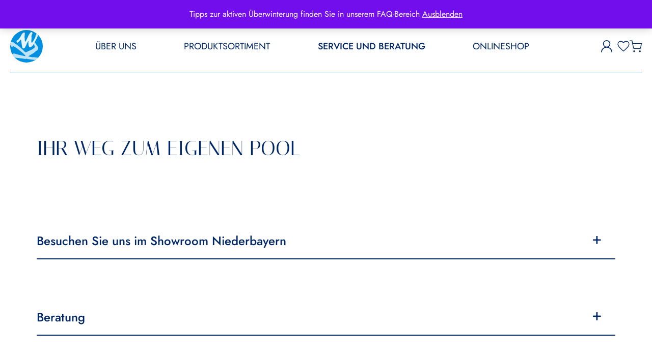

--- FILE ---
content_type: text/html; charset=UTF-8
request_url: https://www.krieger-wasseraufbereitung.de/service-und-beratung/planung-und-umsetzung/
body_size: 30061
content:
<!DOCTYPE html>
<html lang="de" class="no-js no-svg">
<head>
    <meta charset="UTF-8">
    <meta name="viewport" content="width=device-width, initial-scale=1">

    <meta name='robots' content='index, follow, max-image-preview:large, max-snippet:-1, max-video-preview:-1' />
	<style>img:is([sizes="auto" i], [sizes^="auto," i]) { contain-intrinsic-size: 3000px 1500px }</style>
	<!-- Google tag (gtag.js) Consent Mode dataLayer added by Site Kit -->
<script type="text/javascript" id="google_gtagjs-js-consent-mode-data-layer">
/* <![CDATA[ */
window.dataLayer = window.dataLayer || [];function gtag(){dataLayer.push(arguments);}
gtag('consent', 'default', {"ad_personalization":"denied","ad_storage":"denied","ad_user_data":"denied","analytics_storage":"denied","functionality_storage":"denied","security_storage":"denied","personalization_storage":"denied","region":["AT","BE","BG","CH","CY","CZ","DE","DK","EE","ES","FI","FR","GB","GR","HR","HU","IE","IS","IT","LI","LT","LU","LV","MT","NL","NO","PL","PT","RO","SE","SI","SK"],"wait_for_update":500});
window._googlesitekitConsentCategoryMap = {"statistics":["analytics_storage"],"marketing":["ad_storage","ad_user_data","ad_personalization"],"functional":["functionality_storage","security_storage"],"preferences":["personalization_storage"]};
window._googlesitekitConsents = {"ad_personalization":"denied","ad_storage":"denied","ad_user_data":"denied","analytics_storage":"denied","functionality_storage":"denied","security_storage":"denied","personalization_storage":"denied","region":["AT","BE","BG","CH","CY","CZ","DE","DK","EE","ES","FI","FR","GB","GR","HR","HU","IE","IS","IT","LI","LT","LU","LV","MT","NL","NO","PL","PT","RO","SE","SI","SK"],"wait_for_update":500};
/* ]]> */
</script>
<!-- End Google tag (gtag.js) Consent Mode dataLayer added by Site Kit -->

	<!-- This site is optimized with the Yoast SEO plugin v26.0 - https://yoast.com/wordpress/plugins/seo/ -->
	<title>Planung und Umsetzung - Krieger Wasseraufbereitungs GmbH</title>
<link crossorigin data-rocket-preconnect href="https://www.googletagmanager.com" rel="preconnect">
<link crossorigin data-rocket-preconnect href="https://pagead2.googlesyndication.com" rel="preconnect"><link rel="preload" data-rocket-preload as="image" href="https://www.krieger-wasseraufbereitung.de/app/themes/wederundnoch/dist/img/percent.svg" fetchpriority="high">
	<meta name="description" content="Planung und Umsetzung Ihres Schwimmbecken. Wir stellen ihnen den Kontakt zu allen notwendigen Firmen her -" />
	<link rel="canonical" href="https://www.krieger-wasseraufbereitung.de/service-und-beratung/planung-und-umsetzung/" />
	<meta property="og:locale" content="de_DE" />
	<meta property="og:type" content="article" />
	<meta property="og:title" content="Planung und Umsetzung - Krieger Wasseraufbereitungs GmbH" />
	<meta property="og:description" content="Planung und Umsetzung Ihres Schwimmbecken. Wir stellen ihnen den Kontakt zu allen notwendigen Firmen her -" />
	<meta property="og:url" content="https://www.krieger-wasseraufbereitung.de/service-und-beratung/planung-und-umsetzung/" />
	<meta property="og:site_name" content="Krieger Wasseraufbereitungs GmbH" />
	<meta property="article:publisher" content="https://www.facebook.com/kriegerpools" />
	<meta property="article:modified_time" content="2025-11-27T10:57:37+00:00" />
	<meta property="og:image" content="https://www.krieger-wasseraufbereitung.de/app/uploads/2023/10/Berger-2.png" />
	<meta property="og:image:width" content="810" />
	<meta property="og:image:height" content="593" />
	<meta property="og:image:type" content="image/png" />
	<meta name="twitter:card" content="summary_large_image" />
	<meta name="twitter:label1" content="Geschätzte Lesezeit" />
	<meta name="twitter:data1" content="5 Minuten" />
	<script type="application/ld+json" class="yoast-schema-graph">{"@context":"https://schema.org","@graph":[{"@type":"WebPage","@id":"https://www.krieger-wasseraufbereitung.de/service-und-beratung/planung-und-umsetzung/","url":"https://www.krieger-wasseraufbereitung.de/service-und-beratung/planung-und-umsetzung/","name":"Planung und Umsetzung - Krieger Wasseraufbereitungs GmbH","isPartOf":{"@id":"https://www.krieger-wasseraufbereitung.de/#website"},"primaryImageOfPage":{"@id":"https://www.krieger-wasseraufbereitung.de/service-und-beratung/planung-und-umsetzung/#primaryimage"},"image":{"@id":"https://www.krieger-wasseraufbereitung.de/service-und-beratung/planung-und-umsetzung/#primaryimage"},"thumbnailUrl":"https://www.krieger-wasseraufbereitung.de/app/uploads/2023/10/Berger-2.png","datePublished":"2022-07-15T08:03:05+00:00","dateModified":"2025-11-27T10:57:37+00:00","description":"Planung und Umsetzung Ihres Schwimmbecken. Wir stellen ihnen den Kontakt zu allen notwendigen Firmen her -","breadcrumb":{"@id":"https://www.krieger-wasseraufbereitung.de/service-und-beratung/planung-und-umsetzung/#breadcrumb"},"inLanguage":"de","potentialAction":[{"@type":"ReadAction","target":["https://www.krieger-wasseraufbereitung.de/service-und-beratung/planung-und-umsetzung/"]}]},{"@type":"ImageObject","inLanguage":"de","@id":"https://www.krieger-wasseraufbereitung.de/service-und-beratung/planung-und-umsetzung/#primaryimage","url":"https://www.krieger-wasseraufbereitung.de/app/uploads/2023/10/Berger-2.png","contentUrl":"https://www.krieger-wasseraufbereitung.de/app/uploads/2023/10/Berger-2.png","width":810,"height":593,"caption":"Berger Beton Logo"},{"@type":"BreadcrumbList","@id":"https://www.krieger-wasseraufbereitung.de/service-und-beratung/planung-und-umsetzung/#breadcrumb","itemListElement":[{"@type":"ListItem","position":1,"name":"Start","item":"https://www.krieger-wasseraufbereitung.de/"},{"@type":"ListItem","position":2,"name":"Service und Beratung","item":"https://www.krieger-wasseraufbereitung.de/service-und-beratung/"},{"@type":"ListItem","position":3,"name":"Planung und Umsetzung"}]},{"@type":"WebSite","@id":"https://www.krieger-wasseraufbereitung.de/#website","url":"https://www.krieger-wasseraufbereitung.de/","name":"Krieger Wasseraufbereitungs GmbH","description":"Dein Pool, dein Partner","publisher":{"@id":"https://www.krieger-wasseraufbereitung.de/#organization"},"alternateName":"Krieger Pools","potentialAction":[{"@type":"SearchAction","target":{"@type":"EntryPoint","urlTemplate":"https://www.krieger-wasseraufbereitung.de/?s={search_term_string}"},"query-input":{"@type":"PropertyValueSpecification","valueRequired":true,"valueName":"search_term_string"}}],"inLanguage":"de"},{"@type":"Organization","@id":"https://www.krieger-wasseraufbereitung.de/#organization","name":"Krieger Wasseraufbereitungs GmbH","alternateName":"Krieger Pools","url":"https://www.krieger-wasseraufbereitung.de/","logo":{"@type":"ImageObject","inLanguage":"de","@id":"https://www.krieger-wasseraufbereitung.de/#/schema/logo/image/","url":"https://www.krieger-wasseraufbereitung.de/app/uploads/2022/09/cropped-favicon.png","contentUrl":"https://www.krieger-wasseraufbereitung.de/app/uploads/2022/09/cropped-favicon.png","width":512,"height":512,"caption":"Krieger Wasseraufbereitungs GmbH"},"image":{"@id":"https://www.krieger-wasseraufbereitung.de/#/schema/logo/image/"},"sameAs":["https://www.facebook.com/kriegerpools","https://www.instagram.com/kriegerpools/"]}]}</script>
	<!-- / Yoast SEO plugin. -->


<link rel='dns-prefetch' href='//www.googletagmanager.com' />
<link rel='dns-prefetch' href='//pagead2.googlesyndication.com' />
<style id='global-styles-inline-css' type='text/css'>
:root{--wp--preset--aspect-ratio--square: 1;--wp--preset--aspect-ratio--4-3: 4/3;--wp--preset--aspect-ratio--3-4: 3/4;--wp--preset--aspect-ratio--3-2: 3/2;--wp--preset--aspect-ratio--2-3: 2/3;--wp--preset--aspect-ratio--16-9: 16/9;--wp--preset--aspect-ratio--9-16: 9/16;--wp--preset--color--black: #000000;--wp--preset--color--cyan-bluish-gray: #abb8c3;--wp--preset--color--white: #FFFFFF;--wp--preset--color--pale-pink: #f78da7;--wp--preset--color--vivid-red: #cf2e2e;--wp--preset--color--luminous-vivid-orange: #ff6900;--wp--preset--color--luminous-vivid-amber: #fcb900;--wp--preset--color--light-green-cyan: #7bdcb5;--wp--preset--color--vivid-green-cyan: #00d084;--wp--preset--color--pale-cyan-blue: #8ed1fc;--wp--preset--color--vivid-cyan-blue: #0693e3;--wp--preset--color--vivid-purple: #9b51e0;--wp--preset--color--primary: #EDF6F7;--wp--preset--color--secondary: #002765;--wp--preset--gradient--vivid-cyan-blue-to-vivid-purple: linear-gradient(135deg,rgba(6,147,227,1) 0%,rgb(155,81,224) 100%);--wp--preset--gradient--light-green-cyan-to-vivid-green-cyan: linear-gradient(135deg,rgb(122,220,180) 0%,rgb(0,208,130) 100%);--wp--preset--gradient--luminous-vivid-amber-to-luminous-vivid-orange: linear-gradient(135deg,rgba(252,185,0,1) 0%,rgba(255,105,0,1) 100%);--wp--preset--gradient--luminous-vivid-orange-to-vivid-red: linear-gradient(135deg,rgba(255,105,0,1) 0%,rgb(207,46,46) 100%);--wp--preset--gradient--very-light-gray-to-cyan-bluish-gray: linear-gradient(135deg,rgb(238,238,238) 0%,rgb(169,184,195) 100%);--wp--preset--gradient--cool-to-warm-spectrum: linear-gradient(135deg,rgb(74,234,220) 0%,rgb(151,120,209) 20%,rgb(207,42,186) 40%,rgb(238,44,130) 60%,rgb(251,105,98) 80%,rgb(254,248,76) 100%);--wp--preset--gradient--blush-light-purple: linear-gradient(135deg,rgb(255,206,236) 0%,rgb(152,150,240) 100%);--wp--preset--gradient--blush-bordeaux: linear-gradient(135deg,rgb(254,205,165) 0%,rgb(254,45,45) 50%,rgb(107,0,62) 100%);--wp--preset--gradient--luminous-dusk: linear-gradient(135deg,rgb(255,203,112) 0%,rgb(199,81,192) 50%,rgb(65,88,208) 100%);--wp--preset--gradient--pale-ocean: linear-gradient(135deg,rgb(255,245,203) 0%,rgb(182,227,212) 50%,rgb(51,167,181) 100%);--wp--preset--gradient--electric-grass: linear-gradient(135deg,rgb(202,248,128) 0%,rgb(113,206,126) 100%);--wp--preset--gradient--midnight: linear-gradient(135deg,rgb(2,3,129) 0%,rgb(40,116,252) 100%);--wp--preset--font-size--small: 13px;--wp--preset--font-size--medium: 20px;--wp--preset--font-size--large: 36px;--wp--preset--font-size--x-large: 42px;--wp--preset--font-size--normal: 16;--wp--preset--spacing--20: 0.44rem;--wp--preset--spacing--30: 0.67rem;--wp--preset--spacing--40: 1rem;--wp--preset--spacing--50: 1.5rem;--wp--preset--spacing--60: 2.25rem;--wp--preset--spacing--70: 3.38rem;--wp--preset--spacing--80: 5.06rem;--wp--preset--shadow--natural: 6px 6px 9px rgba(0, 0, 0, 0.2);--wp--preset--shadow--deep: 12px 12px 50px rgba(0, 0, 0, 0.4);--wp--preset--shadow--sharp: 6px 6px 0px rgba(0, 0, 0, 0.2);--wp--preset--shadow--outlined: 6px 6px 0px -3px rgba(255, 255, 255, 1), 6px 6px rgba(0, 0, 0, 1);--wp--preset--shadow--crisp: 6px 6px 0px rgba(0, 0, 0, 1);}.wp-block-button .wp-block-button__link{--wp--preset--color--secondary: #002765;}.wp-block-cover{--wp--preset--color--primary: #EDF6F7;--wp--preset--color--secondary: #002765;}:root { --wp--style--global--content-size: 1136.6666px;--wp--style--global--wide-size: 1400px; }:where(body) { margin: 0; }.wp-site-blocks > .alignleft { float: left; margin-right: 2em; }.wp-site-blocks > .alignright { float: right; margin-left: 2em; }.wp-site-blocks > .aligncenter { justify-content: center; margin-left: auto; margin-right: auto; }:where(.is-layout-flex){gap: 0.5em;}:where(.is-layout-grid){gap: 0.5em;}.is-layout-flow > .alignleft{float: left;margin-inline-start: 0;margin-inline-end: 2em;}.is-layout-flow > .alignright{float: right;margin-inline-start: 2em;margin-inline-end: 0;}.is-layout-flow > .aligncenter{margin-left: auto !important;margin-right: auto !important;}.is-layout-constrained > .alignleft{float: left;margin-inline-start: 0;margin-inline-end: 2em;}.is-layout-constrained > .alignright{float: right;margin-inline-start: 2em;margin-inline-end: 0;}.is-layout-constrained > .aligncenter{margin-left: auto !important;margin-right: auto !important;}.is-layout-constrained > :where(:not(.alignleft):not(.alignright):not(.alignfull)){max-width: var(--wp--style--global--content-size);margin-left: auto !important;margin-right: auto !important;}.is-layout-constrained > .alignwide{max-width: var(--wp--style--global--wide-size);}body .is-layout-flex{display: flex;}.is-layout-flex{flex-wrap: wrap;align-items: center;}.is-layout-flex > :is(*, div){margin: 0;}body .is-layout-grid{display: grid;}.is-layout-grid > :is(*, div){margin: 0;}body{padding-top: 0px;padding-right: 0px;padding-bottom: 0px;padding-left: 0px;}a:where(:not(.wp-element-button)){text-decoration: underline;}:root :where(.wp-element-button, .wp-block-button__link){background-color: #32373c;border-width: 0;color: #fff;font-family: inherit;font-size: inherit;line-height: inherit;padding: calc(0.667em + 2px) calc(1.333em + 2px);text-decoration: none;}.has-black-color{color: var(--wp--preset--color--black) !important;}.has-cyan-bluish-gray-color{color: var(--wp--preset--color--cyan-bluish-gray) !important;}.has-white-color{color: var(--wp--preset--color--white) !important;}.has-pale-pink-color{color: var(--wp--preset--color--pale-pink) !important;}.has-vivid-red-color{color: var(--wp--preset--color--vivid-red) !important;}.has-luminous-vivid-orange-color{color: var(--wp--preset--color--luminous-vivid-orange) !important;}.has-luminous-vivid-amber-color{color: var(--wp--preset--color--luminous-vivid-amber) !important;}.has-light-green-cyan-color{color: var(--wp--preset--color--light-green-cyan) !important;}.has-vivid-green-cyan-color{color: var(--wp--preset--color--vivid-green-cyan) !important;}.has-pale-cyan-blue-color{color: var(--wp--preset--color--pale-cyan-blue) !important;}.has-vivid-cyan-blue-color{color: var(--wp--preset--color--vivid-cyan-blue) !important;}.has-vivid-purple-color{color: var(--wp--preset--color--vivid-purple) !important;}.has-primary-color{color: var(--wp--preset--color--primary) !important;}.has-secondary-color{color: var(--wp--preset--color--secondary) !important;}.has-black-background-color{background-color: var(--wp--preset--color--black) !important;}.has-cyan-bluish-gray-background-color{background-color: var(--wp--preset--color--cyan-bluish-gray) !important;}.has-white-background-color{background-color: var(--wp--preset--color--white) !important;}.has-pale-pink-background-color{background-color: var(--wp--preset--color--pale-pink) !important;}.has-vivid-red-background-color{background-color: var(--wp--preset--color--vivid-red) !important;}.has-luminous-vivid-orange-background-color{background-color: var(--wp--preset--color--luminous-vivid-orange) !important;}.has-luminous-vivid-amber-background-color{background-color: var(--wp--preset--color--luminous-vivid-amber) !important;}.has-light-green-cyan-background-color{background-color: var(--wp--preset--color--light-green-cyan) !important;}.has-vivid-green-cyan-background-color{background-color: var(--wp--preset--color--vivid-green-cyan) !important;}.has-pale-cyan-blue-background-color{background-color: var(--wp--preset--color--pale-cyan-blue) !important;}.has-vivid-cyan-blue-background-color{background-color: var(--wp--preset--color--vivid-cyan-blue) !important;}.has-vivid-purple-background-color{background-color: var(--wp--preset--color--vivid-purple) !important;}.has-primary-background-color{background-color: var(--wp--preset--color--primary) !important;}.has-secondary-background-color{background-color: var(--wp--preset--color--secondary) !important;}.has-black-border-color{border-color: var(--wp--preset--color--black) !important;}.has-cyan-bluish-gray-border-color{border-color: var(--wp--preset--color--cyan-bluish-gray) !important;}.has-white-border-color{border-color: var(--wp--preset--color--white) !important;}.has-pale-pink-border-color{border-color: var(--wp--preset--color--pale-pink) !important;}.has-vivid-red-border-color{border-color: var(--wp--preset--color--vivid-red) !important;}.has-luminous-vivid-orange-border-color{border-color: var(--wp--preset--color--luminous-vivid-orange) !important;}.has-luminous-vivid-amber-border-color{border-color: var(--wp--preset--color--luminous-vivid-amber) !important;}.has-light-green-cyan-border-color{border-color: var(--wp--preset--color--light-green-cyan) !important;}.has-vivid-green-cyan-border-color{border-color: var(--wp--preset--color--vivid-green-cyan) !important;}.has-pale-cyan-blue-border-color{border-color: var(--wp--preset--color--pale-cyan-blue) !important;}.has-vivid-cyan-blue-border-color{border-color: var(--wp--preset--color--vivid-cyan-blue) !important;}.has-vivid-purple-border-color{border-color: var(--wp--preset--color--vivid-purple) !important;}.has-primary-border-color{border-color: var(--wp--preset--color--primary) !important;}.has-secondary-border-color{border-color: var(--wp--preset--color--secondary) !important;}.has-vivid-cyan-blue-to-vivid-purple-gradient-background{background: var(--wp--preset--gradient--vivid-cyan-blue-to-vivid-purple) !important;}.has-light-green-cyan-to-vivid-green-cyan-gradient-background{background: var(--wp--preset--gradient--light-green-cyan-to-vivid-green-cyan) !important;}.has-luminous-vivid-amber-to-luminous-vivid-orange-gradient-background{background: var(--wp--preset--gradient--luminous-vivid-amber-to-luminous-vivid-orange) !important;}.has-luminous-vivid-orange-to-vivid-red-gradient-background{background: var(--wp--preset--gradient--luminous-vivid-orange-to-vivid-red) !important;}.has-very-light-gray-to-cyan-bluish-gray-gradient-background{background: var(--wp--preset--gradient--very-light-gray-to-cyan-bluish-gray) !important;}.has-cool-to-warm-spectrum-gradient-background{background: var(--wp--preset--gradient--cool-to-warm-spectrum) !important;}.has-blush-light-purple-gradient-background{background: var(--wp--preset--gradient--blush-light-purple) !important;}.has-blush-bordeaux-gradient-background{background: var(--wp--preset--gradient--blush-bordeaux) !important;}.has-luminous-dusk-gradient-background{background: var(--wp--preset--gradient--luminous-dusk) !important;}.has-pale-ocean-gradient-background{background: var(--wp--preset--gradient--pale-ocean) !important;}.has-electric-grass-gradient-background{background: var(--wp--preset--gradient--electric-grass) !important;}.has-midnight-gradient-background{background: var(--wp--preset--gradient--midnight) !important;}.has-small-font-size{font-size: var(--wp--preset--font-size--small) !important;}.has-medium-font-size{font-size: var(--wp--preset--font-size--medium) !important;}.has-large-font-size{font-size: var(--wp--preset--font-size--large) !important;}.has-x-large-font-size{font-size: var(--wp--preset--font-size--x-large) !important;}.has-normal-font-size{font-size: var(--wp--preset--font-size--normal) !important;}.wp-block-button .wp-block-button__link.has-secondary-color{color: var(--wp--preset--color--secondary) !important;}.wp-block-button .wp-block-button__link.has-secondary-background-color{background-color: var(--wp--preset--color--secondary) !important;}.wp-block-button .wp-block-button__link.has-secondary-border-color{border-color: var(--wp--preset--color--secondary) !important;}.wp-block-cover.has-primary-color{color: var(--wp--preset--color--primary) !important;}.wp-block-cover.has-secondary-color{color: var(--wp--preset--color--secondary) !important;}.wp-block-cover.has-primary-background-color{background-color: var(--wp--preset--color--primary) !important;}.wp-block-cover.has-secondary-background-color{background-color: var(--wp--preset--color--secondary) !important;}.wp-block-cover.has-primary-border-color{border-color: var(--wp--preset--color--primary) !important;}.wp-block-cover.has-secondary-border-color{border-color: var(--wp--preset--color--secondary) !important;}
:where(.wp-block-post-template.is-layout-flex){gap: 1.25em;}:where(.wp-block-post-template.is-layout-grid){gap: 1.25em;}
:where(.wp-block-columns.is-layout-flex){gap: 2em;}:where(.wp-block-columns.is-layout-grid){gap: 2em;}
:root :where(.wp-block-pullquote){font-size: 1.5em;line-height: 1.6;}
</style>
<link rel='stylesheet' id='woocommerce-layout-css' href='https://www.krieger-wasseraufbereitung.de/app/plugins/woocommerce/assets/css/woocommerce-layout.css?ver=9.8.5' type='text/css' media='all' />
<link rel='stylesheet' id='woocommerce-smallscreen-css' href='https://www.krieger-wasseraufbereitung.de/app/plugins/woocommerce/assets/css/woocommerce-smallscreen.css?ver=9.8.5' type='text/css' media='only screen and (max-width: 768px)' />
<link rel='stylesheet' id='woocommerce-general-css' href='https://www.krieger-wasseraufbereitung.de/app/plugins/woocommerce/assets/css/woocommerce.css?ver=9.8.5' type='text/css' media='all' />
<style id='woocommerce-inline-inline-css' type='text/css'>
.woocommerce form .form-row .required { visibility: visible; }
</style>
<link rel='stylesheet' id='brands-styles-css' href='https://www.krieger-wasseraufbereitung.de/app/plugins/woocommerce/assets/css/brands.css?ver=9.8.5' type='text/css' media='all' />
<link rel='stylesheet' id='dgwt-wcas-style-css' href='https://www.krieger-wasseraufbereitung.de/app/plugins/ajax-search-for-woocommerce/assets/css/style.min.css?ver=1.31.0' type='text/css' media='all' />
<link rel='stylesheet' id='wederundnoch-style-css' href='https://www.krieger-wasseraufbereitung.de/app/themes/wederundnoch/style.css?ver=1.0.11' type='text/css' media='all' />
<link rel='stylesheet' id='borlabs-cookie-css' href='https://www.krieger-wasseraufbereitung.de/app/cache/borlabs-cookie/borlabs-cookie_1_de.css?ver=2.3.4-14' type='text/css' media='all' />
<link rel='stylesheet' id='woocommerce-gzd-layout-css' href='https://www.krieger-wasseraufbereitung.de/app/plugins/woocommerce-germanized/build/static/layout-styles.css?ver=3.20.2' type='text/css' media='all' />
<style id='woocommerce-gzd-layout-inline-css' type='text/css'>
.woocommerce-checkout .shop_table { background-color: #eeeeee; } .product p.deposit-packaging-type { font-size: 1.25em !important; } p.woocommerce-shipping-destination { display: none; }
</style>
<script type="text/javascript" src="https://www.krieger-wasseraufbereitung.de/wp/wp-includes/js/jquery/jquery.min.js?ver=3.7.1" id="jquery-core-js"></script>
<script type="text/javascript" src="https://www.krieger-wasseraufbereitung.de/app/plugins/woocommerce/assets/js/jquery-blockui/jquery.blockUI.min.js?ver=2.7.0-wc.9.8.5" id="jquery-blockui-js" defer="defer" data-wp-strategy="defer"></script>
<script type="text/javascript" id="wc-add-to-cart-js-extra">
/* <![CDATA[ */
var wc_add_to_cart_params = {"ajax_url":"\/wp\/wp-admin\/admin-ajax.php","wc_ajax_url":"\/?wc-ajax=%%endpoint%%","i18n_view_cart":"Warenkorb anzeigen","cart_url":"https:\/\/www.krieger-wasseraufbereitung.de\/warenkorb\/","is_cart":"","cart_redirect_after_add":"no"};
/* ]]> */
</script>
<script type="text/javascript" src="https://www.krieger-wasseraufbereitung.de/app/plugins/woocommerce/assets/js/frontend/add-to-cart.min.js?ver=9.8.5" id="wc-add-to-cart-js" defer="defer" data-wp-strategy="defer"></script>
<script type="text/javascript" src="https://www.krieger-wasseraufbereitung.de/app/plugins/woocommerce/assets/js/js-cookie/js.cookie.min.js?ver=2.1.4-wc.9.8.5" id="js-cookie-js" defer="defer" data-wp-strategy="defer"></script>
<script type="text/javascript" id="woocommerce-js-extra">
/* <![CDATA[ */
var woocommerce_params = {"ajax_url":"\/wp\/wp-admin\/admin-ajax.php","wc_ajax_url":"\/?wc-ajax=%%endpoint%%","i18n_password_show":"Passwort anzeigen","i18n_password_hide":"Passwort verbergen"};
/* ]]> */
</script>
<script type="text/javascript" src="https://www.krieger-wasseraufbereitung.de/app/plugins/woocommerce/assets/js/frontend/woocommerce.min.js?ver=9.8.5" id="woocommerce-js" defer="defer" data-wp-strategy="defer"></script>
<script type="text/javascript" id="WCPAY_ASSETS-js-extra">
/* <![CDATA[ */
var wcpayAssets = {"url":"https:\/\/www.krieger-wasseraufbereitung.de\/app\/plugins\/woocommerce-payments\/dist\/"};
/* ]]> */
</script>
<script type="text/javascript" id="favorites-js-extra">
/* <![CDATA[ */
var favorites_data = {"ajaxurl":"https:\/\/www.krieger-wasseraufbereitung.de\/wp\/wp-admin\/admin-ajax.php","nonce":"8d40e84935","favorite":"<i class=\"love\"><\/i>","favorited":"<i class=\"loved\"><\/i>","includecount":"","indicate_loading":"","loading_text":"Loading","loading_image":"","loading_image_active":"","loading_image_preload":"","cache_enabled":"1","button_options":{"button_type":"custom","custom_colors":false,"box_shadow":false,"include_count":false,"default":{"background_default":false,"border_default":false,"text_default":false,"icon_default":false,"count_default":false},"active":{"background_active":false,"border_active":false,"text_active":false,"icon_active":false,"count_active":false}},"authentication_modal_content":"<p>Please login to add favorites.<\/p>\n<p><a href=\"#\" data-favorites-modal-close>Dismiss this notice<\/a><\/p>\n","authentication_redirect":"","dev_mode":"","logged_in":"","user_id":"0","authentication_redirect_url":"https:\/\/www.krieger-wasseraufbereitung.de\/wp\/wp-login.php"};
/* ]]> */
</script>
<script type="text/javascript" src="https://www.krieger-wasseraufbereitung.de/app/plugins/favorites/assets/js/favorites.min.js?ver=2.3.6" id="favorites-js"></script>

<!-- Google tag (gtag.js) snippet added by Site Kit -->
<!-- Google Analytics snippet added by Site Kit -->
<!-- Google Ads snippet added by Site Kit -->
<script type="text/javascript" src="https://www.googletagmanager.com/gtag/js?id=GT-MRMRPKQ" id="google_gtagjs-js" async></script>
<script type="text/javascript" id="google_gtagjs-js-after">
/* <![CDATA[ */
window.dataLayer = window.dataLayer || [];function gtag(){dataLayer.push(arguments);}
gtag("set","linker",{"domains":["www.krieger-wasseraufbereitung.de"]});
gtag("js", new Date());
gtag("set", "developer_id.dZTNiMT", true);
gtag("config", "GT-MRMRPKQ");
gtag("config", "AW-1040634386");
/* ]]> */
</script>
<meta name="generator" content="Site Kit by Google 1.162.1" />		<style>
			.dgwt-wcas-ico-magnifier,.dgwt-wcas-ico-magnifier-handler{max-width:20px}.dgwt-wcas-search-wrapp{max-width:600px}		</style>
			<noscript><style>.woocommerce-product-gallery{ opacity: 1 !important; }</style></noscript>
	
<!-- Google AdSense meta tags added by Site Kit -->
<meta name="google-adsense-platform-account" content="ca-host-pub-2644536267352236">
<meta name="google-adsense-platform-domain" content="sitekit.withgoogle.com">
<!-- End Google AdSense meta tags added by Site Kit -->

<!-- Google AdSense snippet added by Site Kit -->
<script type="text/javascript" async="async" src="https://pagead2.googlesyndication.com/pagead/js/adsbygoogle.js?client=ca-pub-2267901536080191&amp;host=ca-host-pub-2644536267352236" crossorigin="anonymous"></script>

<!-- End Google AdSense snippet added by Site Kit -->
<link rel="icon" href="https://www.krieger-wasseraufbereitung.de/app/uploads/2022/09/cropped-favicon-32x32.png" sizes="32x32" />
<link rel="icon" href="https://www.krieger-wasseraufbereitung.de/app/uploads/2022/09/cropped-favicon-192x192.png" sizes="192x192" />
<link rel="apple-touch-icon" href="https://www.krieger-wasseraufbereitung.de/app/uploads/2022/09/cropped-favicon-180x180.png" />
<meta name="msapplication-TileImage" content="https://www.krieger-wasseraufbereitung.de/app/uploads/2022/09/cropped-favicon-270x270.png" />
<meta name="generator" content="WP Rocket 3.19.4" data-wpr-features="wpr_preconnect_external_domains wpr_oci wpr_preload_links wpr_desktop" /></head>

<body class="wp-singular page-template-default page page-id-31 page-child parent-pageid-13 wp-embed-responsive wp-theme-wederundnoch theme-wederundnoch woocommerce-demo-store woocommerce-no-js">
<div  id="page" class="site">

        <header  id="header" class="site-header with-banner" role="banner">
        <div  class="popup">
            <div  class="container">
                <div id="block-26" class="widget widget_block widget_text"><p>10% Rabatt auf Abholung mit dem Code: Abholung</p></div>            </div>
        </div>
                    <div  class="background"></div>
            <div class="container">
                <div class="header-bar">
                    <a class="logo" href="https://www.krieger-wasseraufbereitung.de/">
                        <svg data-name="Gruppe 10" xmlns="http://www.w3.org/2000/svg" viewBox="0 0 63.893 63.893">
                            <g data-name="Gruppe 9">
                                <g data-name="Gruppe 8">
                                    <g data-name="Gruppe 7">
                                        <path data-name="Pfad 1"
                                              d="M31.946,0A31.947,31.947,0,1,0,63.893,31.946,31.946,31.946,0,0,0,31.946,0"
                                              fill="#0090df"/>
                                        <g data-name="Gruppe 3" opacity=".75">
                                            <g data-name="Gruppe 2">
                                                <g data-name="Gruppe 1">
                                                    <path data-name="Pfad 2"
                                                          d="M54.218,54.31a2.637,2.637,0,0,0-1.5-.335,30.938,30.938,0,0,1-3.83-.355,30.576,30.576,0,0,0-3.83-.356,3.5,3.5,0,0,0-.651.1,3.49,3.49,0,0,1-.653.1,5.549,5.549,0,0,1-1.342-.256,5.557,5.557,0,0,0-1.3-.257q-2.487-.315-3.929-.652a6.372,6.372,0,0,1-1.836-.611q1.539-1.028,3.04-1.975t2.962-1.777q3.12-1.854,4.916-3.08a25.8,25.8,0,0,0,2.271-1.658q.947-.909,1.9-1.9a5.988,5.988,0,0,1,.612-.335c.2-.092.375-.177.533-.257a6.548,6.548,0,0,0,2.606-2.191,5.226,5.226,0,0,0,.829-2.9,5.809,5.809,0,0,0-.632-2.153,23.149,23.149,0,0,0-2.052-3.455q-1.305-1.934-2.331-3.277A24.366,24.366,0,0,0,47.9,24.345c-.385.686-.793,1.385-1.253,2.117-.327.506-.622.956-.9,1.379a4.439,4.439,0,0,0,.965,1.1q.83,1.619,1.283,2.6a5.009,5.009,0,0,1,.454,1.185,3.994,3.994,0,0,1-1.638,2.705,24.628,24.628,0,0,1-4.955,3.218q-2.213,1.028-4.384,2.073t-4.462,1.994q-1.1.514-2.408,1.185a2.033,2.033,0,0,1-1.125-.474,12.391,12.391,0,0,1-1.56-1.422q-2.133-2.289-5.291-5.133t-7.345-6.239Q13.35,29.1,11.732,27.993A21.944,21.944,0,0,0,8.77,26.255a8.709,8.709,0,0,1-.711-.632c-.21-.209-.395-.407-.553-.591a5.15,5.15,0,0,0-2.309-1.4,11.18,11.18,0,0,0-3.337-.454,5.711,5.711,0,0,0-.658.049,31.793,31.793,0,0,0-1,5.042,2.632,2.632,0,0,1,.581,1.078A7.174,7.174,0,0,0,1.827,32.22a2.052,2.052,0,0,0,1.711.945,2.124,2.124,0,0,0,1.247-.612,2.105,2.105,0,0,1,1.2-.611q1.3,0,4.524,2.093a102.753,102.753,0,0,1,8.357,6.278q5.059,4.105,7.864,6.712t3.24,3.791a2.2,2.2,0,0,1-1.146.394,4.64,4.64,0,0,1-.947-.118q-.552-.118-1.223-.276a11.09,11.09,0,0,0-1.284-.336c-.355-.066-.651-.124-.888-.178q-4.463-.948-7.74-1.737T11.3,47.144c-.132-.026-.38-.092-.75-.2S9.7,46.7,9.125,46.512A7.506,7.506,0,0,0,7.882,46.2a6.22,6.22,0,0,0-.849-.079,5.56,5.56,0,0,0-2.211.79,6.316,6.316,0,0,0-.837.518,32.028,32.028,0,0,0,5.078,6.821c.313.04.882.107,1.722.2l4.9.552q5.369.633,8.9,1.086t5.351.77l2.25-.592a3.117,3.117,0,0,1,.948.276c.264.132.487.238.671.316q.4.119,2.251.4t5.054.632q3.12.395,4.778.572t1.975.178a6.812,6.812,0,0,0,1.006-.118,6.735,6.735,0,0,1,1.007-.119h.012a32.05,32.05,0,0,0,4.6-3.793,1,1,0,0,0-.265-.295"
                                                          fill="#fff"/>
                                                </g>
                                            </g>
                                        </g>
                                        <g data-name="Gruppe 6" opacity=".9">
                                            <g data-name="Gruppe 5">
                                                <g data-name="Gruppe 4">
                                                    <path data-name="Pfad 3"
                                                          d="M50.391,10.437a16.981,16.981,0,0,0-.861,2.23,19.46,19.46,0,0,0-.483,1.934,78.026,78.026,0,0,1-4.263,7.76q-1.7,2.588-2.541,2.587a3.035,3.035,0,0,1-.714-1.135,4.823,4.823,0,0,1-.147-.884A2.887,2.887,0,0,1,41.4,22.3q.294-4.29.483-6.309c.1-1.086.162-1.66.182-1.743-.082-.189-.164-.38-.245-.57A3.736,3.736,0,0,1,41.614,13q.333-1.6.629-3.113a3.047,3.047,0,0,1,.1-.883.9.9,0,0,1,.273-.463,2.158,2.158,0,0,0,.714-.715,1.851,1.851,0,0,0,.252-.967,3.768,3.768,0,0,0-.483-2.1,1.761,1.761,0,0,0-1.575-.715q-2.649,0-6.9,9.463T29.5,22.971l-.42-.336a3.938,3.938,0,0,1-.252-1.241q-.126-1.072-.294-3.007-.128-1.809-.211-2.987t-.084-1.766q0-1.345.21-3.849t.211-3.68a1.215,1.215,0,0,0-.316-.926,1.279,1.279,0,0,0-.9-.294,4.5,4.5,0,0,0-3.181,1.556,17.942,17.942,0,0,0-3.1,4.837,21.534,21.534,0,0,1-1.2,2.145q-.736,1.179-1.7,2.482a25.229,25.229,0,0,1-2.044,2.629A6.935,6.935,0,0,1,14.634,19.9q-1.053.63-1.706,1.094a8.12,8.12,0,0,0-.821.631q.547,1.134.968,2.082t.714,1.787a7.742,7.742,0,0,1,1.854-1.577A9.375,9.375,0,0,0,17.5,22.424q.717-.84,1.286-1.471t.948-1.052a6.6,6.6,0,0,1,.632-.631,5.268,5.268,0,0,1,.757-.547q1.308,7.908,1.981,12.009t1.012,4.438l.716.756a1.709,1.709,0,0,0,.568.19c.155.013.316.02.485.02a4.006,4.006,0,0,0,1.577-.294,3.217,3.217,0,0,0,1.2-.884q.334-.756.736-1.492c.266-.49.511-.989.735-1.493l1.389-2.65A4.847,4.847,0,0,0,32,28.187a6.262,6.262,0,0,0,.19-.967q1.01-1.725,1.808-3.2a13.186,13.186,0,0,1,1.115-1.977q.441-.588.652-.589l.21.337a4.236,4.236,0,0,1-.21,1.093,4.425,4.425,0,0,0-.211,1.22,24.463,24.463,0,0,0,.82,7.319q.821,2.439,2.377,2.439a4.652,4.652,0,0,0,2.394-.694,9.217,9.217,0,0,0,2.311-2.04q.168-.21.987-1.367t2.206-3.3a36.233,36.233,0,0,0,3.192-6.141,37.021,37.021,0,0,0,2.5-4.542,42.788,42.788,0,0,0,2-5.215c.12-.373.21-.733.317-1.1A32.038,32.038,0,0,0,51.9,6.989c-.222.5-.444.99-.69,1.493a17.816,17.816,0,0,0-.818,1.955"
                                                          fill="#fff"/>
                                                </g>
                                            </g>
                                        </g>
                                    </g>
                                </g>
                            </g>
                        </svg>
                    </a>

                                <nav class="primary-navigation" role="navigation"
                 aria-label="Primary Navigation">
                <div class="menu-hauptnavigation-container"><ul id="menu-hauptnavigation" class="primary-menu"><li class=" menu-item menu-item-type-post_type menu-item-object-page menu-item-has-children" data-lvl="0"><a href="https://www.krieger-wasseraufbereitung.de/ueber-uns/">Über uns</a>
<ul class="sub-menu">
<li class=" menu-item menu-item-type-post_type menu-item-object-page" data-lvl="1"><a href="https://www.krieger-wasseraufbereitung.de/ueber-uns/karriere/">Karriere</a></li>
<div class="menu-footer"><svg xmlns="http://www.w3.org/2000/svg" viewBox="0 0 98 21.472">
    <g data-name="Gruppe 21" fill="#006fde">
        <path data-name="Pfad 56"
              d="M98,5.639c-2.656,0-3.953-1.327-5.328-2.731C91.273,1.478,89.826,0,86.964,0s-4.309,1.478-5.709,2.908c-1.374,1.4-2.672,2.731-5.328,2.731S71.974,4.313,70.6,2.908C69.2,1.478,67.754,0,64.892,0s-4.309,1.478-5.708,2.908c-1.374,1.4-2.672,2.731-5.327,2.731S49.9,4.313,48.528,2.908C47.129,1.478,45.682,0,42.82,0S38.51,1.478,37.111,2.908c-1.374,1.4-2.672,2.731-5.328,2.731S27.83,4.313,26.456,2.908C25.057,1.478,23.61,0,20.748,0s-4.309,1.478-5.708,2.908c-1.374,1.4-2.672,2.731-5.327,2.731S5.758,4.313,4.384,2.908A8.087,8.087,0,0,0,0,.132V1.267A7.593,7.593,0,0,1,4,3.858c1.4,1.43,2.846,2.908,5.708,2.908s4.309-1.479,5.708-2.908c1.374-1.4,2.672-2.731,5.327-2.731S24.7,2.454,26.075,3.858c1.4,1.43,2.846,2.908,5.708,2.908s4.309-1.479,5.708-2.908c1.374-1.4,2.672-2.731,5.328-2.731s3.953,1.327,5.328,2.731c1.4,1.43,2.846,2.908,5.708,2.908s4.309-1.479,5.708-2.908c1.374-1.4,2.672-2.731,5.327-2.731s3.953,1.327,5.327,2.731c1.4,1.43,2.846,2.908,5.708,2.908s4.309-1.479,5.708-2.908c1.374-1.4,2.672-2.731,5.328-2.731s3.953,1.327,5.328,2.731c1.4,1.43,2.846,2.908,5.708,2.908"/>
        <path data-name="Pfad 57"
              d="M98,26.069c-2.656,0-3.953-1.327-5.328-2.731-1.4-1.43-2.846-2.908-5.708-2.908s-4.309,1.478-5.709,2.908c-1.374,1.4-2.672,2.731-5.328,2.731s-3.954-1.327-5.328-2.731c-1.4-1.43-2.846-2.908-5.708-2.908s-4.309,1.478-5.708,2.908c-1.374,1.4-2.672,2.731-5.327,2.731s-3.953-1.327-5.328-2.731c-1.4-1.43-2.846-2.908-5.708-2.908s-4.309,1.478-5.709,2.908c-1.374,1.4-2.672,2.731-5.328,2.731s-3.954-1.327-5.327-2.731c-1.4-1.43-2.846-2.908-5.708-2.908s-4.309,1.478-5.708,2.908c-1.374,1.4-2.672,2.731-5.327,2.731s-3.953-1.327-5.328-2.731A8.087,8.087,0,0,0,0,20.562V21.7a7.593,7.593,0,0,1,4,2.591C5.4,25.718,6.849,27.2,9.712,27.2s4.309-1.479,5.708-2.908c1.374-1.4,2.672-2.731,5.327-2.731s3.953,1.327,5.327,2.731c1.4,1.43,2.846,2.908,5.708,2.908s4.309-1.479,5.708-2.908c1.374-1.4,2.672-2.731,5.328-2.731s3.953,1.327,5.328,2.731c1.4,1.43,2.846,2.908,5.708,2.908s4.309-1.479,5.708-2.908c1.374-1.4,2.672-2.731,5.327-2.731s3.953,1.327,5.327,2.731c1.4,1.43,2.846,2.908,5.708,2.908s4.309-1.479,5.708-2.908c1.374-1.4,2.672-2.731,5.328-2.731s3.953,1.327,5.328,2.731c1.4,1.43,2.846,2.908,5.708,2.908"
              transform="translate(0 -12.879)"/>
        <path data-name="Pfad 58"
              d="M98,45.424c-2.656,0-3.953-1.327-5.328-2.731-1.4-1.43-2.846-2.908-5.708-2.908s-4.309,1.478-5.709,2.908c-1.374,1.4-2.672,2.731-5.328,2.731S71.974,44.1,70.6,42.693c-1.4-1.43-2.846-2.908-5.708-2.908s-4.309,1.478-5.708,2.908c-1.374,1.4-2.672,2.731-5.327,2.731S49.9,44.1,48.528,42.693c-1.4-1.43-2.846-2.908-5.708-2.908s-4.309,1.478-5.709,2.908c-1.374,1.4-2.672,2.731-5.328,2.731S27.83,44.1,26.456,42.693c-1.4-1.43-2.846-2.908-5.708-2.908s-4.309,1.478-5.708,2.908c-1.374,1.4-2.672,2.731-5.327,2.731S5.758,44.1,4.384,42.693A8.087,8.087,0,0,0,0,39.917v1.135a7.593,7.593,0,0,1,4,2.591c1.4,1.43,2.846,2.908,5.708,2.908s4.309-1.479,5.708-2.908c1.374-1.4,2.672-2.731,5.327-2.731s3.953,1.327,5.327,2.731c1.4,1.43,2.846,2.908,5.708,2.908s4.309-1.479,5.708-2.908c1.374-1.4,2.672-2.731,5.328-2.731s3.953,1.327,5.328,2.731c1.4,1.43,2.846,2.908,5.708,2.908s4.309-1.479,5.708-2.908c1.374-1.4,2.672-2.731,5.327-2.731s3.953,1.327,5.327,2.731c1.4,1.43,2.846,2.908,5.708,2.908s4.309-1.479,5.708-2.908c1.374-1.4,2.672-2.731,5.328-2.731s3.953,1.327,5.328,2.731c1.4,1.43,2.846,2.908,5.708,2.908"
              transform="translate(0 -25.08)"/>
    </g>
</svg><a href="/kontakt">Kontaktieren Sie uns </a ></div ></ul>
</li>
<li class=" menu-item menu-item-type-post_type menu-item-object-page menu-item-has-children" data-lvl="0"><a href="https://www.krieger-wasseraufbereitung.de/unser-produktsortiment/">Produktsortiment</a>
<ul class="sub-menu">
<li class=" menu-item menu-item-type-post_type menu-item-object-page" data-lvl="1"><a href="https://www.krieger-wasseraufbereitung.de/pools/">Pools</a></li>
<li class=" menu-item menu-item-type-post_type menu-item-object-page" data-lvl="1"><a href="https://www.krieger-wasseraufbereitung.de/abdeckungen/">Abdeckungen</a></li>
<li class=" menu-item menu-item-type-post_type menu-item-object-page" data-lvl="1"><a href="https://www.krieger-wasseraufbereitung.de/ausstattung-zubehoer/">Ausstattung &#038; Zubehör</a></li>
<li class=" menu-item menu-item-type-post_type menu-item-object-page" data-lvl="1"><a href="https://www.krieger-wasseraufbereitung.de/showroom/">Showroom</a></li>
<div class="menu-footer"><svg xmlns="http://www.w3.org/2000/svg" viewBox="0 0 98 21.472">
    <g data-name="Gruppe 21" fill="#006fde">
        <path data-name="Pfad 56"
              d="M98,5.639c-2.656,0-3.953-1.327-5.328-2.731C91.273,1.478,89.826,0,86.964,0s-4.309,1.478-5.709,2.908c-1.374,1.4-2.672,2.731-5.328,2.731S71.974,4.313,70.6,2.908C69.2,1.478,67.754,0,64.892,0s-4.309,1.478-5.708,2.908c-1.374,1.4-2.672,2.731-5.327,2.731S49.9,4.313,48.528,2.908C47.129,1.478,45.682,0,42.82,0S38.51,1.478,37.111,2.908c-1.374,1.4-2.672,2.731-5.328,2.731S27.83,4.313,26.456,2.908C25.057,1.478,23.61,0,20.748,0s-4.309,1.478-5.708,2.908c-1.374,1.4-2.672,2.731-5.327,2.731S5.758,4.313,4.384,2.908A8.087,8.087,0,0,0,0,.132V1.267A7.593,7.593,0,0,1,4,3.858c1.4,1.43,2.846,2.908,5.708,2.908s4.309-1.479,5.708-2.908c1.374-1.4,2.672-2.731,5.327-2.731S24.7,2.454,26.075,3.858c1.4,1.43,2.846,2.908,5.708,2.908s4.309-1.479,5.708-2.908c1.374-1.4,2.672-2.731,5.328-2.731s3.953,1.327,5.328,2.731c1.4,1.43,2.846,2.908,5.708,2.908s4.309-1.479,5.708-2.908c1.374-1.4,2.672-2.731,5.327-2.731s3.953,1.327,5.327,2.731c1.4,1.43,2.846,2.908,5.708,2.908s4.309-1.479,5.708-2.908c1.374-1.4,2.672-2.731,5.328-2.731s3.953,1.327,5.328,2.731c1.4,1.43,2.846,2.908,5.708,2.908"/>
        <path data-name="Pfad 57"
              d="M98,26.069c-2.656,0-3.953-1.327-5.328-2.731-1.4-1.43-2.846-2.908-5.708-2.908s-4.309,1.478-5.709,2.908c-1.374,1.4-2.672,2.731-5.328,2.731s-3.954-1.327-5.328-2.731c-1.4-1.43-2.846-2.908-5.708-2.908s-4.309,1.478-5.708,2.908c-1.374,1.4-2.672,2.731-5.327,2.731s-3.953-1.327-5.328-2.731c-1.4-1.43-2.846-2.908-5.708-2.908s-4.309,1.478-5.709,2.908c-1.374,1.4-2.672,2.731-5.328,2.731s-3.954-1.327-5.327-2.731c-1.4-1.43-2.846-2.908-5.708-2.908s-4.309,1.478-5.708,2.908c-1.374,1.4-2.672,2.731-5.327,2.731s-3.953-1.327-5.328-2.731A8.087,8.087,0,0,0,0,20.562V21.7a7.593,7.593,0,0,1,4,2.591C5.4,25.718,6.849,27.2,9.712,27.2s4.309-1.479,5.708-2.908c1.374-1.4,2.672-2.731,5.327-2.731s3.953,1.327,5.327,2.731c1.4,1.43,2.846,2.908,5.708,2.908s4.309-1.479,5.708-2.908c1.374-1.4,2.672-2.731,5.328-2.731s3.953,1.327,5.328,2.731c1.4,1.43,2.846,2.908,5.708,2.908s4.309-1.479,5.708-2.908c1.374-1.4,2.672-2.731,5.327-2.731s3.953,1.327,5.327,2.731c1.4,1.43,2.846,2.908,5.708,2.908s4.309-1.479,5.708-2.908c1.374-1.4,2.672-2.731,5.328-2.731s3.953,1.327,5.328,2.731c1.4,1.43,2.846,2.908,5.708,2.908"
              transform="translate(0 -12.879)"/>
        <path data-name="Pfad 58"
              d="M98,45.424c-2.656,0-3.953-1.327-5.328-2.731-1.4-1.43-2.846-2.908-5.708-2.908s-4.309,1.478-5.709,2.908c-1.374,1.4-2.672,2.731-5.328,2.731S71.974,44.1,70.6,42.693c-1.4-1.43-2.846-2.908-5.708-2.908s-4.309,1.478-5.708,2.908c-1.374,1.4-2.672,2.731-5.327,2.731S49.9,44.1,48.528,42.693c-1.4-1.43-2.846-2.908-5.708-2.908s-4.309,1.478-5.709,2.908c-1.374,1.4-2.672,2.731-5.328,2.731S27.83,44.1,26.456,42.693c-1.4-1.43-2.846-2.908-5.708-2.908s-4.309,1.478-5.708,2.908c-1.374,1.4-2.672,2.731-5.327,2.731S5.758,44.1,4.384,42.693A8.087,8.087,0,0,0,0,39.917v1.135a7.593,7.593,0,0,1,4,2.591c1.4,1.43,2.846,2.908,5.708,2.908s4.309-1.479,5.708-2.908c1.374-1.4,2.672-2.731,5.327-2.731s3.953,1.327,5.327,2.731c1.4,1.43,2.846,2.908,5.708,2.908s4.309-1.479,5.708-2.908c1.374-1.4,2.672-2.731,5.328-2.731s3.953,1.327,5.328,2.731c1.4,1.43,2.846,2.908,5.708,2.908s4.309-1.479,5.708-2.908c1.374-1.4,2.672-2.731,5.327-2.731s3.953,1.327,5.327,2.731c1.4,1.43,2.846,2.908,5.708,2.908s4.309-1.479,5.708-2.908c1.374-1.4,2.672-2.731,5.328-2.731s3.953,1.327,5.328,2.731c1.4,1.43,2.846,2.908,5.708,2.908"
              transform="translate(0 -25.08)"/>
    </g>
</svg><a href="/kontakt">Kontaktieren Sie uns </a ></div ></ul>
</li>
<li class=" menu-item menu-item-type-post_type menu-item-object-page current-page-ancestor current-menu-ancestor current-menu-parent current-page-parent current_page_parent current_page_ancestor menu-item-has-children" data-lvl="0"><a href="https://www.krieger-wasseraufbereitung.de/service-und-beratung/">Service und Beratung</a>
<ul class="sub-menu">
<li class=" menu-item menu-item-type-post_type menu-item-object-page" data-lvl="1"><a href="https://www.krieger-wasseraufbereitung.de/service-und-beratung/fragen-und-antworten/">Fragen und Antworten</a></li>
<li class=" menu-item menu-item-type-post_type menu-item-object-page current-menu-item page_item page-item-31 current_page_item" data-lvl="1"><a href="https://www.krieger-wasseraufbereitung.de/service-und-beratung/planung-und-umsetzung/">Planung und Umsetzung</a></li>
<li class=" menu-item menu-item-type-post_type menu-item-object-page" data-lvl="1"><a href="https://www.krieger-wasseraufbereitung.de/service-und-beratung/wasseraufbereitung-2/">Wasseraufbereitung</a></li>
<div class="menu-footer"><svg xmlns="http://www.w3.org/2000/svg" viewBox="0 0 98 21.472">
    <g data-name="Gruppe 21" fill="#006fde">
        <path data-name="Pfad 56"
              d="M98,5.639c-2.656,0-3.953-1.327-5.328-2.731C91.273,1.478,89.826,0,86.964,0s-4.309,1.478-5.709,2.908c-1.374,1.4-2.672,2.731-5.328,2.731S71.974,4.313,70.6,2.908C69.2,1.478,67.754,0,64.892,0s-4.309,1.478-5.708,2.908c-1.374,1.4-2.672,2.731-5.327,2.731S49.9,4.313,48.528,2.908C47.129,1.478,45.682,0,42.82,0S38.51,1.478,37.111,2.908c-1.374,1.4-2.672,2.731-5.328,2.731S27.83,4.313,26.456,2.908C25.057,1.478,23.61,0,20.748,0s-4.309,1.478-5.708,2.908c-1.374,1.4-2.672,2.731-5.327,2.731S5.758,4.313,4.384,2.908A8.087,8.087,0,0,0,0,.132V1.267A7.593,7.593,0,0,1,4,3.858c1.4,1.43,2.846,2.908,5.708,2.908s4.309-1.479,5.708-2.908c1.374-1.4,2.672-2.731,5.327-2.731S24.7,2.454,26.075,3.858c1.4,1.43,2.846,2.908,5.708,2.908s4.309-1.479,5.708-2.908c1.374-1.4,2.672-2.731,5.328-2.731s3.953,1.327,5.328,2.731c1.4,1.43,2.846,2.908,5.708,2.908s4.309-1.479,5.708-2.908c1.374-1.4,2.672-2.731,5.327-2.731s3.953,1.327,5.327,2.731c1.4,1.43,2.846,2.908,5.708,2.908s4.309-1.479,5.708-2.908c1.374-1.4,2.672-2.731,5.328-2.731s3.953,1.327,5.328,2.731c1.4,1.43,2.846,2.908,5.708,2.908"/>
        <path data-name="Pfad 57"
              d="M98,26.069c-2.656,0-3.953-1.327-5.328-2.731-1.4-1.43-2.846-2.908-5.708-2.908s-4.309,1.478-5.709,2.908c-1.374,1.4-2.672,2.731-5.328,2.731s-3.954-1.327-5.328-2.731c-1.4-1.43-2.846-2.908-5.708-2.908s-4.309,1.478-5.708,2.908c-1.374,1.4-2.672,2.731-5.327,2.731s-3.953-1.327-5.328-2.731c-1.4-1.43-2.846-2.908-5.708-2.908s-4.309,1.478-5.709,2.908c-1.374,1.4-2.672,2.731-5.328,2.731s-3.954-1.327-5.327-2.731c-1.4-1.43-2.846-2.908-5.708-2.908s-4.309,1.478-5.708,2.908c-1.374,1.4-2.672,2.731-5.327,2.731s-3.953-1.327-5.328-2.731A8.087,8.087,0,0,0,0,20.562V21.7a7.593,7.593,0,0,1,4,2.591C5.4,25.718,6.849,27.2,9.712,27.2s4.309-1.479,5.708-2.908c1.374-1.4,2.672-2.731,5.327-2.731s3.953,1.327,5.327,2.731c1.4,1.43,2.846,2.908,5.708,2.908s4.309-1.479,5.708-2.908c1.374-1.4,2.672-2.731,5.328-2.731s3.953,1.327,5.328,2.731c1.4,1.43,2.846,2.908,5.708,2.908s4.309-1.479,5.708-2.908c1.374-1.4,2.672-2.731,5.327-2.731s3.953,1.327,5.327,2.731c1.4,1.43,2.846,2.908,5.708,2.908s4.309-1.479,5.708-2.908c1.374-1.4,2.672-2.731,5.328-2.731s3.953,1.327,5.328,2.731c1.4,1.43,2.846,2.908,5.708,2.908"
              transform="translate(0 -12.879)"/>
        <path data-name="Pfad 58"
              d="M98,45.424c-2.656,0-3.953-1.327-5.328-2.731-1.4-1.43-2.846-2.908-5.708-2.908s-4.309,1.478-5.709,2.908c-1.374,1.4-2.672,2.731-5.328,2.731S71.974,44.1,70.6,42.693c-1.4-1.43-2.846-2.908-5.708-2.908s-4.309,1.478-5.708,2.908c-1.374,1.4-2.672,2.731-5.327,2.731S49.9,44.1,48.528,42.693c-1.4-1.43-2.846-2.908-5.708-2.908s-4.309,1.478-5.709,2.908c-1.374,1.4-2.672,2.731-5.328,2.731S27.83,44.1,26.456,42.693c-1.4-1.43-2.846-2.908-5.708-2.908s-4.309,1.478-5.708,2.908c-1.374,1.4-2.672,2.731-5.327,2.731S5.758,44.1,4.384,42.693A8.087,8.087,0,0,0,0,39.917v1.135a7.593,7.593,0,0,1,4,2.591c1.4,1.43,2.846,2.908,5.708,2.908s4.309-1.479,5.708-2.908c1.374-1.4,2.672-2.731,5.327-2.731s3.953,1.327,5.327,2.731c1.4,1.43,2.846,2.908,5.708,2.908s4.309-1.479,5.708-2.908c1.374-1.4,2.672-2.731,5.328-2.731s3.953,1.327,5.328,2.731c1.4,1.43,2.846,2.908,5.708,2.908s4.309-1.479,5.708-2.908c1.374-1.4,2.672-2.731,5.327-2.731s3.953,1.327,5.327,2.731c1.4,1.43,2.846,2.908,5.708,2.908s4.309-1.479,5.708-2.908c1.374-1.4,2.672-2.731,5.328-2.731s3.953,1.327,5.328,2.731c1.4,1.43,2.846,2.908,5.708,2.908"
              transform="translate(0 -25.08)"/>
    </g>
</svg><a href="/kontakt">Kontaktieren Sie uns </a ></div ></ul>
</li>
<li class=" menu-item menu-item-type-post_type menu-item-object-page" data-lvl="0"><a href="https://www.krieger-wasseraufbereitung.de/produktsortiment/">Onlineshop</a></li>
</ul></div>            </nav><!-- .social-navigation -->
        
                    <div class="navbar-placeholder"></div>

                    <div class="shop-icons">
                        <a href="/profil" class="profile">
                            <span class="button">
                            <svg data-name="Komponente 1 – 5" xmlns="http://www.w3.org/2000/svg"
                                 viewBox="0 0 18.381 20">
                                <g data-name="Gruppe 14">
                                    <path data-name="Pfad 47"
                                          d="M18.378,19.257a9.238,9.238,0,0,0-6.467-7.933,5.989,5.989,0,1,0-5.44,0A9.238,9.238,0,0,0,0,19.257a.678.678,0,0,0,1.35.13,7.789,7.789,0,0,1,.582-2.3,7.879,7.879,0,0,1,14.511,0,7.789,7.789,0,0,1,.582,2.3.678.678,0,0,0,1.35-.13M9.191,10.62a4.634,4.634,0,0,1-1.8-8.9,4.634,4.634,0,0,1,3.605,8.537,4.6,4.6,0,0,1-1.8.363"
                                          transform="translate(0 .001)" fill="#002765"/>
                                </g>
                            </svg>
                            <span class="text">Login</span>
                            </span>
                        </a>
                        <a href="/merkzettel" class="list" title="Merkzettel">
                            <svg xmlns="http://www.w3.org/2000/svg" viewBox="0 0 24.334 22.584">
                                <path d="M 6.9179688 0.5 A 6.354 6.354 0 0 0 0.5 6.9179688 C 0.5 11.327969 4.4666094 14.917859 10.474609 20.380859 L 12.167969 21.908203 L 13.859375 20.367188 C 19.867375 14.919187 23.833984 11.326016 23.833984 6.9160156 A 6.354 6.354 0 0 0 17.417969 0.5 A 6.987 6.987 0 0 0 12.167969 2.9375 A 6.987 6.987 0 0 0 6.9179688 0.5 z M 6.5410156 2.0410156 C 9.0291991 2.0533217 10.160283 2.7806426 10.964844 4.6601562 L 13.382812 4.6601562 C 14.106338 2.8939876 15.449139 2.0410156 17.839844 2.0410156 C 20.364042 1.9789226 22.569993 4.3231818 22.507812 6.8691406 C 22.507812 10.636708 18.449208 14.352039 12.294922 19.972656 L 12.166016 20.103516 L 12.037109 19.972656 C 5.888364 14.352039 1.8242188 10.636708 1.8242188 6.8691406 C 1.7620118 4.3227301 4.0163847 1.9782721 6.5410156 2.0410156 z"
                                      fill="#002765"/>
                                <path data-name="Icon material-favorite-border" class="animated"
                                      d="M19.917,4.5a6.987,6.987,0,0,0-5.25,2.438A6.987,6.987,0,0,0,9.417,4.5,6.354,6.354,0,0,0,3,10.917c0,4.41,3.967,8,9.975,13.463l1.692,1.528,1.692-1.54c6.008-5.448,9.975-9.042,9.975-13.452A6.354,6.354,0,0,0,19.917,4.5Z"
                                      fill="#002765" stroke="transparent" transform="translate(-2.5 -4)"/>
                            </svg>
                        </a>
                        <a href="/warenkorb"
                           class="cart empty"
                           title="Warenkorb">
                            <svg xmlns="http://www.w3.org/2000/svg" viewBox="0 0 25.984 24.871">
                                <g data-name="Icon feather-shopping-cart" fill="none" stroke="#002765"
                                   stroke-linecap="round" stroke-linejoin="round" stroke-width="1.5">
                                    <path data-name="Pfad 44"
                                          d="M14.226,31.113A1.113,1.113,0,1,1,13.113,30,1.113,1.113,0,0,1,14.226,31.113Z"
                                          transform="translate(-3.46 -8.104)"/>
                                    <path data-name="Pfad 45"
                                          d="M30.726,31.113A1.113,1.113,0,1,1,29.613,30,1.113,1.113,0,0,1,30.726,31.113Z"
                                          transform="translate(-7.717 -8.104)"/>
                                    <g class="animated">

                                        <path data-name="Pfad 46"
                                              d="M1.5,1.5H5.952L8.934,16.4a2.226,2.226,0,0,0,2.226,1.792H21.978A2.226,2.226,0,0,0,24.2,16.4l1.781-9.337H7.065"
                                              transform="translate(-.75 -.75)"/>
                                        <path d="M 7.4902371,10.850179 H 24.109562 L 23.22675,16.749803 H 8.5286188 Z"
                                              class="filling" fill="#002765"/>
                                    </g>
                                </g>
                            </svg>
                        </a>
                    </div>

                    <div class="menu-open">
                        <span></span>
                        <span></span>
                        <span></span>
                    </div>
                </div>
            </div><!-- .container -->
        </header><!-- #header -->

<div  class="site-content">

    <main  id="main" class="site-main" role="main">

        
<article id="post-31" class="post-31 page type-page status-publish hentry">
    <div class="intro"></div>

    <h2 class="wp-block-heading" id="h-ihr-weg-zum-eigenen-pool">Ihr Weg zum eigenen Pool</h2><div class="accordion-outer "><div class="accordion-wrapper "><div class="accordion-header ">Besuchen Sie uns im Showroom Niederbayern</div><div class="accordion-inner">
<p>Besuchen Sie unseren Showroom und entdecken Sie eine Vielfältige Auswahl an Pools, Überdachungen und Whirlpools. Wir bieten Ihnen jederzeit die Möglichkeit unsere Produkte zu testen. Von unserer maßgefertigten Hausmarke aus thermoplastischen Kunststoff bis hin zu exklusiven GFK Becken der Firma Leidenfrost. Genießen Sie Ihren Tag beim Probebaden in Eichendorf </p>
</div></div></div><div class="accordion-outer "><div class="accordion-wrapper "><div class="accordion-header ">Beratung </div><div class="accordion-inner">
<p>Unser erfahrenes Team steht Ihnen zur Seite und berät Sie ausführlich. Gemeinsam besprechen wir Ihre Vorstellungen, Anforderungen und den idealen Standort für Ihren Pool.</p>
</div></div></div><div class="accordion-outer "><div class="accordion-wrapper "><div class="accordion-header ">Planung mit maßgeschneiderte Lösungen</div><div class="accordion-inner">
<p>Wir erstellen eine maßgeschneiderte Planung für Ihren Pool, der perfekt zu Ihrem Garten und Ihren Wünschen passt. Unsere innovativen und zukunftssicheren Lösungen sorgen für ein einzigartiges Badeerlebnis.</p>
</div></div></div><div class="accordion-outer "><div class="accordion-wrapper "><div class="accordion-header ">Begleitung der Bauphase </div><div class="accordion-inner">
<p>Während der gesamten Bauphase sind wir an Ihrer Seite. Unser professionelles Team kümmert sich um den fachgerechten Einbau Ihres Schwimmbads und sorgt dafür, dass alles reibungslos verläuft.</p>
</div></div></div><div class="accordion-outer "><div class="accordion-wrapper "><div class="accordion-header ">Service und Betreuung </div><div class="accordion-inner">
<p>Unser Service endet nicht mit dem Einbau des Schwimmbeckens. Auch danach stehen wir Ihnen mit Rat und Tat zur Seite und kümmern uns um die Betreuung und Wartung Ihres Beckens, damit Sie dieses lange Zeit genießen können. </p>
</div></div></div><div class="wun-spacer wun-spacer-daMEz ">
    
</div><style>
        .wun-spacer.wun-spacer-daMEz {
            height: 100px;
        }
        @media screen and (max-width: 991px){
            .wun-spacer.wun-spacer-daMEz {
                height: 50px;
            }
        }
        @media screen and (max-width: 767px){
            .wun-spacer.wun-spacer-daMEz {
                height: 0px;
            }
        }
    </style><h2 class="wp-block-heading has-text-align-center" id="h-planung-der-gartengestaltung">Planung der Gartengestaltung</h2><p class="has-text-align-center">Bei der Planung eines Schwimmbeckens tauchen viele Fragen auf. Deshalb arbeiten wir mit bewährten Fachpartnern zusammen, die Ihnen in folgenden Bereichen zur Seite stehen:<br>Aushub und Erdarbeiten<br>Bodenplatten<br>Hinterfüllung <br>Beckenumrandung mit Pflaster oder Holz <br><br><br>Gerne stellen wir den Kontakt her oder Sie kontaktieren unsere Partner direkt.</p><div class="wp-block-columns alignwide is-layout-flex wp-container-core-columns-is-layout-9d6595d7 wp-block-columns-is-layout-flex"><div class="wp-block-column is-layout-flow wp-block-column-is-layout-flow"><p class="has-text-align-center"><strong>Hinterfüllung:<br></strong><br>Berger Beton GmbH<br>Ansprechpartner: Herr Hans Eder Hinterfüllung<br></p>

<figure class="wp-block-image size-full"><img fetchpriority="high" decoding="async" width="810" height="593" src="https://www.krieger-wasseraufbereitung.de/app/uploads/2023/10/Berger-2.png" alt="Berger Beton Logo" class="wp-image-1732" srcset="https://www.krieger-wasseraufbereitung.de/app/uploads/2023/10/Berger-2.png 810w, https://www.krieger-wasseraufbereitung.de/app/uploads/2023/10/Berger-2-64x47.png 64w, https://www.krieger-wasseraufbereitung.de/app/uploads/2023/10/Berger-2-300x220.png 300w, https://www.krieger-wasseraufbereitung.de/app/uploads/2023/10/Berger-2-768x562.png 768w" sizes="(max-width: 810px) 100vw, 810px" /></figure></div>

<div class="wp-block-column is-layout-flow wp-block-column-is-layout-flow"><p class="has-text-align-center"><strong>Holzumrandungen:<br></strong><br>Importholz Büchner KG<br>Mariakirchener Str. 28, 94424 Arnstorf<br></p>

<figure class="wp-block-image size-full"><img decoding="async" width="810" height="593" src="https://www.krieger-wasseraufbereitung.de/app/uploads/2023/10/Buechner_Holz-1.png" alt="Büchner Holz Logo" class="wp-image-1734" srcset="https://www.krieger-wasseraufbereitung.de/app/uploads/2023/10/Buechner_Holz-1.png 810w, https://www.krieger-wasseraufbereitung.de/app/uploads/2023/10/Buechner_Holz-1-64x47.png 64w, https://www.krieger-wasseraufbereitung.de/app/uploads/2023/10/Buechner_Holz-1-300x220.png 300w, https://www.krieger-wasseraufbereitung.de/app/uploads/2023/10/Buechner_Holz-1-768x562.png 768w" sizes="(max-width: 810px) 100vw, 810px" /></figure></div>

<div class="wp-block-column is-layout-flow wp-block-column-is-layout-flow"><p class="has-text-align-center"><strong>Aushub/Erdarbeiten:<br></strong><br>Fa. Max Perstorfer e.K.<br>Inh. Bernhard Perstorfer<br>Holunderweg 3, 94405 Fichtheim</p>

<figure class="wp-block-image size-full"><img decoding="async" width="810" height="593" src="https://www.krieger-wasseraufbereitung.de/app/uploads/2023/10/Perstorfer-1.png" alt="Perstorfer Logo" class="wp-image-1735" srcset="https://www.krieger-wasseraufbereitung.de/app/uploads/2023/10/Perstorfer-1.png 810w, https://www.krieger-wasseraufbereitung.de/app/uploads/2023/10/Perstorfer-1-64x47.png 64w, https://www.krieger-wasseraufbereitung.de/app/uploads/2023/10/Perstorfer-1-300x220.png 300w, https://www.krieger-wasseraufbereitung.de/app/uploads/2023/10/Perstorfer-1-768x562.png 768w" sizes="(max-width: 810px) 100vw, 810px" /></figure></div></div><div class="wun-spacer wun-spacer-daMEz ">
    
</div><style>
        .wun-spacer.wun-spacer-daMEz {
            height: 100px;
        }
        @media screen and (max-width: 991px){
            .wun-spacer.wun-spacer-daMEz {
                height: 50px;
            }
        }
        @media screen and (max-width: 767px){
            .wun-spacer.wun-spacer-daMEz {
                height: 0px;
            }
        }
    </style><div class="wp-block-columns alignwide is-layout-flex wp-container-core-columns-is-layout-9d6595d7 wp-block-columns-is-layout-flex"><div class="wp-block-column is-layout-flow wp-block-column-is-layout-flow"><p class="has-text-align-center"><strong>Gartenbauer:<br></strong><br>Projekt Garten<br>Inhaber: Dipl. Ing. Bernd Huber<br>Schreinerstasse 59, 94428 Aufhausen</p>

<figure class="wp-block-image size-full"><img loading="lazy" decoding="async" width="810" height="593" src="https://www.krieger-wasseraufbereitung.de/app/uploads/2023/10/Projekt_Garten-1.png" alt="Projekt Garten " class="wp-image-1736" srcset="https://www.krieger-wasseraufbereitung.de/app/uploads/2023/10/Projekt_Garten-1.png 810w, https://www.krieger-wasseraufbereitung.de/app/uploads/2023/10/Projekt_Garten-1-64x47.png 64w, https://www.krieger-wasseraufbereitung.de/app/uploads/2023/10/Projekt_Garten-1-300x220.png 300w, https://www.krieger-wasseraufbereitung.de/app/uploads/2023/10/Projekt_Garten-1-768x562.png 768w" sizes="auto, (max-width: 810px) 100vw, 810px" /></figure></div>

<div class="wp-block-column is-layout-flow wp-block-column-is-layout-flow"><p class="has-text-align-center"><strong>Baustoffe:</strong><br><br>Zillinger Bauzentrum GmbH &amp; Co. KG<br>Ansprechpartner: Herr Thomas Oswald<br>Donau-Gewerbepark 1, 94486 Osterhofen</p>

<figure class="wp-block-image size-full"><img loading="lazy" decoding="async" width="810" height="593" src="https://www.krieger-wasseraufbereitung.de/app/uploads/2023/10/Zillinger-1.png" alt="Zillinger Logo" class="wp-image-1737" srcset="https://www.krieger-wasseraufbereitung.de/app/uploads/2023/10/Zillinger-1.png 810w, https://www.krieger-wasseraufbereitung.de/app/uploads/2023/10/Zillinger-1-64x47.png 64w, https://www.krieger-wasseraufbereitung.de/app/uploads/2023/10/Zillinger-1-300x220.png 300w, https://www.krieger-wasseraufbereitung.de/app/uploads/2023/10/Zillinger-1-768x562.png 768w" sizes="auto, (max-width: 810px) 100vw, 810px" /></figure></div>

<div class="wp-block-column is-layout-flow wp-block-column-is-layout-flow"><p class="has-text-align-center"><strong>Fliesen:<br></strong><br>Maier Fliesen GmbH<br>Ansprechpartner: Frau Maier<br>Fleischöd 8, 94436 Simbach bei Landau</p>

<figure class="wp-block-image size-full"><img loading="lazy" decoding="async" width="810" height="593" src="https://www.krieger-wasseraufbereitung.de/app/uploads/2023/10/Maier.png" alt="Fliesen Maier Logo" class="wp-image-1738" srcset="https://www.krieger-wasseraufbereitung.de/app/uploads/2023/10/Maier.png 810w, https://www.krieger-wasseraufbereitung.de/app/uploads/2023/10/Maier-64x47.png 64w, https://www.krieger-wasseraufbereitung.de/app/uploads/2023/10/Maier-300x220.png 300w, https://www.krieger-wasseraufbereitung.de/app/uploads/2023/10/Maier-768x562.png 768w" sizes="auto, (max-width: 810px) 100vw, 810px" /></figure></div></div><div class="wun-spacer wun-spacer-daMEz ">
    
</div><style>
        .wun-spacer.wun-spacer-daMEz {
            height: 100px;
        }
        @media screen and (max-width: 991px){
            .wun-spacer.wun-spacer-daMEz {
                height: 50px;
            }
        }
        @media screen and (max-width: 767px){
            .wun-spacer.wun-spacer-daMEz {
                height: 0px;
            }
        }
    </style><div class="wp-block-columns alignwide is-layout-flex wp-container-core-columns-is-layout-9d6595d7 wp-block-columns-is-layout-flex"><div class="wp-block-column is-layout-flow wp-block-column-is-layout-flow"><p class="has-text-align-center"><strong>Gartenbauer:<br></strong><br>Gartenidee Kuchler GmbH<br>Im Gewerbegebiet 31, 85290 Geisenfeld</p>

<figure class="wp-block-image size-full"><img loading="lazy" decoding="async" width="810" height="593" src="https://www.krieger-wasseraufbereitung.de/app/uploads/2023/10/Gartenidee_Kuchler.png" alt="Gartenideen Kuchler" class="wp-image-1739" srcset="https://www.krieger-wasseraufbereitung.de/app/uploads/2023/10/Gartenidee_Kuchler.png 810w, https://www.krieger-wasseraufbereitung.de/app/uploads/2023/10/Gartenidee_Kuchler-64x47.png 64w, https://www.krieger-wasseraufbereitung.de/app/uploads/2023/10/Gartenidee_Kuchler-300x220.png 300w, https://www.krieger-wasseraufbereitung.de/app/uploads/2023/10/Gartenidee_Kuchler-768x562.png 768w" sizes="auto, (max-width: 810px) 100vw, 810px" /></figure></div>

<div class="wp-block-column is-layout-flow wp-block-column-is-layout-flow"><p class="has-text-align-center"><strong><strong>Gartenbauer</strong>:</strong><br><br>Garten- und Landschaftsbau Leibl GmbH<br>Ansprechpartner: Martin Schießl<br>Elbinger Straße 10, 94315 Straubing</p>

<figure class="wp-block-image size-full"><img loading="lazy" decoding="async" width="810" height="593" src="https://www.krieger-wasseraufbereitung.de/app/uploads/2023/10/Leibl-1.png" alt="Leibl Garten- und Landschaftsbau Logo" class="wp-image-1740" srcset="https://www.krieger-wasseraufbereitung.de/app/uploads/2023/10/Leibl-1.png 810w, https://www.krieger-wasseraufbereitung.de/app/uploads/2023/10/Leibl-1-64x47.png 64w, https://www.krieger-wasseraufbereitung.de/app/uploads/2023/10/Leibl-1-300x220.png 300w, https://www.krieger-wasseraufbereitung.de/app/uploads/2023/10/Leibl-1-768x562.png 768w" sizes="auto, (max-width: 810px) 100vw, 810px" /></figure></div>

<div class="wp-block-column is-layout-flow wp-block-column-is-layout-flow"><p class="has-text-align-center"><strong>Mauern und Betonarbeiten:<br></strong><br>Florian Markus<br>Maurer- und Betonbaumeister<br>Köllnbacher Straße 9, 94431 Pilsting</p>

<figure class="wp-block-image size-full"><img loading="lazy" decoding="async" width="810" height="593" src="https://www.krieger-wasseraufbereitung.de/app/uploads/2023/10/FM_Bau.png" alt="FM Bau Logo" class="wp-image-1741" srcset="https://www.krieger-wasseraufbereitung.de/app/uploads/2023/10/FM_Bau.png 810w, https://www.krieger-wasseraufbereitung.de/app/uploads/2023/10/FM_Bau-64x47.png 64w, https://www.krieger-wasseraufbereitung.de/app/uploads/2023/10/FM_Bau-300x220.png 300w, https://www.krieger-wasseraufbereitung.de/app/uploads/2023/10/FM_Bau-768x562.png 768w" sizes="auto, (max-width: 810px) 100vw, 810px" /></figure></div></div><div class="wun-spacer wun-spacer-daMEz ">
    
</div><style>
        .wun-spacer.wun-spacer-daMEz {
            height: 100px;
        }
        @media screen and (max-width: 991px){
            .wun-spacer.wun-spacer-daMEz {
                height: 50px;
            }
        }
        @media screen and (max-width: 767px){
            .wun-spacer.wun-spacer-daMEz {
                height: 0px;
            }
        }
    </style><div class="wp-block-columns alignwide is-layout-flex wp-container-core-columns-is-layout-9d6595d7 wp-block-columns-is-layout-flex"><div class="wp-block-column is-layout-flow wp-block-column-is-layout-flow"><p class="has-text-align-center"><strong>Aushub/Erdarbeiten</strong><br><br>Feuerecker Bau<br>Inh. Florian Feuerecker<br>Lilienstraße 7, 84180 Kronwieden</p>

<figure class="wp-block-image size-full"><img loading="lazy" decoding="async" width="810" height="593" src="https://www.krieger-wasseraufbereitung.de/app/uploads/2023/10/Feuerecker_Bau-1.png" alt="Feuerecker Bau Logo" class="wp-image-1742" srcset="https://www.krieger-wasseraufbereitung.de/app/uploads/2023/10/Feuerecker_Bau-1.png 810w, https://www.krieger-wasseraufbereitung.de/app/uploads/2023/10/Feuerecker_Bau-1-64x47.png 64w, https://www.krieger-wasseraufbereitung.de/app/uploads/2023/10/Feuerecker_Bau-1-300x220.png 300w, https://www.krieger-wasseraufbereitung.de/app/uploads/2023/10/Feuerecker_Bau-1-768x562.png 768w" sizes="auto, (max-width: 810px) 100vw, 810px" /></figure></div>

<div class="wp-block-column is-layout-flow wp-block-column-is-layout-flow"><p class="has-text-align-center"><strong><strong>Gartenbauer</strong>:</strong><br><br>Tiebel Gartenbau und Baggerarbeiten<br>Am alten Schlachthof 28, 93055 Regensburg<br><br>Mail: <a href="mailto:felixtiebel@yahoo.de">felixtiebel@yahoo.de<br></a>Tel. <a href="tel:00491735342354">+49 (0)173 534 2354</a></p>

<p class="has-text-align-center"></p></div>

<div class="wp-block-column is-layout-flow wp-block-column-is-layout-flow"><p class="has-text-align-center"><strong><strong>Gartenbauer</strong>:</strong><br><br>Otto Scherer Garten- und Landschaftsbau<br>Hauptstraße 1, 84424 Mittbach<br><br>Mail: <a href="mailto:felixtiebel@yahoo.de">Scherer-gartenbau@t-online.de<br></a>Tel. <a href="tel:00491735342354">08124 9501</a></p></div></div>
</article><!-- #post-## -->

    </main><!-- #main -->

</div>


<footer id="colophon" class="site-footer" role="contentinfo">
    <div class="container">
                    <div class="newsletter">
                <h2 class="wp-block-heading">Anmeldung für unseren Newsletter</h2><p>
<div class="wpcf7 no-js" id="wpcf7-f165-o1" lang="de-DE" dir="ltr" data-wpcf7-id="165">
<div class="screen-reader-response"><p role="status" aria-live="polite" aria-atomic="true"></p> <ul></ul></div>
<form action="/service-und-beratung/planung-und-umsetzung/#wpcf7-f165-o1" method="post" class="wpcf7-form init" aria-label="Kontaktformular" novalidate="novalidate" data-status="init">
<div style="display: none;">
<input type="hidden" name="_wpcf7" value="165" />
<input type="hidden" name="_wpcf7_version" value="6.0.6" />
<input type="hidden" name="_wpcf7_locale" value="de_DE_formal" />
<input type="hidden" name="_wpcf7_unit_tag" value="wpcf7-f165-o1" />
<input type="hidden" name="_wpcf7_container_post" value="0" />
<input type="hidden" name="_wpcf7_posted_data_hash" value="" />
</div>
<div class="newsletter-form">
	<p><span class="wpcf7-form-control-wrap" data-name="your-email"><input size="40" maxlength="400" class="wpcf7-form-control wpcf7-email wpcf7-validates-as-required wpcf7-text wpcf7-validates-as-email" aria-required="true" aria-invalid="false" placeholder="E-Mail*" value="" type="email" name="your-email" /></span><br />
<button type="submit" class="wpcf7-form-control wpcf7-submit wp-block-button__link">Abonnieren</button>
	</p>
</div>
<p><span id="wpcf7-693ee12e4f061-wrapper" class="wpcf7-form-control-wrap email2-wrap" ><input id="wpcf7-693ee12e4f061-field"  class="wpcf7-form-control wpcf7-text" type="text" name="email2" value="" size="40" tabindex="-1" autocomplete="new-password" /></span><br />
<span class="wpcf7-form-control-wrap" data-name="gdpr"><span class="wpcf7-form-control wpcf7-acceptance"><span class="wpcf7-list-item"><label><input type="checkbox" name="gdpr" value="1" aria-invalid="false" /><span class="wpcf7-list-item-label">Mit der Verarbeitung der im Kontaktformular angegebenen personenbezogenen Daten sowie sämtlicher weiterer übermittelter Daten bin ich einverstanden. Nähere Informationen zur Datenverarbeitung gibt es in der <a href="/datenschutz">Datenschutzerklärung</a>.</span></label></span></span></span>
</p><div class="wpcf7-response-output" aria-hidden="true"></div>
</form>
</div>
</p>            </div>
        
        <div class="footer-wrapper">
            <div class="footer-logo-wrapper">
                <a class="logo" href="https://www.krieger-wasseraufbereitung.de/">
                    <svg data-name="Gruppe 50" xmlns="http://www.w3.org/2000/svg" viewBox="0 0 228 74.274">
                        <g data-name="Gruppe 49">
                            <path data-name="Pfad 89"
                                  d="M16.319,10.635,6.513,25.222H6.364V10.635H.056v34.4H6.364V28.869h.149L16.862,45.033H24.5L11.883,26.849l11.68-16.214Z"
                                  transform="translate(.006 1.16)" fill="#161615"/>
                            <g data-name="Gruppe 48">
                                <g data-name="Gruppe 47">
                                    <path data-name="Pfad 90"
                                          d="M36.344,24.029a6.347,6.347,0,0,1,1.725.246V18.559a6.474,6.474,0,0,0-1.035-.148c-3.794,0-5.716,3.054-6.456,5.026h-.1c0-1.528-.148-3.1-.2-4.633h-5.52a34.667,34.667,0,0,1,.2,4.189v21.19h6.111v-13.9c0-4.731,2.759-6.259,5.273-6.259"
                                          transform="translate(2.702 2.009)" fill="#161615"/>
                                    <path data-name="Rechteck 23" transform="translate(45.307 10.021)" fill="#161615"
                                          d="M0 0H6.307V6.012H0z"/>
                                    <path data-name="Rechteck 24" transform="translate(45.404 20.813)" fill="#161615"
                                          d="M0 0H6.111V25.379H0z"/>
                                    <path data-name="Pfad 91"
                                          d="M61.785,18.411c-6.456,0-10.448,5.865-10.448,13.454,0,6.849,3.548,12.714,11.729,12.714a18.925,18.925,0,0,0,7.59-1.625l-.3-4.831a10.083,10.083,0,0,1-6.652,1.971c-4.731,0-6.456-2.611-6.456-6.947H71.936V31.963c0-10.349-4.681-13.552-10.152-13.552M57.251,29.3c0-3.351,1.331-6.751,4.534-6.751,2.759,0,4.238,2.266,4.238,6.751Z"
                                          transform="translate(5.601 2.009)" fill="#161615"/>
                                    <path data-name="Pfad 92"
                                          d="M95.141,41.525V22.8c0-1.331.1-2.662.2-3.992h-5.52c-.049,1.33-.2,2.612-.2,3.942h-.2c-1.281-2.217-3.006-4.337-6.7-4.337-6.652,0-9.167,6.16-9.167,13.158,0,10.25,5.323,12.616,8.871,12.616a6.945,6.945,0,0,0,6.7-4.288h.1v2.415c0,3.993-.936,7.984-6.7,7.984a16.124,16.124,0,0,1-7.491-2.168l-.345,5.42a25.552,25.552,0,0,0,8.723,1.577c9.314,0,11.729-5.666,11.729-13.6M83.856,39.7c-2.07,0-3.992-2.513-3.992-8.476,0-5.175,1.232-8.132,4.435-8.181,2.907-.05,4.928,2.809,4.928,8.131,0,5.766-1.527,8.526-5.371,8.526"
                                          transform="translate(8.025 2.009)" fill="#161615"/>
                                    <path data-name="Pfad 93"
                                          d="M116.736,42.953l-.3-4.831a10.079,10.079,0,0,1-6.652,1.972c-4.73,0-6.456-2.612-6.456-6.948h14.686V31.963c0-10.349-4.68-13.552-10.152-13.552-6.456,0-10.448,5.864-10.448,13.453,0,6.85,3.548,12.715,11.729,12.715a18.92,18.92,0,0,0,7.59-1.626m-8.871-20.4c2.759,0,4.238,2.267,4.238,6.751h-8.772c0-3.351,1.331-6.751,4.534-6.751"
                                          transform="translate(10.628 2.009)" fill="#161615"/>
                                    <path data-name="Pfad 94"
                                          d="M131.842,24.029a6.353,6.353,0,0,1,1.725.246V18.559a6.47,6.47,0,0,0-1.036-.148c-3.794,0-5.716,3.054-6.455,5.026h-.1c0-1.528-.149-3.1-.2-4.633h-5.519a34.691,34.691,0,0,1,.2,4.189v21.19h6.111v-13.9c0-4.731,2.759-6.259,5.274-6.259"
                                          transform="translate(13.12 2.009)" fill="#161615"/>
                                    <path data-name="Pfad 95"
                                          d="M8.337,63.887h-.03L6.343,54.531H5.069L2.894,63.887h-.03L.989,54.531H0L2.325,65H3.418L5.638,55.58h.03L7.722,65h1.17l2.415-10.465h-.931Z"
                                          transform="translate(0 5.949)" fill="#0090df"/>
                                    <path data-name="Pfad 96"
                                          d="M15.331,59.511a2.209,2.209,0,0,0-2.355-2.533,4.052,4.052,0,0,0-2.1.674l.134.929a3.179,3.179,0,0,1,1.92-.8c1.589,0,1.589,1.381,1.589,2.34h-.556c-1.094,0-3.688.045-3.688,2.489a2.159,2.159,0,0,0,2.129,2.219,2.275,2.275,0,0,0,2.144-1.2h.03l.06,1.095h.78c-.045-.57-.09-1.139-.09-1.709Zm-.81,2.265c0,2.084-1.5,2.248-1.9,2.248a1.393,1.393,0,0,1-1.41-1.409c0-1.739,1.514-1.739,3.314-1.739Z"
                                          transform="translate(1.121 6.216)" fill="#0090df"/>
                                    <path data-name="Pfad 97"
                                          d="M18.432,60.426c-1.035-.57-1.3-.72-1.3-1.424a1.229,1.229,0,0,1,1.3-1.216,3.489,3.489,0,0,1,1.3.315l.12-.9a5.431,5.431,0,0,0-1.409-.224A2.14,2.14,0,0,0,16.2,59.092c0,1.079.509,1.484,1.8,2.129.9.449,1.364.75,1.364,1.484a1.362,1.362,0,0,1-1.41,1.319,3.6,3.6,0,0,1-1.739-.525l-.12.975a4.99,4.99,0,0,0,1.934.36,2.128,2.128,0,0,0,2.264-2.219c0-1.23-.81-1.619-1.859-2.189"
                                          transform="translate(1.756 6.216)" fill="#0090df"/>
                                    <path data-name="Pfad 98"
                                          d="M23.071,60.426c-1.035-.57-1.3-.72-1.3-1.424a1.229,1.229,0,0,1,1.3-1.216,3.489,3.489,0,0,1,1.3.315l.12-.9a5.431,5.431,0,0,0-1.409-.224,2.14,2.14,0,0,0-2.249,2.114c0,1.079.509,1.484,1.8,2.129.9.449,1.364.75,1.364,1.484a1.362,1.362,0,0,1-1.41,1.319,3.6,3.6,0,0,1-1.739-.525l-.12.975a4.99,4.99,0,0,0,1.934.36,2.128,2.128,0,0,0,2.264-2.219c0-1.23-.81-1.619-1.859-2.189"
                                          transform="translate(2.262 6.216)" fill="#0090df"/>
                                    <path data-name="Pfad 99"
                                          d="M28.153,56.978c-1.29,0-2.715,1.049-2.715,3.928,0,.764,0,3.927,3,3.927a3.424,3.424,0,0,0,1.785-.435l-.045-1a2.763,2.763,0,0,1-1.648.629c-.346,0-2.159,0-2.159-2.834H30.6c0-1.859-.225-4.212-2.443-4.212m-.045.809c.7,0,1.559.57,1.559,2.594h-3.3c0-.989.555-2.594,1.739-2.594"
                                          transform="translate(2.775 6.216)" fill="#0090df"/>
                                    <path data-name="Pfad 100"
                                          d="M32.288,58.3h-.03c-.016-.315-.044-.764-.06-1.214h-.81c.016.794.06,1.574.06,2.369v5.278h.87V59.916c0-1.41.63-2.01,2.01-2.01v-.928a2.015,2.015,0,0,0-2.04,1.319"
                                          transform="translate(3.424 6.216)" fill="#0090df"/>
                                    <path data-name="Pfad 101"
                                          d="M39.525,59.511a2.209,2.209,0,0,0-2.355-2.533,4.052,4.052,0,0,0-2.1.674l.134.929a3.179,3.179,0,0,1,1.92-.8c1.589,0,1.589,1.381,1.589,2.34H38.16c-1.094,0-3.688.045-3.688,2.489A2.158,2.158,0,0,0,36.6,64.835a2.275,2.275,0,0,0,2.144-1.2h.03l.06,1.095h.78c-.044-.57-.09-1.139-.09-1.709Zm-.81,2.265c0,2.084-1.5,2.248-1.9,2.248a1.393,1.393,0,0,1-1.41-1.409c0-1.739,1.514-1.739,3.314-1.739Z"
                                          transform="translate(3.761 6.216)" fill="#0090df"/>
                                    <path data-name="Pfad 102"
                                          d="M45.623,57.072h-.87v4.752c0,1.186-.674,2.189-1.739,2.189-1.425,0-1.425-1.26-1.425-1.785V57.072h-.87v5.337c0,1.214.449,2.414,2.114,2.414a2,2,0,0,0,1.95-1.229h.03c.014.555.03.78.06,1.125h.81c-.014-.8-.06-1.575-.06-2.369Z"
                                          transform="translate(4.442 6.226)" fill="#0090df"/>
                                    <path data-name="Pfad 103"
                                          d="M47.315,55.81v1.635H46.13v.809h1.185v6.838h.87V58.253h1.35v-.809h-1.35v-1.8c0-.614.21-1.169.975-1.169a1.867,1.867,0,0,1,.69.134v-.87a3.079,3.079,0,0,0-.66-.075c-1.559,0-1.874.99-1.874,2.145"
                                          transform="translate(5.033 5.855)" fill="#0090df"/>
                                    <path data-name="Pfad 104"
                                          d="M53.013,57.321a2.115,2.115,0,0,0-1.935,1.095h-.029V53.827h-.871v8.712c0,1.2-.03,1.874-.06,2.534h.81v-1.05h.031a2.3,2.3,0,0,0,2.009,1.155c2.489,0,2.579-3.148,2.579-4.212,0-1.455-.614-3.644-2.533-3.644m-.135,7.047c-1.484,0-1.89-1.468-1.89-3.028,0-1.019,0-3.21,1.874-3.21,1.305,0,1.755,1.35,1.755,3.119,0,.63,0,3.119-1.739,3.119"
                                          transform="translate(5.468 5.872)" fill="#0090df"/>
                                    <path data-name="Pfad 105"
                                          d="M58.716,56.978c-1.29,0-2.715,1.049-2.715,3.928,0,.764,0,3.927,3,3.927a3.424,3.424,0,0,0,1.785-.435l-.045-1a2.763,2.763,0,0,1-1.649.629c-.345,0-2.158,0-2.158-2.834h4.228c0-1.859-.225-4.212-2.443-4.212m-.045.809c.7,0,1.559.57,1.559,2.594h-3.3c0-.989.555-2.594,1.739-2.594"
                                          transform="translate(6.109 6.216)" fill="#0090df"/>
                                    <path data-name="Pfad 106"
                                          d="M62.839,58.3h-.031c-.014-.315-.044-.764-.06-1.214h-.81c.016.794.06,1.574.06,2.369v5.278h.87V59.916c0-1.41.63-2.01,2.01-2.01v-.928A2.013,2.013,0,0,0,62.839,58.3"
                                          transform="translate(6.757 6.216)" fill="#0090df"/>
                                    <path data-name="Pfad 107"
                                          d="M67.966,56.978c-1.289,0-2.714,1.049-2.714,3.928,0,.764,0,3.927,3,3.927a3.424,3.424,0,0,0,1.785-.435l-.045-1a2.763,2.763,0,0,1-1.649.629c-.345,0-2.158,0-2.158-2.834H70.41c0-1.859-.225-4.212-2.444-4.212m-.044.809c.7,0,1.559.57,1.559,2.594h-3.3c0-.989.555-2.594,1.739-2.594"
                                          transform="translate(7.119 6.216)" fill="#0090df"/>
                                    <path data-name="Rechteck 25" transform="translate(79.091 63.298)" fill="#0090df"
                                          d="M0 0H.87V7.647H0z"/>
                                    <path data-name="Rechteck 26" transform="translate(79.001 60.254)" fill="#0090df"
                                          d="M0 0H1.049V1.35H0z"/>
                                    <path data-name="Pfad 108"
                                          d="M75.214,55.449l-.87.271v1.529H73.2v.81h1.14v5.218c0,.854.3,1.724,1.424,1.724a3.571,3.571,0,0,0,1-.1v-.871a1.387,1.387,0,0,1-.72.165c-.735,0-.84-.54-.84-1.155V58.059h1.559v-.81H75.214Z"
                                          transform="translate(7.986 6.049)" fill="#0090df"/>
                                    <path data-name="Pfad 109"
                                          d="M82.408,57.072h-.87v4.752c0,1.186-.675,2.189-1.739,2.189-1.425,0-1.425-1.26-1.425-1.785V57.072H77.5v5.337c0,1.214.449,2.414,2.114,2.414a2,2,0,0,0,1.95-1.229h.03c.014.555.03.78.06,1.125h.81c-.014-.8-.06-1.575-.06-2.369Z"
                                          transform="translate(8.455 6.226)" fill="#0090df"/>
                                    <path data-name="Pfad 110"
                                          d="M86.426,56.978a2.113,2.113,0,0,0-1.951,1.229h-.03c-.014-.555-.03-.78-.06-1.124h-.81c.016.794.06,1.574.06,2.368v5.278h.871V59.977c0-1.185.674-2.19,1.738-2.19,1.425,0,1.425,1.26,1.425,1.786v5.157h.87V59.6c0-.509,0-2.623-2.113-2.623"
                                          transform="translate(9.118 6.216)" fill="#0090df"/>
                                    <path data-name="Pfad 111"
                                          d="M94.01,58.207h-.03a2.135,2.135,0,0,0-2.01-1.23c-2.489,0-2.579,3.149-2.579,4.213,0,1.455.614,3.643,2.534,3.643a2.058,2.058,0,0,0,1.934-1.155h.03v1.05c0,.78-.12,2.519-2.01,2.519a4.662,4.662,0,0,1-2.1-.584l-.06.975a6.108,6.108,0,0,0,2.174.419c2.04,0,2.864-1.35,2.864-3.508V59.616c0-1.2.03-1.873.06-2.533h-.81Zm-1.934,5.817c-1.3,0-1.753-1.35-1.753-3.119,0-.63,0-3.119,1.739-3.119,1.484,0,1.889,1.47,1.889,3.029,0,1.935-.435,3.209-1.874,3.209"
                                          transform="translate(9.752 6.216)" fill="#0090df"/>
                                    <path data-name="Pfad 112"
                                          d="M97.79,60.426c-1.035-.57-1.3-.72-1.3-1.424a1.229,1.229,0,0,1,1.3-1.216,3.489,3.489,0,0,1,1.3.315l.12-.9a5.431,5.431,0,0,0-1.409-.224,2.14,2.14,0,0,0-2.249,2.114c0,1.079.509,1.484,1.8,2.129.9.449,1.364.75,1.364,1.484a1.362,1.362,0,0,1-1.41,1.319,3.6,3.6,0,0,1-1.739-.525l-.12.975a4.991,4.991,0,0,0,1.934.36,2.128,2.128,0,0,0,2.264-2.219c0-1.23-.81-1.619-1.859-2.189"
                                          transform="translate(10.413 6.216)" fill="#0090df"/>
                                    <path data-name="Pfad 113"
                                          d="M107.6,60.254h1.874v3.672a2.8,2.8,0,0,1-1.438.316c-2.759,0-3.629-2.564-3.629-4.483,0-3.315,1.994-4.454,3.493-4.454a4.318,4.318,0,0,1,2.2.66l.045-1.019a5.646,5.646,0,0,0-2.189-.51c-2.939,0-4.543,2.55-4.543,5.234,0,1.993.9,5.442,4.573,5.442a4.98,4.98,0,0,0,2.413-.57V59.385h-2.8Z"
                                          transform="translate(11.282 5.939)" fill="#0090df"/>
                                    <path data-name="Pfad 114"
                                          d="M117.817,56.978a2.275,2.275,0,0,0-1.9,1.229,1.69,1.69,0,0,0-1.755-1.229,1.914,1.914,0,0,0-1.768,1.229h-.031c-.014-.555-.03-.78-.06-1.124h-.81c.016.794.06,1.574.06,2.368v5.278h.87V59.977c0-1.185.674-2.19,1.665-2.19.719,0,1.155.631,1.155,1.619v5.324h.87v-4.9c0-1.079.495-2.024,1.574-2.04,1.244,0,1.244,1.26,1.244,1.786v5.157h.87V59.467c0-1.2-.434-2.489-1.979-2.489"
                                          transform="translate(12.163 6.216)" fill="#0090df"/>
                                    <path data-name="Pfad 115"
                                          d="M123.485,57.321a2.111,2.111,0,0,0-1.933,1.095h-.03V53.827h-.871v8.712c0,1.2-.03,1.874-.059,2.534h.809v-1.05h.031a2.3,2.3,0,0,0,2.009,1.155c2.489,0,2.579-3.148,2.579-4.212,0-1.455-.614-3.644-2.534-3.644m-.134,7.047c-1.485,0-1.889-1.468-1.889-3.028,0-1.019,0-3.21,1.873-3.21,1.3,0,1.755,1.35,1.755,3.119,0,.63,0,3.119-1.739,3.119"
                                          transform="translate(13.156 5.872)" fill="#0090df"/>
                                    <path data-name="Pfad 116"
                                          d="M132,59.118h-4.078V54.53h-.931V65h.931V59.988H132V65h.931V54.53H132Z"
                                          transform="translate(13.854 5.949)" fill="#0090df"/>
                                    <path data-name="Pfad 117"
                                          d="M82.355,9.977s18.262,13.409,30.061-6.665c0,0-9.966,13.576-31.54-.011,0,0-20.591-13.227-28.259,13.268,0,0,11.049-19.64,29.738-6.592"
                                          transform="translate(5.74)" fill="#0090df"/>
                                    <path data-name="Pfad 118"
                                          d="M177.112.329A35.432,35.432,0,1,0,212.544,35.76,35.432,35.432,0,0,0,177.112.329"
                                          transform="translate(15.457 .036)" fill="#0090df"/>
                                    <g data-name="Gruppe 43" opacity=".75">
                                        <g data-name="Gruppe 42">
                                            <g data-name="Gruppe 41" transform="translate(157.364 26.068)">
                                                <path data-name="Pfad 119"
                                                      d="M201.792,58.036a2.925,2.925,0,0,0-1.664-.372,34.313,34.313,0,0,1-4.248-.394,33.911,33.911,0,0,0-4.248-.395,3.882,3.882,0,0,0-.722.11,3.871,3.871,0,0,1-.724.109,6.154,6.154,0,0,1-1.488-.284,6.164,6.164,0,0,0-1.445-.285q-2.758-.349-4.358-.723a7.067,7.067,0,0,1-2.036-.678q1.707-1.14,3.372-2.19t3.285-1.971q3.46-2.056,5.452-3.416a28.611,28.611,0,0,0,2.519-1.839q1.05-1.008,2.1-2.1a6.644,6.644,0,0,1,.679-.372c.22-.1.416-.2.591-.285a7.263,7.263,0,0,0,2.89-2.43,5.8,5.8,0,0,0,.919-3.219,6.442,6.442,0,0,0-.7-2.388,25.675,25.675,0,0,0-2.276-3.832q-1.447-2.144-2.585-3.635A27.022,27.022,0,0,0,194.79,24.8c-.427.76-.88,1.536-1.39,2.348-.363.561-.69,1.06-1,1.529a4.923,4.923,0,0,0,1.07,1.22q.92,1.8,1.423,2.889a5.556,5.556,0,0,1,.5,1.314q0,1.358-1.817,3a27.315,27.315,0,0,1-5.5,3.569q-2.454,1.14-4.862,2.3t-4.949,2.212q-1.224.571-2.671,1.314a2.255,2.255,0,0,1-1.248-.526,13.742,13.742,0,0,1-1.73-1.577q-2.366-2.539-5.868-5.693t-8.146-6.92q-2.146-1.707-3.941-2.934a24.337,24.337,0,0,0-3.285-1.928,9.657,9.657,0,0,1-.789-.7c-.233-.232-.438-.451-.613-.655a5.711,5.711,0,0,0-2.561-1.556,12.4,12.4,0,0,0-3.7-.5,6.335,6.335,0,0,0-.73.054,35.263,35.263,0,0,0-1.107,5.592,2.919,2.919,0,0,1,.644,1.2,7.956,7.956,0,0,0,1.156,3.19,2.276,2.276,0,0,0,1.9,1.048,2.35,2.35,0,0,0,1.382-.679,2.34,2.34,0,0,1,1.336-.678q1.446,0,5.018,2.321a113.963,113.963,0,0,1,9.269,6.963q5.611,4.553,8.722,7.444t3.593,4.2a2.444,2.444,0,0,1-1.271.437,5.147,5.147,0,0,1-1.05-.131q-.612-.131-1.356-.306a12.3,12.3,0,0,0-1.424-.373c-.394-.073-.722-.138-.985-.2q-4.949-1.051-8.584-1.926t-6.043-1.576c-.146-.029-.423-.1-.832-.22s-.935-.276-1.577-.481a8.325,8.325,0,0,0-1.379-.35,6.9,6.9,0,0,0-.942-.088,6.167,6.167,0,0,0-2.452.876,7,7,0,0,0-.928.575,35.555,35.555,0,0,0,5.631,7.565c.348.044.979.119,1.91.225l5.43.612q5.956.7,9.875,1.2t5.935.854l2.5-.657a3.457,3.457,0,0,1,1.051.306c.293.146.54.264.744.35q.439.131,2.5.438t5.605.7q3.46.438,5.3.634t2.19.2a7.555,7.555,0,0,0,1.116-.131,7.469,7.469,0,0,1,1.117-.132h.013a35.547,35.547,0,0,0,5.1-4.207,1.106,1.106,0,0,0-.294-.327"
                                                      transform="translate(-141.885 -23.504)" fill="#fff"/>
                                            </g>
                                        </g>
                                    </g>
                                    <g data-name="Gruppe 46" opacity=".9">
                                        <g data-name="Gruppe 45">
                                            <g data-name="Gruppe 44" transform="translate(170.564 4.85)">
                                                <path data-name="Pfad 120"
                                                      d="M196.248,11.463a18.83,18.83,0,0,0-.955,2.473,21.575,21.575,0,0,0-.536,2.145,86.543,86.543,0,0,1-4.728,8.607q-1.887,2.87-2.818,2.869a3.366,3.366,0,0,1-.792-1.259,5.351,5.351,0,0,1-.163-.98,3.2,3.2,0,0,1,.023-.7q.326-4.758.536-7c.113-1.2.18-1.842.2-1.933-.091-.21-.182-.421-.272-.632a4.144,4.144,0,0,1-.232-.746q.369-1.772.7-3.453a3.379,3.379,0,0,1,.116-.979.992.992,0,0,1,.3-.514,2.393,2.393,0,0,0,.792-.793A2.053,2.053,0,0,0,188.7,7.5a4.179,4.179,0,0,0-.536-2.332,1.953,1.953,0,0,0-1.747-.793q-2.938,0-7.651,10.5t-5.692,10.5l-.466-.373a4.368,4.368,0,0,1-.279-1.376q-.14-1.19-.326-3.335-.141-2.006-.234-3.313t-.093-1.959q0-1.492.233-4.269t.234-4.081a1.347,1.347,0,0,0-.35-1.027,1.419,1.419,0,0,0-1-.326,4.989,4.989,0,0,0-3.528,1.726A19.9,19.9,0,0,0,163.83,12.4a23.883,23.883,0,0,1-1.331,2.379q-.817,1.308-1.891,2.753a27.985,27.985,0,0,1-2.267,2.916,7.691,7.691,0,0,1-1.751,1.516q-1.168.7-1.892,1.213a9.005,9.005,0,0,0-.911.7q.607,1.258,1.074,2.309t.792,1.982a8.587,8.587,0,0,1,2.056-1.749,10.4,10.4,0,0,0,2.056-1.657q.8-.932,1.426-1.631t1.051-1.167a7.323,7.323,0,0,1,.7-.7,5.842,5.842,0,0,1,.84-.607q1.451,8.771,2.2,13.319t1.122,4.921l.794.84a1.9,1.9,0,0,0,.63.211c.172.014.35.022.538.022a4.443,4.443,0,0,0,1.749-.326,3.568,3.568,0,0,0,1.331-.98q.371-.838.816-1.655c.3-.543.567-1.1.815-1.656l1.541-2.939a5.376,5.376,0,0,0,.536-1.26,6.945,6.945,0,0,0,.211-1.072q1.12-1.913,2.005-3.546a14.627,14.627,0,0,1,1.237-2.193q.489-.652.723-.653l.233.374a4.7,4.7,0,0,1-.233,1.212,4.9,4.9,0,0,0-.234,1.353,27.132,27.132,0,0,0,.909,8.117q.91,2.705,2.636,2.705a5.16,5.16,0,0,0,2.655-.77,10.222,10.222,0,0,0,2.563-2.263q.186-.233,1.095-1.516t2.447-3.662a40.187,40.187,0,0,0,3.54-6.811,41.06,41.06,0,0,0,2.773-5.038,47.4,47.4,0,0,0,2.214-5.785c.133-.413.233-.812.352-1.219a35.533,35.533,0,0,0-3.058-2.745c-.246.549-.492,1.1-.765,1.656a19.755,19.755,0,0,0-.907,2.168"
                                                      transform="translate(-153.787 -4.373)" fill="#fff"/>
                                            </g>
                                        </g>
                                    </g>
                                </g>
                            </g>
                        </g>
                    </svg>
                </a>
            </div>
            <div class="contact-wrapper">
                <h3 class="wp-block-heading"><a href="https://www.krieger-wasseraufbereitung.de/kontakt/" data-type="page" data-id="187">Kontakt</a></h3><p>Krieger Wasseraufbereitungs GmbH<br>Gutenbergstraße 1,<br>94428 Eichendorf, Germany<br><a href="mailto:info@krieger-wasseraufbereitung.de">info@krieger-wasseraufbereitung.de</a><br><a href="tel:09952933350">09952 933350</a></p>            </div>
            <div class="contact-wrapper">
                <h3 class="wp-block-heading">Öffnungszeiten</h3><p>Besuchen Sie uns<br>Mo - Do: 8 - 17:00 Uhr<br>Fr: 8 - 15:00 Uhr<br>Sa - So: Geschlossen</p>            </div>
            <div class="contact-wrapper">
                <p><a href="https://www.krieger-wasseraufbereitung.de/anfahrt/" data-type="page" data-id="55">Anfahrt</a></p><p><a href="https://www.krieger-wasseraufbereitung.de/downloads/" data-type="page" data-id="57">Downloads</a></p>            </div>
            <div class="social-icons">
                <a href="https://www.facebook.com/kriegerpools/" class="icon" target="_blank">
                    <svg xmlns="http://www.w3.org/2000/svg" viewBox="0 0 12.525 23.385">
                        <path data-name="Icon awesome-facebook-f"
                              d="M13.313,13.154l.649-4.232H9.9V6.175a2.116,2.116,0,0,1,2.386-2.286h1.846V.286A22.513,22.513,0,0,0,10.857,0c-3.344,0-5.53,2.027-5.53,5.7V8.922H1.609v4.232H5.327V23.385H9.9V13.154Z"
                              transform="translate(-1.609)" fill="#002765"/>
                    </svg>
                </a>
                <a href="https://www.instagram.com/kriegerpools/" class="icon" target="_blank">
                    <svg xmlns="http://www.w3.org/2000/svg" viewBox="0 0 23.997 23.992">
                        <path data-name="Icon awesome-instagram"
                              d="M12,8.082a6.151,6.151,0,1,0,6.151,6.151A6.141,6.141,0,0,0,12,8.082Zm0,10.15a4,4,0,1,1,4-4A4.006,4.006,0,0,1,12,18.233Zm7.838-10.4A1.435,1.435,0,1,1,18.4,6.4,1.431,1.431,0,0,1,19.834,7.831Zm4.074,1.456A7.1,7.1,0,0,0,21.97,4.26a7.147,7.147,0,0,0-5.027-1.938c-1.981-.112-7.918-.112-9.9,0A7.137,7.137,0,0,0,2.017,4.255,7.123,7.123,0,0,0,.079,9.282c-.112,1.981-.112,7.918,0,9.9a7.1,7.1,0,0,0,1.938,5.027,7.156,7.156,0,0,0,5.027,1.938c1.981.112,7.918.112,9.9,0a7.1,7.1,0,0,0,5.027-1.938,7.147,7.147,0,0,0,1.938-5.027C24.02,17.2,24.02,11.268,23.908,9.287ZM21.349,21.306a4.049,4.049,0,0,1-2.281,2.281c-1.579.626-5.327.482-7.072.482s-5.5.139-7.072-.482a4.049,4.049,0,0,1-2.281-2.281c-.626-1.579-.482-5.327-.482-7.072s-.139-5.5.482-7.072A4.049,4.049,0,0,1,4.924,4.881C6.5,4.255,10.251,4.4,12,4.4s5.5-.139,7.072.482a4.049,4.049,0,0,1,2.281,2.281c.626,1.579.482,5.327.482,7.072S21.975,19.732,21.349,21.306Z"
                              transform="translate(.005 -2.238)" fill="#002765"/>
                    </svg>
                </a>
                <a href="https://www.youtube.com/watch?v=YVJ3ui0-mDI" class="icon" target="_blank">
                    <svg xmlns="http://www.w3.org/2000/svg" viewBox="0 0 27.078 19.04">
                        <path data-name="Icon awesome-youtube"
                              d="M27.562,7.479a3.4,3.4,0,0,0-2.394-2.41C23.057,4.5,14.589,4.5,14.589,4.5s-8.468,0-10.579.569a3.4,3.4,0,0,0-2.394,2.41,35.692,35.692,0,0,0-.566,6.56,35.692,35.692,0,0,0,.566,6.56A3.352,3.352,0,0,0,4.01,22.97c2.112.569,10.579.569,10.579.569s8.468,0,10.579-.569A3.352,3.352,0,0,0,27.562,20.6a35.692,35.692,0,0,0,.566-6.56,35.692,35.692,0,0,0-.566-6.56ZM11.82,18.065V10.013L18.9,14.039,11.82,18.065Z"
                              transform="translate(-1.05 -4.5)" fill="#002765"/>
                    </svg>
                </a>
            </div>
        </div>
        <div class="after-footer">
      <div>
<span>Made by:</span>
<a href="http://www.wederundoch.de/?utm_source=krieger-wasseraufbereitung&utm_medium=footer&utm_campaign=rebranding" target="_blank">WEDER & NOCH | </a>
<a href="https://matterlout.com/?utm_source=krieger-wasseraufbereitung&utm_medium=footer&utm_campaign=rebranding" target="_blank">MATTER & LOUT</a>
</div>

                        <nav class="footer-navi" role="navigation"
                 aria-label="Footer Navigation">
                <div class="menu-footer-menue-container"><ul id="menu-footer-menue" class="footer-menu"><li id="menu-item-28" class="menu-item menu-item-type-post_type menu-item-object-page menu-item-28"><a href="https://www.krieger-wasseraufbereitung.de/agb/">AGB</a></li>
<li id="menu-item-27" class="menu-item menu-item-type-post_type menu-item-object-page menu-item-privacy-policy menu-item-27"><a rel="privacy-policy" href="https://www.krieger-wasseraufbereitung.de/datenschutzerklaerung/">Datenschutzerklärung</a></li>
<li id="menu-item-774" class="menu-item menu-item-type-post_type menu-item-object-page menu-item-774"><a href="https://www.krieger-wasseraufbereitung.de/widerrufsbelehrung/">Widerrufsbelehrung</a></li>
<li id="menu-item-29" class="menu-item menu-item-type-post_type menu-item-object-page menu-item-29"><a href="https://www.krieger-wasseraufbereitung.de/impressum/">Impressum</a></li>
<li id="menu-item-2486" class="menu-item menu-item-type-post_type menu-item-object-page menu-item-2486"><a href="https://www.krieger-wasseraufbereitung.de/liefer-und-aktionsbedingungen/">Liefer- und Aktionsbedingungen</a></li>
</ul></div>            </nav>
                </div>
    </div>
</footer><!-- #colophon -->

<div  class="mobile-navi">
    <div  class="inner">
        <div class="menu-close">
            <span></span>
            <span></span>
        </div>

                    <nav class="primary-navigation" role="navigation"
                 aria-label="Primary Navigation">
                <div class="menu-hauptnavigation-container"><ul id="menu-hauptnavigation-1" class="primary-menu"><li class=" menu-item menu-item-type-post_type menu-item-object-page menu-item-has-children" data-lvl="0"><a href="https://www.krieger-wasseraufbereitung.de/ueber-uns/">Über uns</a>
<ul class="sub-menu">
<li class=" menu-item menu-item-type-post_type menu-item-object-page" data-lvl="1"><a href="https://www.krieger-wasseraufbereitung.de/ueber-uns/karriere/">Karriere</a></li>
<div class="menu-footer"><svg xmlns="http://www.w3.org/2000/svg" viewBox="0 0 98 21.472">
    <g data-name="Gruppe 21" fill="#006fde">
        <path data-name="Pfad 56"
              d="M98,5.639c-2.656,0-3.953-1.327-5.328-2.731C91.273,1.478,89.826,0,86.964,0s-4.309,1.478-5.709,2.908c-1.374,1.4-2.672,2.731-5.328,2.731S71.974,4.313,70.6,2.908C69.2,1.478,67.754,0,64.892,0s-4.309,1.478-5.708,2.908c-1.374,1.4-2.672,2.731-5.327,2.731S49.9,4.313,48.528,2.908C47.129,1.478,45.682,0,42.82,0S38.51,1.478,37.111,2.908c-1.374,1.4-2.672,2.731-5.328,2.731S27.83,4.313,26.456,2.908C25.057,1.478,23.61,0,20.748,0s-4.309,1.478-5.708,2.908c-1.374,1.4-2.672,2.731-5.327,2.731S5.758,4.313,4.384,2.908A8.087,8.087,0,0,0,0,.132V1.267A7.593,7.593,0,0,1,4,3.858c1.4,1.43,2.846,2.908,5.708,2.908s4.309-1.479,5.708-2.908c1.374-1.4,2.672-2.731,5.327-2.731S24.7,2.454,26.075,3.858c1.4,1.43,2.846,2.908,5.708,2.908s4.309-1.479,5.708-2.908c1.374-1.4,2.672-2.731,5.328-2.731s3.953,1.327,5.328,2.731c1.4,1.43,2.846,2.908,5.708,2.908s4.309-1.479,5.708-2.908c1.374-1.4,2.672-2.731,5.327-2.731s3.953,1.327,5.327,2.731c1.4,1.43,2.846,2.908,5.708,2.908s4.309-1.479,5.708-2.908c1.374-1.4,2.672-2.731,5.328-2.731s3.953,1.327,5.328,2.731c1.4,1.43,2.846,2.908,5.708,2.908"/>
        <path data-name="Pfad 57"
              d="M98,26.069c-2.656,0-3.953-1.327-5.328-2.731-1.4-1.43-2.846-2.908-5.708-2.908s-4.309,1.478-5.709,2.908c-1.374,1.4-2.672,2.731-5.328,2.731s-3.954-1.327-5.328-2.731c-1.4-1.43-2.846-2.908-5.708-2.908s-4.309,1.478-5.708,2.908c-1.374,1.4-2.672,2.731-5.327,2.731s-3.953-1.327-5.328-2.731c-1.4-1.43-2.846-2.908-5.708-2.908s-4.309,1.478-5.709,2.908c-1.374,1.4-2.672,2.731-5.328,2.731s-3.954-1.327-5.327-2.731c-1.4-1.43-2.846-2.908-5.708-2.908s-4.309,1.478-5.708,2.908c-1.374,1.4-2.672,2.731-5.327,2.731s-3.953-1.327-5.328-2.731A8.087,8.087,0,0,0,0,20.562V21.7a7.593,7.593,0,0,1,4,2.591C5.4,25.718,6.849,27.2,9.712,27.2s4.309-1.479,5.708-2.908c1.374-1.4,2.672-2.731,5.327-2.731s3.953,1.327,5.327,2.731c1.4,1.43,2.846,2.908,5.708,2.908s4.309-1.479,5.708-2.908c1.374-1.4,2.672-2.731,5.328-2.731s3.953,1.327,5.328,2.731c1.4,1.43,2.846,2.908,5.708,2.908s4.309-1.479,5.708-2.908c1.374-1.4,2.672-2.731,5.327-2.731s3.953,1.327,5.327,2.731c1.4,1.43,2.846,2.908,5.708,2.908s4.309-1.479,5.708-2.908c1.374-1.4,2.672-2.731,5.328-2.731s3.953,1.327,5.328,2.731c1.4,1.43,2.846,2.908,5.708,2.908"
              transform="translate(0 -12.879)"/>
        <path data-name="Pfad 58"
              d="M98,45.424c-2.656,0-3.953-1.327-5.328-2.731-1.4-1.43-2.846-2.908-5.708-2.908s-4.309,1.478-5.709,2.908c-1.374,1.4-2.672,2.731-5.328,2.731S71.974,44.1,70.6,42.693c-1.4-1.43-2.846-2.908-5.708-2.908s-4.309,1.478-5.708,2.908c-1.374,1.4-2.672,2.731-5.327,2.731S49.9,44.1,48.528,42.693c-1.4-1.43-2.846-2.908-5.708-2.908s-4.309,1.478-5.709,2.908c-1.374,1.4-2.672,2.731-5.328,2.731S27.83,44.1,26.456,42.693c-1.4-1.43-2.846-2.908-5.708-2.908s-4.309,1.478-5.708,2.908c-1.374,1.4-2.672,2.731-5.327,2.731S5.758,44.1,4.384,42.693A8.087,8.087,0,0,0,0,39.917v1.135a7.593,7.593,0,0,1,4,2.591c1.4,1.43,2.846,2.908,5.708,2.908s4.309-1.479,5.708-2.908c1.374-1.4,2.672-2.731,5.327-2.731s3.953,1.327,5.327,2.731c1.4,1.43,2.846,2.908,5.708,2.908s4.309-1.479,5.708-2.908c1.374-1.4,2.672-2.731,5.328-2.731s3.953,1.327,5.328,2.731c1.4,1.43,2.846,2.908,5.708,2.908s4.309-1.479,5.708-2.908c1.374-1.4,2.672-2.731,5.327-2.731s3.953,1.327,5.327,2.731c1.4,1.43,2.846,2.908,5.708,2.908s4.309-1.479,5.708-2.908c1.374-1.4,2.672-2.731,5.328-2.731s3.953,1.327,5.328,2.731c1.4,1.43,2.846,2.908,5.708,2.908"
              transform="translate(0 -25.08)"/>
    </g>
</svg><a href="/kontakt">Kontaktieren Sie uns </a ></div ></ul>
</li>
<li class=" menu-item menu-item-type-post_type menu-item-object-page menu-item-has-children" data-lvl="0"><a href="https://www.krieger-wasseraufbereitung.de/unser-produktsortiment/">Produktsortiment</a>
<ul class="sub-menu">
<li class=" menu-item menu-item-type-post_type menu-item-object-page" data-lvl="1"><a href="https://www.krieger-wasseraufbereitung.de/pools/">Pools</a></li>
<li class=" menu-item menu-item-type-post_type menu-item-object-page" data-lvl="1"><a href="https://www.krieger-wasseraufbereitung.de/abdeckungen/">Abdeckungen</a></li>
<li class=" menu-item menu-item-type-post_type menu-item-object-page" data-lvl="1"><a href="https://www.krieger-wasseraufbereitung.de/ausstattung-zubehoer/">Ausstattung &#038; Zubehör</a></li>
<li class=" menu-item menu-item-type-post_type menu-item-object-page" data-lvl="1"><a href="https://www.krieger-wasseraufbereitung.de/showroom/">Showroom</a></li>
<div class="menu-footer"><svg xmlns="http://www.w3.org/2000/svg" viewBox="0 0 98 21.472">
    <g data-name="Gruppe 21" fill="#006fde">
        <path data-name="Pfad 56"
              d="M98,5.639c-2.656,0-3.953-1.327-5.328-2.731C91.273,1.478,89.826,0,86.964,0s-4.309,1.478-5.709,2.908c-1.374,1.4-2.672,2.731-5.328,2.731S71.974,4.313,70.6,2.908C69.2,1.478,67.754,0,64.892,0s-4.309,1.478-5.708,2.908c-1.374,1.4-2.672,2.731-5.327,2.731S49.9,4.313,48.528,2.908C47.129,1.478,45.682,0,42.82,0S38.51,1.478,37.111,2.908c-1.374,1.4-2.672,2.731-5.328,2.731S27.83,4.313,26.456,2.908C25.057,1.478,23.61,0,20.748,0s-4.309,1.478-5.708,2.908c-1.374,1.4-2.672,2.731-5.327,2.731S5.758,4.313,4.384,2.908A8.087,8.087,0,0,0,0,.132V1.267A7.593,7.593,0,0,1,4,3.858c1.4,1.43,2.846,2.908,5.708,2.908s4.309-1.479,5.708-2.908c1.374-1.4,2.672-2.731,5.327-2.731S24.7,2.454,26.075,3.858c1.4,1.43,2.846,2.908,5.708,2.908s4.309-1.479,5.708-2.908c1.374-1.4,2.672-2.731,5.328-2.731s3.953,1.327,5.328,2.731c1.4,1.43,2.846,2.908,5.708,2.908s4.309-1.479,5.708-2.908c1.374-1.4,2.672-2.731,5.327-2.731s3.953,1.327,5.327,2.731c1.4,1.43,2.846,2.908,5.708,2.908s4.309-1.479,5.708-2.908c1.374-1.4,2.672-2.731,5.328-2.731s3.953,1.327,5.328,2.731c1.4,1.43,2.846,2.908,5.708,2.908"/>
        <path data-name="Pfad 57"
              d="M98,26.069c-2.656,0-3.953-1.327-5.328-2.731-1.4-1.43-2.846-2.908-5.708-2.908s-4.309,1.478-5.709,2.908c-1.374,1.4-2.672,2.731-5.328,2.731s-3.954-1.327-5.328-2.731c-1.4-1.43-2.846-2.908-5.708-2.908s-4.309,1.478-5.708,2.908c-1.374,1.4-2.672,2.731-5.327,2.731s-3.953-1.327-5.328-2.731c-1.4-1.43-2.846-2.908-5.708-2.908s-4.309,1.478-5.709,2.908c-1.374,1.4-2.672,2.731-5.328,2.731s-3.954-1.327-5.327-2.731c-1.4-1.43-2.846-2.908-5.708-2.908s-4.309,1.478-5.708,2.908c-1.374,1.4-2.672,2.731-5.327,2.731s-3.953-1.327-5.328-2.731A8.087,8.087,0,0,0,0,20.562V21.7a7.593,7.593,0,0,1,4,2.591C5.4,25.718,6.849,27.2,9.712,27.2s4.309-1.479,5.708-2.908c1.374-1.4,2.672-2.731,5.327-2.731s3.953,1.327,5.327,2.731c1.4,1.43,2.846,2.908,5.708,2.908s4.309-1.479,5.708-2.908c1.374-1.4,2.672-2.731,5.328-2.731s3.953,1.327,5.328,2.731c1.4,1.43,2.846,2.908,5.708,2.908s4.309-1.479,5.708-2.908c1.374-1.4,2.672-2.731,5.327-2.731s3.953,1.327,5.327,2.731c1.4,1.43,2.846,2.908,5.708,2.908s4.309-1.479,5.708-2.908c1.374-1.4,2.672-2.731,5.328-2.731s3.953,1.327,5.328,2.731c1.4,1.43,2.846,2.908,5.708,2.908"
              transform="translate(0 -12.879)"/>
        <path data-name="Pfad 58"
              d="M98,45.424c-2.656,0-3.953-1.327-5.328-2.731-1.4-1.43-2.846-2.908-5.708-2.908s-4.309,1.478-5.709,2.908c-1.374,1.4-2.672,2.731-5.328,2.731S71.974,44.1,70.6,42.693c-1.4-1.43-2.846-2.908-5.708-2.908s-4.309,1.478-5.708,2.908c-1.374,1.4-2.672,2.731-5.327,2.731S49.9,44.1,48.528,42.693c-1.4-1.43-2.846-2.908-5.708-2.908s-4.309,1.478-5.709,2.908c-1.374,1.4-2.672,2.731-5.328,2.731S27.83,44.1,26.456,42.693c-1.4-1.43-2.846-2.908-5.708-2.908s-4.309,1.478-5.708,2.908c-1.374,1.4-2.672,2.731-5.327,2.731S5.758,44.1,4.384,42.693A8.087,8.087,0,0,0,0,39.917v1.135a7.593,7.593,0,0,1,4,2.591c1.4,1.43,2.846,2.908,5.708,2.908s4.309-1.479,5.708-2.908c1.374-1.4,2.672-2.731,5.327-2.731s3.953,1.327,5.327,2.731c1.4,1.43,2.846,2.908,5.708,2.908s4.309-1.479,5.708-2.908c1.374-1.4,2.672-2.731,5.328-2.731s3.953,1.327,5.328,2.731c1.4,1.43,2.846,2.908,5.708,2.908s4.309-1.479,5.708-2.908c1.374-1.4,2.672-2.731,5.327-2.731s3.953,1.327,5.327,2.731c1.4,1.43,2.846,2.908,5.708,2.908s4.309-1.479,5.708-2.908c1.374-1.4,2.672-2.731,5.328-2.731s3.953,1.327,5.328,2.731c1.4,1.43,2.846,2.908,5.708,2.908"
              transform="translate(0 -25.08)"/>
    </g>
</svg><a href="/kontakt">Kontaktieren Sie uns </a ></div ></ul>
</li>
<li class=" menu-item menu-item-type-post_type menu-item-object-page current-page-ancestor current-menu-ancestor current-menu-parent current-page-parent current_page_parent current_page_ancestor menu-item-has-children" data-lvl="0"><a href="https://www.krieger-wasseraufbereitung.de/service-und-beratung/">Service und Beratung</a>
<ul class="sub-menu">
<li class=" menu-item menu-item-type-post_type menu-item-object-page" data-lvl="1"><a href="https://www.krieger-wasseraufbereitung.de/service-und-beratung/fragen-und-antworten/">Fragen und Antworten</a></li>
<li class=" menu-item menu-item-type-post_type menu-item-object-page current-menu-item page_item page-item-31 current_page_item" data-lvl="1"><a href="https://www.krieger-wasseraufbereitung.de/service-und-beratung/planung-und-umsetzung/">Planung und Umsetzung</a></li>
<li class=" menu-item menu-item-type-post_type menu-item-object-page" data-lvl="1"><a href="https://www.krieger-wasseraufbereitung.de/service-und-beratung/wasseraufbereitung-2/">Wasseraufbereitung</a></li>
<div class="menu-footer"><svg xmlns="http://www.w3.org/2000/svg" viewBox="0 0 98 21.472">
    <g data-name="Gruppe 21" fill="#006fde">
        <path data-name="Pfad 56"
              d="M98,5.639c-2.656,0-3.953-1.327-5.328-2.731C91.273,1.478,89.826,0,86.964,0s-4.309,1.478-5.709,2.908c-1.374,1.4-2.672,2.731-5.328,2.731S71.974,4.313,70.6,2.908C69.2,1.478,67.754,0,64.892,0s-4.309,1.478-5.708,2.908c-1.374,1.4-2.672,2.731-5.327,2.731S49.9,4.313,48.528,2.908C47.129,1.478,45.682,0,42.82,0S38.51,1.478,37.111,2.908c-1.374,1.4-2.672,2.731-5.328,2.731S27.83,4.313,26.456,2.908C25.057,1.478,23.61,0,20.748,0s-4.309,1.478-5.708,2.908c-1.374,1.4-2.672,2.731-5.327,2.731S5.758,4.313,4.384,2.908A8.087,8.087,0,0,0,0,.132V1.267A7.593,7.593,0,0,1,4,3.858c1.4,1.43,2.846,2.908,5.708,2.908s4.309-1.479,5.708-2.908c1.374-1.4,2.672-2.731,5.327-2.731S24.7,2.454,26.075,3.858c1.4,1.43,2.846,2.908,5.708,2.908s4.309-1.479,5.708-2.908c1.374-1.4,2.672-2.731,5.328-2.731s3.953,1.327,5.328,2.731c1.4,1.43,2.846,2.908,5.708,2.908s4.309-1.479,5.708-2.908c1.374-1.4,2.672-2.731,5.327-2.731s3.953,1.327,5.327,2.731c1.4,1.43,2.846,2.908,5.708,2.908s4.309-1.479,5.708-2.908c1.374-1.4,2.672-2.731,5.328-2.731s3.953,1.327,5.328,2.731c1.4,1.43,2.846,2.908,5.708,2.908"/>
        <path data-name="Pfad 57"
              d="M98,26.069c-2.656,0-3.953-1.327-5.328-2.731-1.4-1.43-2.846-2.908-5.708-2.908s-4.309,1.478-5.709,2.908c-1.374,1.4-2.672,2.731-5.328,2.731s-3.954-1.327-5.328-2.731c-1.4-1.43-2.846-2.908-5.708-2.908s-4.309,1.478-5.708,2.908c-1.374,1.4-2.672,2.731-5.327,2.731s-3.953-1.327-5.328-2.731c-1.4-1.43-2.846-2.908-5.708-2.908s-4.309,1.478-5.709,2.908c-1.374,1.4-2.672,2.731-5.328,2.731s-3.954-1.327-5.327-2.731c-1.4-1.43-2.846-2.908-5.708-2.908s-4.309,1.478-5.708,2.908c-1.374,1.4-2.672,2.731-5.327,2.731s-3.953-1.327-5.328-2.731A8.087,8.087,0,0,0,0,20.562V21.7a7.593,7.593,0,0,1,4,2.591C5.4,25.718,6.849,27.2,9.712,27.2s4.309-1.479,5.708-2.908c1.374-1.4,2.672-2.731,5.327-2.731s3.953,1.327,5.327,2.731c1.4,1.43,2.846,2.908,5.708,2.908s4.309-1.479,5.708-2.908c1.374-1.4,2.672-2.731,5.328-2.731s3.953,1.327,5.328,2.731c1.4,1.43,2.846,2.908,5.708,2.908s4.309-1.479,5.708-2.908c1.374-1.4,2.672-2.731,5.327-2.731s3.953,1.327,5.327,2.731c1.4,1.43,2.846,2.908,5.708,2.908s4.309-1.479,5.708-2.908c1.374-1.4,2.672-2.731,5.328-2.731s3.953,1.327,5.328,2.731c1.4,1.43,2.846,2.908,5.708,2.908"
              transform="translate(0 -12.879)"/>
        <path data-name="Pfad 58"
              d="M98,45.424c-2.656,0-3.953-1.327-5.328-2.731-1.4-1.43-2.846-2.908-5.708-2.908s-4.309,1.478-5.709,2.908c-1.374,1.4-2.672,2.731-5.328,2.731S71.974,44.1,70.6,42.693c-1.4-1.43-2.846-2.908-5.708-2.908s-4.309,1.478-5.708,2.908c-1.374,1.4-2.672,2.731-5.327,2.731S49.9,44.1,48.528,42.693c-1.4-1.43-2.846-2.908-5.708-2.908s-4.309,1.478-5.709,2.908c-1.374,1.4-2.672,2.731-5.328,2.731S27.83,44.1,26.456,42.693c-1.4-1.43-2.846-2.908-5.708-2.908s-4.309,1.478-5.708,2.908c-1.374,1.4-2.672,2.731-5.327,2.731S5.758,44.1,4.384,42.693A8.087,8.087,0,0,0,0,39.917v1.135a7.593,7.593,0,0,1,4,2.591c1.4,1.43,2.846,2.908,5.708,2.908s4.309-1.479,5.708-2.908c1.374-1.4,2.672-2.731,5.327-2.731s3.953,1.327,5.327,2.731c1.4,1.43,2.846,2.908,5.708,2.908s4.309-1.479,5.708-2.908c1.374-1.4,2.672-2.731,5.328-2.731s3.953,1.327,5.328,2.731c1.4,1.43,2.846,2.908,5.708,2.908s4.309-1.479,5.708-2.908c1.374-1.4,2.672-2.731,5.327-2.731s3.953,1.327,5.327,2.731c1.4,1.43,2.846,2.908,5.708,2.908s4.309-1.479,5.708-2.908c1.374-1.4,2.672-2.731,5.328-2.731s3.953,1.327,5.328,2.731c1.4,1.43,2.846,2.908,5.708,2.908"
              transform="translate(0 -25.08)"/>
    </g>
</svg><a href="/kontakt">Kontaktieren Sie uns </a ></div ></ul>
</li>
<li class=" menu-item menu-item-type-post_type menu-item-object-page" data-lvl="0"><a href="https://www.krieger-wasseraufbereitung.de/produktsortiment/">Onlineshop</a></li>
</ul></div>            </nav><!-- .social-navigation -->
                <div class="menu-footer"><svg xmlns="http://www.w3.org/2000/svg" viewBox="0 0 98 21.472">
    <g data-name="Gruppe 21" fill="#006fde">
        <path data-name="Pfad 56"
              d="M98,5.639c-2.656,0-3.953-1.327-5.328-2.731C91.273,1.478,89.826,0,86.964,0s-4.309,1.478-5.709,2.908c-1.374,1.4-2.672,2.731-5.328,2.731S71.974,4.313,70.6,2.908C69.2,1.478,67.754,0,64.892,0s-4.309,1.478-5.708,2.908c-1.374,1.4-2.672,2.731-5.327,2.731S49.9,4.313,48.528,2.908C47.129,1.478,45.682,0,42.82,0S38.51,1.478,37.111,2.908c-1.374,1.4-2.672,2.731-5.328,2.731S27.83,4.313,26.456,2.908C25.057,1.478,23.61,0,20.748,0s-4.309,1.478-5.708,2.908c-1.374,1.4-2.672,2.731-5.327,2.731S5.758,4.313,4.384,2.908A8.087,8.087,0,0,0,0,.132V1.267A7.593,7.593,0,0,1,4,3.858c1.4,1.43,2.846,2.908,5.708,2.908s4.309-1.479,5.708-2.908c1.374-1.4,2.672-2.731,5.327-2.731S24.7,2.454,26.075,3.858c1.4,1.43,2.846,2.908,5.708,2.908s4.309-1.479,5.708-2.908c1.374-1.4,2.672-2.731,5.328-2.731s3.953,1.327,5.328,2.731c1.4,1.43,2.846,2.908,5.708,2.908s4.309-1.479,5.708-2.908c1.374-1.4,2.672-2.731,5.327-2.731s3.953,1.327,5.327,2.731c1.4,1.43,2.846,2.908,5.708,2.908s4.309-1.479,5.708-2.908c1.374-1.4,2.672-2.731,5.328-2.731s3.953,1.327,5.328,2.731c1.4,1.43,2.846,2.908,5.708,2.908"/>
        <path data-name="Pfad 57"
              d="M98,26.069c-2.656,0-3.953-1.327-5.328-2.731-1.4-1.43-2.846-2.908-5.708-2.908s-4.309,1.478-5.709,2.908c-1.374,1.4-2.672,2.731-5.328,2.731s-3.954-1.327-5.328-2.731c-1.4-1.43-2.846-2.908-5.708-2.908s-4.309,1.478-5.708,2.908c-1.374,1.4-2.672,2.731-5.327,2.731s-3.953-1.327-5.328-2.731c-1.4-1.43-2.846-2.908-5.708-2.908s-4.309,1.478-5.709,2.908c-1.374,1.4-2.672,2.731-5.328,2.731s-3.954-1.327-5.327-2.731c-1.4-1.43-2.846-2.908-5.708-2.908s-4.309,1.478-5.708,2.908c-1.374,1.4-2.672,2.731-5.327,2.731s-3.953-1.327-5.328-2.731A8.087,8.087,0,0,0,0,20.562V21.7a7.593,7.593,0,0,1,4,2.591C5.4,25.718,6.849,27.2,9.712,27.2s4.309-1.479,5.708-2.908c1.374-1.4,2.672-2.731,5.327-2.731s3.953,1.327,5.327,2.731c1.4,1.43,2.846,2.908,5.708,2.908s4.309-1.479,5.708-2.908c1.374-1.4,2.672-2.731,5.328-2.731s3.953,1.327,5.328,2.731c1.4,1.43,2.846,2.908,5.708,2.908s4.309-1.479,5.708-2.908c1.374-1.4,2.672-2.731,5.327-2.731s3.953,1.327,5.327,2.731c1.4,1.43,2.846,2.908,5.708,2.908s4.309-1.479,5.708-2.908c1.374-1.4,2.672-2.731,5.328-2.731s3.953,1.327,5.328,2.731c1.4,1.43,2.846,2.908,5.708,2.908"
              transform="translate(0 -12.879)"/>
        <path data-name="Pfad 58"
              d="M98,45.424c-2.656,0-3.953-1.327-5.328-2.731-1.4-1.43-2.846-2.908-5.708-2.908s-4.309,1.478-5.709,2.908c-1.374,1.4-2.672,2.731-5.328,2.731S71.974,44.1,70.6,42.693c-1.4-1.43-2.846-2.908-5.708-2.908s-4.309,1.478-5.708,2.908c-1.374,1.4-2.672,2.731-5.327,2.731S49.9,44.1,48.528,42.693c-1.4-1.43-2.846-2.908-5.708-2.908s-4.309,1.478-5.709,2.908c-1.374,1.4-2.672,2.731-5.328,2.731S27.83,44.1,26.456,42.693c-1.4-1.43-2.846-2.908-5.708-2.908s-4.309,1.478-5.708,2.908c-1.374,1.4-2.672,2.731-5.327,2.731S5.758,44.1,4.384,42.693A8.087,8.087,0,0,0,0,39.917v1.135a7.593,7.593,0,0,1,4,2.591c1.4,1.43,2.846,2.908,5.708,2.908s4.309-1.479,5.708-2.908c1.374-1.4,2.672-2.731,5.327-2.731s3.953,1.327,5.327,2.731c1.4,1.43,2.846,2.908,5.708,2.908s4.309-1.479,5.708-2.908c1.374-1.4,2.672-2.731,5.328-2.731s3.953,1.327,5.328,2.731c1.4,1.43,2.846,2.908,5.708,2.908s4.309-1.479,5.708-2.908c1.374-1.4,2.672-2.731,5.327-2.731s3.953,1.327,5.327,2.731c1.4,1.43,2.846,2.908,5.708,2.908s4.309-1.479,5.708-2.908c1.374-1.4,2.672-2.731,5.328-2.731s3.953,1.327,5.328,2.731c1.4,1.43,2.846,2.908,5.708,2.908"
              transform="translate(0 -25.08)"/>
    </g>
</svg><a
                    href="/kontakt">Kontaktieren Sie uns</a></div>
                            <nav class="footer-navi" role="navigation"
                 aria-label="Footer Navigation">
                <div class="menu-footer-menue-container"><ul id="menu-footer-menue-1" class="footer-menu"><li class="menu-item menu-item-type-post_type menu-item-object-page menu-item-28"><a href="https://www.krieger-wasseraufbereitung.de/agb/">AGB</a></li>
<li class="menu-item menu-item-type-post_type menu-item-object-page menu-item-privacy-policy menu-item-27"><a rel="privacy-policy" href="https://www.krieger-wasseraufbereitung.de/datenschutzerklaerung/">Datenschutzerklärung</a></li>
<li class="menu-item menu-item-type-post_type menu-item-object-page menu-item-774"><a href="https://www.krieger-wasseraufbereitung.de/widerrufsbelehrung/">Widerrufsbelehrung</a></li>
<li class="menu-item menu-item-type-post_type menu-item-object-page menu-item-29"><a href="https://www.krieger-wasseraufbereitung.de/impressum/">Impressum</a></li>
<li class="menu-item menu-item-type-post_type menu-item-object-page menu-item-2486"><a href="https://www.krieger-wasseraufbereitung.de/liefer-und-aktionsbedingungen/">Liefer- und Aktionsbedingungen</a></li>
</ul></div>            </nav>
            </div>
</div>

</div><!-- #page -->

<script type="speculationrules">
{"prefetch":[{"source":"document","where":{"and":[{"href_matches":"\/*"},{"not":{"href_matches":["\/wp\/wp-*.php","\/wp\/wp-admin\/*","\/app\/uploads\/*","\/app\/*","\/app\/plugins\/*","\/app\/themes\/wederundnoch\/*","\/*\\?(.+)"]}},{"not":{"selector_matches":"a[rel~=\"nofollow\"]"}},{"not":{"selector_matches":".no-prefetch, .no-prefetch a"}}]},"eagerness":"conservative"}]}
</script>
<p class="woocommerce-store-notice demo_store" data-notice-id="6b9b88bab7a3836c5bc6166f40c97f74" style="display:none;">Tipps zur aktiven Überwinterung finden Sie in unserem FAQ-Bereich <a href="#" class="woocommerce-store-notice__dismiss-link">Ausblenden</a></p><!--googleoff: all--><div data-nosnippet><script id="BorlabsCookieBoxWrap" type="text/template"><div
    id="BorlabsCookieBox"
    class="BorlabsCookie"
    role="dialog"
    aria-labelledby="CookieBoxTextHeadline"
    aria-describedby="CookieBoxTextDescription"
    aria-modal="true"
>
    <div class="middle-center" style="display: none;">
        <div class="_brlbs-box-wrap">
            <div class="_brlbs-box">
                <div class="cookie-box">
                    <div class="container">
                        <div class="row">
                            <div class="col-12">
                                <div class="_brlbs-flex-center">
                                    
                                    <span role="heading" aria-level="3" class="_brlbs-h3" id="CookieBoxTextHeadline">Datenschutzeinstellungen</span>
                                </div>

                                <p id="CookieBoxTextDescription"><span class="_brlbs-paragraph _brlbs-text-description">Wir benötigen Ihre Zustimmung, bevor Sie unsere Website weiter besuchen können.</span> <span class="_brlbs-paragraph _brlbs-text-confirm-age">Wenn Sie unter 16 Jahre alt sind und Ihre Zustimmung zu freiwilligen Diensten geben möchten, müssen Sie Ihre Erziehungsberechtigten um Erlaubnis bitten.</span> <span class="_brlbs-paragraph _brlbs-text-technology">Wir verwenden Cookies und andere Technologien auf unserer Website. Einige von ihnen sind essenziell, während andere uns helfen, diese Website und Ihre Erfahrung zu verbessern.</span> <span class="_brlbs-paragraph _brlbs-text-personal-data">Personenbezogene Daten können verarbeitet werden (z. B. IP-Adressen), z. B. für personalisierte Anzeigen und Inhalte oder Anzeigen- und Inhaltsmessung.</span> <span class="_brlbs-paragraph _brlbs-text-more-information">Weitere Informationen über die Verwendung Ihrer Daten finden Sie in unserer  <a class="_brlbs-cursor" href="https://www.krieger-wasseraufbereitung.de/datenschutzerklaerung/">Datenschutzerklärung</a>.</span> <span class="_brlbs-paragraph _brlbs-text-revoke">Sie können Ihre Auswahl jederzeit unter <a class="_brlbs-cursor" href="#" data-cookie-individual>Einstellungen</a> widerrufen oder anpassen.</span></p>

                                                                    <ul>
                                                                                        <li
                                                                                                        data-borlabs-cookie-group="essential"
                                                >
                                                    Essenziell                                                </li>
                                                                                </ul>
                                
                                <p class="_brlbs-accept">
                                    <a
                                        href="#"
                                        tabindex="0"
                                        role="button"
                                        id="CookieBoxSaveButton"
                                        class="_brlbs-btn _brlbs-btn-accept-all _brlbs-cursor"
                                        data-cookie-accept
                                    >
                                        Ich akzeptiere                                    </a>
                                </p>

                                                                    <p class="_brlbs-refuse-btn">
                                        <a
                                            href="#"
                                            tabindex="0"
                                            role="button"
                                            class="_brlbs-btn _brlbs-cursor"
                                            data-cookie-refuse
                                        >
                                            Nur essenzielle Cookies akzeptieren                                        </a>
                                    </p>
                                
                                <p class="_brlbs-manage-btn ">
                                    <a
                                        href="#"
                                        tabindex="0"
                                        role="button"
                                        class="_brlbs-cursor _brlbs-btn "
                                        data-cookie-individual
                                    >
                                        Individuelle Datenschutzeinstellungen                                    </a>
                                </p>

                                <p class="_brlbs-legal">
                                    <a
                                        href="#"
                                        tabindex="0"
                                        role="button"
                                        class="_brlbs-cursor"
                                        data-cookie-individual
                                    >
                                        Cookie-Details                                    </a>

                                                                            <span class="_brlbs-separator"></span>
                                        <a
                                            tabindex="0"
                                            href="https://www.krieger-wasseraufbereitung.de/datenschutzerklaerung/"
                                        >
                                            Datenschutzerklärung                                        </a>
                                    
                                                                            <span class="_brlbs-separator"></span>
                                        <a
                                            tabindex="0"
                                            href="https://www.krieger-wasseraufbereitung.de/impressum/"
                                        >
                                            Impressum                                        </a>
                                                                    </p>
                            </div>
                        </div>
                    </div>
                </div>

                <div
    class="cookie-preference"
    aria-hidden="true"
    role="dialog"
    aria-describedby="CookiePrefDescription"
    aria-modal="true"
>
    <div  class="container not-visible">
        <div  class="row no-gutters">
            <div class="col-12">
                <div class="row no-gutters align-items-top">
                    <div class="col-12">
                        <div class="_brlbs-flex-center">
                                                    <span role="heading" aria-level="3" class="_brlbs-h3">Datenschutzeinstellungen</span>
                        </div>

                        <p id="CookiePrefDescription">
                            <span class="_brlbs-paragraph _brlbs-text-confirm-age">Wenn Sie unter 16 Jahre alt sind und Ihre Zustimmung zu freiwilligen Diensten geben möchten, müssen Sie Ihre Erziehungsberechtigten um Erlaubnis bitten.</span> <span class="_brlbs-paragraph _brlbs-text-technology">Wir verwenden Cookies und andere Technologien auf unserer Website. Einige von ihnen sind essenziell, während andere uns helfen, diese Website und Ihre Erfahrung zu verbessern.</span> <span class="_brlbs-paragraph _brlbs-text-personal-data">Personenbezogene Daten können verarbeitet werden (z. B. IP-Adressen), z. B. für personalisierte Anzeigen und Inhalte oder Anzeigen- und Inhaltsmessung.</span> <span class="_brlbs-paragraph _brlbs-text-more-information">Weitere Informationen über die Verwendung Ihrer Daten finden Sie in unserer  <a class="_brlbs-cursor" href="https://www.krieger-wasseraufbereitung.de/datenschutzerklaerung/">Datenschutzerklärung</a>.</span> <span class="_brlbs-paragraph _brlbs-text-description">Hier finden Sie eine Übersicht über alle verwendeten Cookies. Sie können Ihre Einwilligung zu ganzen Kategorien geben oder sich weitere Informationen anzeigen lassen und so nur bestimmte Cookies auswählen.</span>                        </p>

                        <div class="row no-gutters align-items-center">
                            <div class="col-12 col-sm-10">
                                <p class="_brlbs-accept">
                                                                            <a
                                            href="#"
                                            class="_brlbs-btn _brlbs-btn-accept-all _brlbs-cursor"
                                            tabindex="0"
                                            role="button"
                                            data-cookie-accept-all
                                        >
                                            Alle akzeptieren                                        </a>
                                        
                                    <a
                                        href="#"
                                        id="CookiePrefSave"
                                        tabindex="0"
                                        role="button"
                                        class="_brlbs-btn _brlbs-cursor"
                                        data-cookie-accept
                                    >
                                        Speichern                                    </a>

                                                                            <a
                                            href="#"
                                            class="_brlbs-btn _brlbs-refuse-btn _brlbs-cursor"
                                            tabindex="0"
                                            role="button"
                                            data-cookie-refuse
                                        >
                                            Nur essenzielle Cookies akzeptieren                                        </a>
                                                                    </p>
                            </div>

                            <div class="col-12 col-sm-2">
                                <p class="_brlbs-refuse">
                                    <a
                                        href="#"
                                        class="_brlbs-cursor"
                                        tabindex="0"
                                        role="button"
                                        data-cookie-back
                                    >
                                        Zurück                                    </a>

                                                                    </p>
                            </div>
                        </div>
                    </div>
                </div>

                <div data-cookie-accordion>
                                            <fieldset>
                            <legend class="sr-only">Datenschutzeinstellungen</legend>

                                                                                                <div class="bcac-item">
                                        <div class="d-flex flex-row">
                                            <label class="w-75">
                                                <span role="heading" aria-level="4" class="_brlbs-h4">Essenziell (2)</span>
                                            </label>

                                            <div class="w-25 text-right">
                                                                                            </div>
                                        </div>

                                        <div class="d-block">
                                            <p>Essenzielle Cookies ermöglichen grundlegende Funktionen und sind für die einwandfreie Funktion der Website erforderlich.</p>

                                            <p class="text-center">
                                                <a
                                                    href="#"
                                                    class="_brlbs-cursor d-block"
                                                    tabindex="0"
                                                    role="button"
                                                    data-cookie-accordion-target="essential"
                                                >
                                                    <span data-cookie-accordion-status="show">
                                                        Cookie-Informationen anzeigen                                                    </span>

                                                    <span data-cookie-accordion-status="hide" class="borlabs-hide">
                                                        Cookie-Informationen ausblenden                                                    </span>
                                                </a>
                                            </p>
                                        </div>

                                        <div
                                            class="borlabs-hide"
                                            data-cookie-accordion-parent="essential"
                                        >
                                                                                            <table>
                                                    
                                                    <tr>
                                                        <th scope="row">Name</th>
                                                        <td>
                                                            <label>
                                                                Borlabs Cookie                                                            </label>
                                                        </td>
                                                    </tr>

                                                    <tr>
                                                        <th scope="row">Anbieter</th>
                                                        <td>Eigentümer dieser Website<span>, </span><a href="https://www.krieger-wasseraufbereitung.de/impressum/">Impressum</a></td>
                                                    </tr>

                                                                                                            <tr>
                                                            <th scope="row">Zweck</th>
                                                            <td>Speichert die Einstellungen der Besucher, die in der Cookie Box von Borlabs Cookie ausgewählt wurden.</td>
                                                        </tr>
                                                        
                                                    
                                                    
                                                                                                            <tr>
                                                            <th scope="row">Cookie Name</th>
                                                            <td>borlabs-cookie</td>
                                                        </tr>
                                                        
                                                                                                            <tr>
                                                            <th scope="row">Cookie Laufzeit</th>
                                                            <td>1 Jahr</td>
                                                        </tr>
                                                                                                        </table>
                                                                                                <table>
                                                    
                                                    <tr>
                                                        <th scope="row">Name</th>
                                                        <td>
                                                            <label>
                                                                WooCommerce                                                            </label>
                                                        </td>
                                                    </tr>

                                                    <tr>
                                                        <th scope="row">Anbieter</th>
                                                        <td>Eigentümer dieser Website</td>
                                                    </tr>

                                                                                                            <tr>
                                                            <th scope="row">Zweck</th>
                                                            <td>Hilft WooCommerce festzustellen, wenn sich der Inhalt des Warenkorbs/Daten ändert. Enthält einen eindeutigen Code für jeden Kunden, so dass WooCommerce weiß, wo die Warenkorbdaten in der Datenbank für jeden Kunden zu finden sind. Ermöglicht es den Kunden, die Shop-Benachrichtigungen auszublenden.</td>
                                                        </tr>
                                                        
                                                    
                                                    
                                                                                                            <tr>
                                                            <th scope="row">Cookie Name</th>
                                                            <td>woocommerce_cart_hash, woocommerce_items_in_cart, wp_woocommerce_session_, woocommerce_recently_viewed, store_notice[notice id]</td>
                                                        </tr>
                                                        
                                                                                                            <tr>
                                                            <th scope="row">Cookie Laufzeit</th>
                                                            <td>Sitzung / 2 Tage</td>
                                                        </tr>
                                                                                                        </table>
                                                                                        </div>
                                    </div>
                                                                                                                                                                                                                                                                                                </fieldset>
                                        </div>

                <div class="d-flex justify-content-between">
                    <p class="_brlbs-branding flex-fill">
                                            </p>

                    <p class="_brlbs-legal flex-fill">
                                                    <a href="https://www.krieger-wasseraufbereitung.de/datenschutzerklaerung/">
                                Datenschutzerklärung                            </a>
                            
                                                    <span class="_brlbs-separator"></span>
                            
                                                    <a href="https://www.krieger-wasseraufbereitung.de/impressum/">
                                Impressum                            </a>
                                                </p>
                </div>
            </div>
        </div>
    </div>
</div>
            </div>
        </div>
    </div>
</div>
</script></div><!--googleon: all-->	<script type='text/javascript'>
		(function () {
			var c = document.body.className;
			c = c.replace(/woocommerce-no-js/, 'woocommerce-js');
			document.body.className = c;
		})();
	</script>
	<link rel='stylesheet' id='wc-blocks-style-css' href='https://www.krieger-wasseraufbereitung.de/app/plugins/woocommerce/assets/client/blocks/wc-blocks.css?ver=wc-9.8.5' type='text/css' media='all' />
<style id='wpcf7-693ee12e4f061-inline-inline-css' type='text/css'>
#wpcf7-693ee12e4f061-wrapper {display:none !important; visibility:hidden !important;}
</style>
<link rel='stylesheet' id='contact-form-7-css' href='https://www.krieger-wasseraufbereitung.de/app/plugins/contact-form-7/includes/css/styles.css?ver=6.0.6' type='text/css' media='all' />
<style id='core-block-supports-inline-css' type='text/css'>
.wp-container-core-columns-is-layout-9d6595d7{flex-wrap:nowrap;}
</style>
<script type="text/javascript" id="rocket-browser-checker-js-after">
/* <![CDATA[ */
"use strict";var _createClass=function(){function defineProperties(target,props){for(var i=0;i<props.length;i++){var descriptor=props[i];descriptor.enumerable=descriptor.enumerable||!1,descriptor.configurable=!0,"value"in descriptor&&(descriptor.writable=!0),Object.defineProperty(target,descriptor.key,descriptor)}}return function(Constructor,protoProps,staticProps){return protoProps&&defineProperties(Constructor.prototype,protoProps),staticProps&&defineProperties(Constructor,staticProps),Constructor}}();function _classCallCheck(instance,Constructor){if(!(instance instanceof Constructor))throw new TypeError("Cannot call a class as a function")}var RocketBrowserCompatibilityChecker=function(){function RocketBrowserCompatibilityChecker(options){_classCallCheck(this,RocketBrowserCompatibilityChecker),this.passiveSupported=!1,this._checkPassiveOption(this),this.options=!!this.passiveSupported&&options}return _createClass(RocketBrowserCompatibilityChecker,[{key:"_checkPassiveOption",value:function(self){try{var options={get passive(){return!(self.passiveSupported=!0)}};window.addEventListener("test",null,options),window.removeEventListener("test",null,options)}catch(err){self.passiveSupported=!1}}},{key:"initRequestIdleCallback",value:function(){!1 in window&&(window.requestIdleCallback=function(cb){var start=Date.now();return setTimeout(function(){cb({didTimeout:!1,timeRemaining:function(){return Math.max(0,50-(Date.now()-start))}})},1)}),!1 in window&&(window.cancelIdleCallback=function(id){return clearTimeout(id)})}},{key:"isDataSaverModeOn",value:function(){return"connection"in navigator&&!0===navigator.connection.saveData}},{key:"supportsLinkPrefetch",value:function(){var elem=document.createElement("link");return elem.relList&&elem.relList.supports&&elem.relList.supports("prefetch")&&window.IntersectionObserver&&"isIntersecting"in IntersectionObserverEntry.prototype}},{key:"isSlowConnection",value:function(){return"connection"in navigator&&"effectiveType"in navigator.connection&&("2g"===navigator.connection.effectiveType||"slow-2g"===navigator.connection.effectiveType)}}]),RocketBrowserCompatibilityChecker}();
/* ]]> */
</script>
<script type="text/javascript" id="rocket-preload-links-js-extra">
/* <![CDATA[ */
var RocketPreloadLinksConfig = {"excludeUris":"\/produkt\/dolphin-liberty-300\/|\/(?:.+\/)?feed(?:\/(?:.+\/?)?)?$|\/(?:.+\/)?embed\/|\/kasse\/??(.*)|\/warenkorb\/?|\/profil\/??(.*)|\/(index.php\/)?(.*)wp-json(\/.*|$)|\/refer\/|\/go\/|\/recommend\/|\/recommends\/","usesTrailingSlash":"1","imageExt":"jpg|jpeg|gif|png|tiff|bmp|webp|avif|pdf|doc|docx|xls|xlsx|php","fileExt":"jpg|jpeg|gif|png|tiff|bmp|webp|avif|pdf|doc|docx|xls|xlsx|php|html|htm","siteUrl":"https:\/\/www.krieger-wasseraufbereitung.de","onHoverDelay":"100","rateThrottle":"3"};
/* ]]> */
</script>
<script type="text/javascript" id="rocket-preload-links-js-after">
/* <![CDATA[ */
(function() {
"use strict";var r="function"==typeof Symbol&&"symbol"==typeof Symbol.iterator?function(e){return typeof e}:function(e){return e&&"function"==typeof Symbol&&e.constructor===Symbol&&e!==Symbol.prototype?"symbol":typeof e},e=function(){function i(e,t){for(var n=0;n<t.length;n++){var i=t[n];i.enumerable=i.enumerable||!1,i.configurable=!0,"value"in i&&(i.writable=!0),Object.defineProperty(e,i.key,i)}}return function(e,t,n){return t&&i(e.prototype,t),n&&i(e,n),e}}();function i(e,t){if(!(e instanceof t))throw new TypeError("Cannot call a class as a function")}var t=function(){function n(e,t){i(this,n),this.browser=e,this.config=t,this.options=this.browser.options,this.prefetched=new Set,this.eventTime=null,this.threshold=1111,this.numOnHover=0}return e(n,[{key:"init",value:function(){!this.browser.supportsLinkPrefetch()||this.browser.isDataSaverModeOn()||this.browser.isSlowConnection()||(this.regex={excludeUris:RegExp(this.config.excludeUris,"i"),images:RegExp(".("+this.config.imageExt+")$","i"),fileExt:RegExp(".("+this.config.fileExt+")$","i")},this._initListeners(this))}},{key:"_initListeners",value:function(e){-1<this.config.onHoverDelay&&document.addEventListener("mouseover",e.listener.bind(e),e.listenerOptions),document.addEventListener("mousedown",e.listener.bind(e),e.listenerOptions),document.addEventListener("touchstart",e.listener.bind(e),e.listenerOptions)}},{key:"listener",value:function(e){var t=e.target.closest("a"),n=this._prepareUrl(t);if(null!==n)switch(e.type){case"mousedown":case"touchstart":this._addPrefetchLink(n);break;case"mouseover":this._earlyPrefetch(t,n,"mouseout")}}},{key:"_earlyPrefetch",value:function(t,e,n){var i=this,r=setTimeout(function(){if(r=null,0===i.numOnHover)setTimeout(function(){return i.numOnHover=0},1e3);else if(i.numOnHover>i.config.rateThrottle)return;i.numOnHover++,i._addPrefetchLink(e)},this.config.onHoverDelay);t.addEventListener(n,function e(){t.removeEventListener(n,e,{passive:!0}),null!==r&&(clearTimeout(r),r=null)},{passive:!0})}},{key:"_addPrefetchLink",value:function(i){return this.prefetched.add(i.href),new Promise(function(e,t){var n=document.createElement("link");n.rel="prefetch",n.href=i.href,n.onload=e,n.onerror=t,document.head.appendChild(n)}).catch(function(){})}},{key:"_prepareUrl",value:function(e){if(null===e||"object"!==(void 0===e?"undefined":r(e))||!1 in e||-1===["http:","https:"].indexOf(e.protocol))return null;var t=e.href.substring(0,this.config.siteUrl.length),n=this._getPathname(e.href,t),i={original:e.href,protocol:e.protocol,origin:t,pathname:n,href:t+n};return this._isLinkOk(i)?i:null}},{key:"_getPathname",value:function(e,t){var n=t?e.substring(this.config.siteUrl.length):e;return n.startsWith("/")||(n="/"+n),this._shouldAddTrailingSlash(n)?n+"/":n}},{key:"_shouldAddTrailingSlash",value:function(e){return this.config.usesTrailingSlash&&!e.endsWith("/")&&!this.regex.fileExt.test(e)}},{key:"_isLinkOk",value:function(e){return null!==e&&"object"===(void 0===e?"undefined":r(e))&&(!this.prefetched.has(e.href)&&e.origin===this.config.siteUrl&&-1===e.href.indexOf("?")&&-1===e.href.indexOf("#")&&!this.regex.excludeUris.test(e.href)&&!this.regex.images.test(e.href))}}],[{key:"run",value:function(){"undefined"!=typeof RocketPreloadLinksConfig&&new n(new RocketBrowserCompatibilityChecker({capture:!0,passive:!0}),RocketPreloadLinksConfig).init()}}]),n}();t.run();
}());
/* ]]> */
</script>
<script type="text/javascript" id="wederundnoch-js-js-extra">
/* <![CDATA[ */
var wun_constants = {"ajax_url":"https:\/\/www.krieger-wasseraufbereitung.de\/wp\/wp-admin\/admin-ajax.php"};
/* ]]> */
</script>
<script type="text/javascript" src="https://www.krieger-wasseraufbereitung.de/app/themes/wederundnoch/./dist/js/scripts.min.js?ver=1.0.11" id="wederundnoch-js-js"></script>
<script type="text/javascript" src="https://www.krieger-wasseraufbereitung.de/app/plugins/google-site-kit/dist/assets/js/googlesitekit-consent-mode-cde2bfef8cefa5cc0c87.js" id="googlesitekit-consent-mode-js"></script>
<script type="text/javascript" src="https://www.krieger-wasseraufbereitung.de/app/plugins/woocommerce/assets/js/sourcebuster/sourcebuster.min.js?ver=9.8.5" id="sourcebuster-js-js"></script>
<script type="text/javascript" id="wc-order-attribution-js-extra">
/* <![CDATA[ */
var wc_order_attribution = {"params":{"lifetime":1.0e-5,"session":30,"base64":false,"ajaxurl":"https:\/\/www.krieger-wasseraufbereitung.de\/wp\/wp-admin\/admin-ajax.php","prefix":"wc_order_attribution_","allowTracking":true},"fields":{"source_type":"current.typ","referrer":"current_add.rf","utm_campaign":"current.cmp","utm_source":"current.src","utm_medium":"current.mdm","utm_content":"current.cnt","utm_id":"current.id","utm_term":"current.trm","utm_source_platform":"current.plt","utm_creative_format":"current.fmt","utm_marketing_tactic":"current.tct","session_entry":"current_add.ep","session_start_time":"current_add.fd","session_pages":"session.pgs","session_count":"udata.vst","user_agent":"udata.uag"}};
/* ]]> */
</script>
<script type="text/javascript" src="https://www.krieger-wasseraufbereitung.de/app/plugins/woocommerce/assets/js/frontend/order-attribution.min.js?ver=9.8.5" id="wc-order-attribution-js"></script>
<script type="text/javascript" src="https://www.krieger-wasseraufbereitung.de/wp/wp-includes/js/dist/hooks.min.js?ver=4d63a3d491d11ffd8ac6" id="wp-hooks-js"></script>
<script type="text/javascript" src="https://www.krieger-wasseraufbereitung.de/wp/wp-includes/js/dist/i18n.min.js?ver=5e580eb46a90c2b997e6" id="wp-i18n-js"></script>
<script type="text/javascript" id="wp-i18n-js-after">
/* <![CDATA[ */
wp.i18n.setLocaleData( { 'text direction\u0004ltr': [ 'ltr' ] } );
/* ]]> */
</script>
<script type="text/javascript" src="https://www.krieger-wasseraufbereitung.de/app/plugins/contact-form-7/includes/swv/js/index.js?ver=6.0.6" id="swv-js"></script>
<script type="text/javascript" id="contact-form-7-js-translations">
/* <![CDATA[ */
( function( domain, translations ) {
	var localeData = translations.locale_data[ domain ] || translations.locale_data.messages;
	localeData[""].domain = domain;
	wp.i18n.setLocaleData( localeData, domain );
} )( "contact-form-7", {"translation-revision-date":"2025-02-03 17:24:07+0000","generator":"GlotPress\/4.0.1","domain":"messages","locale_data":{"messages":{"":{"domain":"messages","plural-forms":"nplurals=2; plural=n != 1;","lang":"de"},"This contact form is placed in the wrong place.":["Dieses Kontaktformular wurde an der falschen Stelle platziert."],"Error:":["Fehler:"]}},"comment":{"reference":"includes\/js\/index.js"}} );
/* ]]> */
</script>
<script type="text/javascript" id="contact-form-7-js-before">
/* <![CDATA[ */
var wpcf7 = {
    "api": {
        "root": "https:\/\/www.krieger-wasseraufbereitung.de\/wp-json\/",
        "namespace": "contact-form-7\/v1"
    },
    "cached": 1
};
/* ]]> */
</script>
<script type="text/javascript" src="https://www.krieger-wasseraufbereitung.de/app/plugins/contact-form-7/includes/js/index.js?ver=6.0.6" id="contact-form-7-js"></script>
<script type="text/javascript" id="borlabs-cookie-js-extra">
/* <![CDATA[ */
var borlabsCookieConfig = {"ajaxURL":"https:\/\/www.krieger-wasseraufbereitung.de\/wp\/wp-admin\/admin-ajax.php","language":"de","animation":"1","animationDelay":"","animationIn":"_brlbs-fadeInDown","animationOut":"_brlbs-flipOutX","blockContent":"1","boxLayout":"box","boxLayoutAdvanced":"","automaticCookieDomainAndPath":"","cookieDomain":"www.krieger-wasseraufbereitung.de","cookiePath":"\/","cookieSameSite":"Lax","cookieSecure":"1","cookieLifetime":"182","cookieLifetimeEssentialOnly":"182","crossDomainCookie":[],"cookieBeforeConsent":"","cookiesForBots":"1","cookieVersion":"1","hideCookieBoxOnPages":[],"respectDoNotTrack":"","reloadAfterConsent":"","reloadAfterOptOut":"1","showCookieBox":"1","cookieBoxIntegration":"javascript","ignorePreSelectStatus":"1","cookies":{"essential":["borlabs-cookie","woocommerce"],"statistics":[],"marketing":[],"external-media":[]}};
var borlabsCookieCookies = {"essential":{"borlabs-cookie":{"cookieNameList":{"borlabs-cookie":"borlabs-cookie"},"settings":{"blockCookiesBeforeConsent":"0","prioritize":"0"}},"woocommerce":{"cookieNameList":{"woocommerce_cart_hash":"woocommerce_cart_hash","woocommerce_items_in_cart":"woocommerce_items_in_cart","wp_woocommerce_session_":"wp_woocommerce_session_","woocommerce_recently_viewed":"woocommerce_recently_viewed","store_notice[notice id]":"store_notice[notice id]"},"settings":{"blockCookiesBeforeConsent":"0","prioritize":"0","asyncOptOutCode":"0"}}}};
/* ]]> */
</script>
<script type="text/javascript" src="https://www.krieger-wasseraufbereitung.de/app/plugins/borlabs-cookie/assets/javascript/borlabs-cookie.min.js?ver=2.3.4" id="borlabs-cookie-js"></script>
<script type="text/javascript" id="borlabs-cookie-js-after">
/* <![CDATA[ */
document.addEventListener("DOMContentLoaded", function (e) {
var borlabsCookieContentBlocker = {"facebook": {"id": "facebook","global": function (contentBlockerData) {  },"init": function (el, contentBlockerData) { if(typeof FB === "object") { FB.XFBML.parse(el.parentElement); } },"settings": {"executeGlobalCodeBeforeUnblocking":false}},"default": {"id": "default","global": function (contentBlockerData) {  },"init": function (el, contentBlockerData) {  },"settings": {"executeGlobalCodeBeforeUnblocking":false}},"googlemaps": {"id": "googlemaps","global": function (contentBlockerData) {  },"init": function (el, contentBlockerData) {  },"settings": {"executeGlobalCodeBeforeUnblocking":false}},"instagram": {"id": "instagram","global": function (contentBlockerData) {  },"init": function (el, contentBlockerData) { if (typeof instgrm === "object") { instgrm.Embeds.process(); } },"settings": {"executeGlobalCodeBeforeUnblocking":false}},"openstreetmap": {"id": "openstreetmap","global": function (contentBlockerData) {  },"init": function (el, contentBlockerData) {  },"settings": {"executeGlobalCodeBeforeUnblocking":false}},"twitter": {"id": "twitter","global": function (contentBlockerData) {  },"init": function (el, contentBlockerData) {  },"settings": {"executeGlobalCodeBeforeUnblocking":false}},"vimeo": {"id": "vimeo","global": function (contentBlockerData) {  },"init": function (el, contentBlockerData) {  },"settings": {"executeGlobalCodeBeforeUnblocking":false,"saveThumbnails":false,"autoplay":false,"videoWrapper":false}},"youtube": {"id": "youtube","global": function (contentBlockerData) {  },"init": function (el, contentBlockerData) {  },"settings": {"executeGlobalCodeBeforeUnblocking":false,"changeURLToNoCookie":true,"saveThumbnails":false,"autoplay":false,"thumbnailQuality":"maxresdefault","videoWrapper":false}},"paypal": {"id": "paypal","global": function (contentBlockerData) {  },"init": function (el, contentBlockerData) {  },"settings": {"unblockAll":"1","executeGlobalCodeBeforeUnblocking":"0"}}};
    var BorlabsCookieInitCheck = function () {

    if (typeof window.BorlabsCookie === "object" && typeof window.jQuery === "function") {

        if (typeof borlabsCookiePrioritized !== "object") {
            borlabsCookiePrioritized = { optInJS: {} };
        }

        window.BorlabsCookie.init(borlabsCookieConfig, borlabsCookieCookies, borlabsCookieContentBlocker, borlabsCookiePrioritized.optInJS);
    } else {
        window.setTimeout(BorlabsCookieInitCheck, 50);
    }
};

BorlabsCookieInitCheck();});
/* ]]> */
</script>

</body>
</html>

<!-- This website is like a Rocket, isn't it? Performance optimized by WP Rocket. Learn more: https://wp-rocket.me - Debug: cached@1765728558 -->

--- FILE ---
content_type: text/html; charset=utf-8
request_url: https://www.google.com/recaptcha/api2/aframe
body_size: 185
content:
<!DOCTYPE HTML><html><head><meta http-equiv="content-type" content="text/html; charset=UTF-8"></head><body><script nonce="QFRinBvRb215VEWXUzU5Ww">/** Anti-fraud and anti-abuse applications only. See google.com/recaptcha */ try{var clients={'sodar':'https://pagead2.googlesyndication.com/pagead/sodar?'};window.addEventListener("message",function(a){try{if(a.source===window.parent){var b=JSON.parse(a.data);var c=clients[b['id']];if(c){var d=document.createElement('img');d.src=c+b['params']+'&rc='+(localStorage.getItem("rc::a")?sessionStorage.getItem("rc::b"):"");window.document.body.appendChild(d);sessionStorage.setItem("rc::e",parseInt(sessionStorage.getItem("rc::e")||0)+1);localStorage.setItem("rc::h",'1765741921777');}}}catch(b){}});window.parent.postMessage("_grecaptcha_ready", "*");}catch(b){}</script></body></html>

--- FILE ---
content_type: text/css; charset=utf-8
request_url: https://www.krieger-wasseraufbereitung.de/app/themes/wederundnoch/style.css?ver=1.0.11
body_size: 21236
content:
.container,.hentry>.alignleft,.hentry>.alignright,.hentry>.alignwide,.hentry>:not(.alignfull),.wp-block-cover .wp-block-cover__inner-container,.wp-block-cover-image .wp-block-cover__inner-container,.wp-block-cover__inner-container>:not(.alignfull),.wp-block-media-text{margin-left:auto;margin-right:auto;max-width:1440px;width:100%}@font-face{font-family:Italiana;font-style:normal;font-weight:400;src:url(dist/fonts/italiana-v16-latin-regular.eot);src:local(""),url(dist/fonts/italiana-v16-latin-regular.eot?#iefix) format("embedded-opentype"),url(dist/fonts/italiana-v16-latin-regular.woff2) format("woff2"),url(dist/fonts/italiana-v16-latin-regular.woff) format("woff"),url(dist/fonts/italiana-v16-latin-regular.ttf) format("truetype"),url(dist/fonts/italiana-v16-latin-regular.svg#Italiana) format("svg")}@font-face{font-family:Jost;font-style:normal;font-weight:400;src:url(dist/fonts/jost-v14-latin-regular.eot);src:local(""),url(dist/fonts/jost-v14-latin-regular.eot?#iefix) format("embedded-opentype"),url(dist/fonts/jost-v14-latin-regular.woff2) format("woff2"),url(dist/fonts/jost-v14-latin-regular.woff) format("woff"),url(dist/fonts/jost-v14-latin-regular.ttf) format("truetype"),url(dist/fonts/jost-v14-latin-regular.svg#Jost) format("svg")}@font-face{font-family:Jost;font-style:normal;font-weight:500;src:url(dist/fonts/jost-v14-latin-500.eot);src:local(""),url(dist/fonts/jost-v14-latin-500.eot?#iefix) format("embedded-opentype"),url(dist/fonts/jost-v14-latin-500.woff2) format("woff2"),url(dist/fonts/jost-v14-latin-500.woff) format("woff"),url(dist/fonts/jost-v14-latin-500.ttf) format("truetype"),url(dist/fonts/jost-v14-latin-500.svg#Jost) format("svg")}*,::after,::before{-webkit-box-sizing:border-box;box-sizing:border-box}@media (prefers-reduced-motion:no-preference){:root{scroll-behavior:smooth}}body{margin:0;font-family:var(--bs-body-font-family);font-size:var(--bs-body-font-size);font-weight:var(--bs-body-font-weight);line-height:var(--bs-body-line-height);color:var(--bs-body-color);text-align:var(--bs-body-text-align);background-color:var(--bs-body-bg);-webkit-text-size-adjust:100%;-webkit-tap-highlight-color:transparent}hr{margin:1rem 0;color:inherit;background-color:currentColor;border:0;opacity:.25}hr:not([size]){height:1px}.woocommerce table.shop_table .cart_item .product-name,h1,h2,h3,h4,h5,h6{margin-top:0;margin-bottom:.5rem;font-weight:500;line-height:1.2}h1{font-size:calc(1.375rem + 1.5vw)}@media (min-width:1200px){h1{font-size:2.5rem}}h2{font-size:calc(1.325rem + .9vw)}@media (min-width:1200px){h2{font-size:2rem}}h3{font-size:calc(1.3rem + .6vw)}@media (min-width:1200px){h3{font-size:1.75rem}}.woocommerce table.shop_table .cart_item .product-name,h4{font-size:calc(1.275rem + .3vw)}@media (min-width:1200px){.woocommerce table.shop_table .cart_item .product-name,h4{font-size:1.5rem}}h5{font-size:1.25rem}h6{font-size:1rem}p{margin-top:0;margin-bottom:1rem}abbr[data-bs-original-title],abbr[title]{-webkit-text-decoration:underline dotted;text-decoration:underline dotted;cursor:help;-webkit-text-decoration-skip-ink:none;text-decoration-skip-ink:none}address{margin-bottom:1rem;font-style:normal;line-height:inherit}ol,ul{padding-left:2rem}dl,ol,ul{margin-top:0;margin-bottom:1rem}ol ol,ol ul,ul ol,ul ul{margin-bottom:0}dt{font-weight:700}dd{margin-bottom:.5rem;margin-left:0}blockquote{margin:0 0 1rem}b,strong{font-weight:bolder}small{font-size:.875em}mark{padding:.2em;background-color:#fcf8e3}sub,sup{position:relative;font-size:.75em;line-height:0;vertical-align:baseline}sub{bottom:-.25em}sup{top:-.5em}a{color:#0d6efd;text-decoration:underline}a:hover{color:#0a58ca}a:not([href]):not([class]),a:not([href]):not([class]):hover{color:inherit;text-decoration:none}code,kbd,pre,samp{font-family:var(--bs-font-monospace);font-size:1em;direction:ltr;unicode-bidi:bidi-override}pre{display:block;margin-top:0;margin-bottom:1rem;overflow:auto;font-size:.875em}pre code{font-size:inherit;color:inherit;word-break:normal}code{font-size:.875em;color:#d63384;word-wrap:break-word}a>code{color:inherit}kbd{padding:.2rem .4rem;font-size:.875em;color:#fff;background-color:#212529;border-radius:.2rem}kbd kbd{padding:0;font-size:1em;font-weight:700}figure{margin:0 0 1rem}img,svg{vertical-align:middle}table{caption-side:bottom;border-collapse:collapse}caption{padding-top:.5rem;padding-bottom:.5rem;color:#6c757d;text-align:left}th{text-align:inherit;text-align:-webkit-match-parent}tbody,td,tfoot,th,thead,tr{border-color:inherit;border-style:solid;border-width:0}label{display:inline-block}button{border-radius:0}button:focus:not(:focus-visible){outline:0}button,input,optgroup,select,textarea{margin:0;font-family:inherit;font-size:inherit;line-height:inherit}button,select{text-transform:none}[role=button]{cursor:pointer}select{word-wrap:normal}select:disabled{opacity:1}[list]::-webkit-calendar-picker-indicator{display:none}[type=button],[type=reset],[type=submit],button{-webkit-appearance:button}[type=button]:not(:disabled),[type=reset]:not(:disabled),[type=submit]:not(:disabled),button:not(:disabled){cursor:pointer}::-moz-focus-inner{padding:0;border-style:none}textarea{resize:vertical}fieldset{min-width:0;padding:0;margin:0;border:0}legend{float:left;width:100%;padding:0;margin-bottom:.5rem;font-size:calc(1.275rem + .3vw);line-height:inherit}@media (min-width:1200px){legend{font-size:1.5rem}}legend+*{clear:left}::-webkit-datetime-edit-day-field,::-webkit-datetime-edit-fields-wrapper,::-webkit-datetime-edit-hour-field,::-webkit-datetime-edit-minute,::-webkit-datetime-edit-month-field,::-webkit-datetime-edit-text,::-webkit-datetime-edit-year-field{padding:0}::-webkit-inner-spin-button{height:auto}[type=search]{outline-offset:-2px;-webkit-appearance:textfield}::-webkit-search-decoration{-webkit-appearance:none}::-webkit-color-swatch-wrapper{padding:0}::-webkit-file-upload-button{font:inherit}::file-selector-button{font:inherit}::-webkit-file-upload-button{font:inherit;-webkit-appearance:button}output{display:inline-block}iframe{border:0}summary{display:list-item;cursor:pointer}progress{vertical-align:baseline}[hidden]{display:none!important}*{-webkit-font-smoothing:antialiased;-moz-osx-font-smoothing:grayscale;-webkit-box-sizing:border-box;box-sizing:border-box}img{height:auto;max-width:100%;width:100%}hr{border:2px solid #002765;border-width:0 0 2px;opacity:1}.aligncenter,.text-center{text-align:center}.text-right{text-align:right}.visible-sm{display:block}@media (min-width:768px){.visible-sm{display:none}}.wrap-reverse{-ms-flex-wrap:wrap-reverse;flex-wrap:wrap-reverse}.screen-reader-text{display:none;visibility:hidden}.page .woocommerce table.shop_table .cart_item [id].product-name::before,.page h1[id]::before,.page h2[id]::before,.page h3[id]::before,.page h4[id]::before,.page h5[id]::before,.page span[id]::before,.woocommerce table.shop_table .cart_item .page [id].product-name::before{content:"";display:block;height:9.125rem;margin-top:-9.125rem;visibility:hidden}.has-text-align-center{text-align:center}.woocommerce button.button,.woocommerce button.button.alt,.wp-block-button__link,.wp-block-media-text .wp-block-media-text__content p a,.wun-arrow-right{display:-webkit-box;display:-ms-flexbox;display:flex}.woocommerce button.button.alt:after,.woocommerce button.button:after,.wp-block-button__link:after,.wp-block-media-text .wp-block-media-text__content p a:after,.wun-arrow-right:after{content:url(dist/img/arrow-right.svg);width:4.3125rem;display:inline-block;margin-left:20px;-webkit-transition:-webkit-transform .2s ease-out;transition:-webkit-transform .2s ease-out;transition:transform .2s ease-out;transition:transform .2s ease-out,-webkit-transform .2s ease-out;-ms-flex-item-align:end;align-self:flex-end;justify-self:flex-end;margin-bottom:.5rem}.woocommerce button.button:hover:after,.wp-block-button__link:hover:after,.wp-block-media-text .wp-block-media-text__content p a:hover:after,.wun-arrow-right:hover:after{-webkit-transform:translateX(10px);transform:translateX(10px)}.wun-category-card :last-child,.wun-linked-cover :last-child{display:-webkit-box;display:-ms-flexbox;display:flex;gap:20px}.wun-category-card :last-child:after,.wun-linked-cover :last-child:after{content:url(dist/img/arrow-right.svg);width:69px;height:13px;display:inline-block;-webkit-transition:-webkit-transform .2s ease-out;transition:-webkit-transform .2s ease-out;transition:transform .2s ease-out;transition:transform .2s ease-out,-webkit-transform .2s ease-out;-ms-flex-item-align:end;align-self:flex-end;-ms-flex-negative:0;flex-shrink:0;justify-self:flex-end;margin-bottom:.5rem}.wun-category-card:hover :last-child:after,.wun-linked-cover:hover :last-child:after{-webkit-transform:translateX(10px);transform:translateX(10px)}@font-face{font-family:swiper-icons;src:url("data:application/font-woff;charset=utf-8;base64, [base64]//wADZ2x5ZgAAAywAAADMAAAD2MHtryVoZWFkAAABbAAAADAAAAA2E2+eoWhoZWEAAAGcAAAAHwAAACQC9gDzaG10eAAAAigAAAAZAAAArgJkABFsb2NhAAAC0AAAAFoAAABaFQAUGG1heHAAAAG8AAAAHwAAACAAcABAbmFtZQAAA/gAAAE5AAACXvFdBwlwb3N0AAAFNAAAAGIAAACE5s74hXjaY2BkYGAAYpf5Hu/j+W2+MnAzMYDAzaX6QjD6/4//Bxj5GA8AuRwMYGkAPywL13jaY2BkYGA88P8Agx4j+/8fQDYfA1AEBWgDAIB2BOoAeNpjYGRgYNBh4GdgYgABEMnIABJzYNADCQAACWgAsQB42mNgYfzCOIGBlYGB0YcxjYGBwR1Kf2WQZGhhYGBiYGVmgAFGBiQQkOaawtDAoMBQxXjg/wEGPcYDDA4wNUA2CCgwsAAAO4EL6gAAeNpj2M0gyAACqxgGNWBkZ2D4/wMA+xkDdgAAAHjaY2BgYGaAYBkGRgYQiAHyGMF8FgYHIM3DwMHABGQrMOgyWDLEM1T9/w8UBfEMgLzE////P/5//f/V/xv+r4eaAAeMbAxwIUYmIMHEgKYAYjUcsDAwsLKxc3BycfPw8jEQA/[base64]/uznmfPFBNODM2K7MTQ45YEAZqGP81AmGGcF3iPqOop0r1SPTaTbVkfUe4HXj97wYE+yNwWYxwWu4v1ugWHgo3S1XdZEVqWM7ET0cfnLGxWfkgR42o2PvWrDMBSFj/IHLaF0zKjRgdiVMwScNRAoWUoH78Y2icB/yIY09An6AH2Bdu/UB+yxopYshQiEvnvu0dURgDt8QeC8PDw7Fpji3fEA4z/PEJ6YOB5hKh4dj3EvXhxPqH/SKUY3rJ7srZ4FZnh1PMAtPhwP6fl2PMJMPDgeQ4rY8YT6Gzao0eAEA409DuggmTnFnOcSCiEiLMgxCiTI6Cq5DZUd3Qmp10vO0LaLTd2cjN4fOumlc7lUYbSQcZFkutRG7g6JKZKy0RmdLY680CDnEJ+UMkpFFe1RN7nxdVpXrC4aTtnaurOnYercZg2YVmLN/d/gczfEimrE/fs/bOuq29Zmn8tloORaXgZgGa78yO9/cnXm2BpaGvq25Dv9S4E9+5SIc9PqupJKhYFSSl47+Qcr1mYNAAAAeNptw0cKwkAAAMDZJA8Q7OUJvkLsPfZ6zFVERPy8qHh2YER+3i/BP83vIBLLySsoKimrqKqpa2hp6+jq6RsYGhmbmJqZSy0sraxtbO3sHRydnEMU4uR6yx7JJXveP7WrDycAAAAAAAH//wACeNpjYGRgYOABYhkgZgJCZgZNBkYGLQZtIJsFLMYAAAw3ALgAeNolizEKgDAQBCchRbC2sFER0YD6qVQiBCv/H9ezGI6Z5XBAw8CBK/m5iQQVauVbXLnOrMZv2oLdKFa8Pjuru2hJzGabmOSLzNMzvutpB3N42mNgZGBg4GKQYzBhYMxJLMlj4GBgAYow/P/PAJJhLM6sSoWKfWCAAwDAjgbRAAB42mNgYGBkAIIbCZo5IPrmUn0hGA0AO8EFTQAA") format("woff");font-weight:400;font-style:normal}:root{--swiper-theme-color:#007aff}.swiper{margin-left:auto;margin-right:auto;position:relative;overflow:hidden;list-style:none;padding:0;z-index:1}.swiper-vertical>.swiper-wrapper{-webkit-box-orient:vertical;-webkit-box-direction:normal;-ms-flex-direction:column;flex-direction:column}.swiper-wrapper{position:relative;width:100%;height:100%;z-index:1;display:-webkit-box;display:-ms-flexbox;display:flex;-webkit-transition-property:-webkit-transform;transition-property:-webkit-transform;transition-property:transform;transition-property:transform,-webkit-transform;-webkit-box-sizing:content-box;box-sizing:content-box}.swiper-android .swiper-slide,.swiper-wrapper{-webkit-transform:translate3d(0,0,0);transform:translate3d(0,0,0)}.swiper-pointer-events{-ms-touch-action:pan-y;touch-action:pan-y}.swiper-pointer-events.swiper-vertical{-ms-touch-action:pan-x;touch-action:pan-x}.swiper-slide{-ms-flex-negative:0;flex-shrink:0;width:100%;height:100%;position:relative;-webkit-transition-property:-webkit-transform;transition-property:-webkit-transform;transition-property:transform;transition-property:transform,-webkit-transform}.swiper-slide-invisible-blank{visibility:hidden}.swiper-autoheight,.swiper-autoheight .swiper-slide{height:auto}.swiper-autoheight .swiper-wrapper{-webkit-box-align:start;-ms-flex-align:start;align-items:flex-start;-webkit-transition-property:height,-webkit-transform;transition-property:height,-webkit-transform;transition-property:transform,height;transition-property:transform,height,-webkit-transform}.swiper-backface-hidden .swiper-slide{-webkit-transform:translateZ(0);transform:translateZ(0);-webkit-backface-visibility:hidden;backface-visibility:hidden}.swiper-3d,.swiper-3d.swiper-css-mode .swiper-wrapper{-webkit-perspective:1200px;perspective:1200px}.swiper-3d .swiper-cube-shadow,.swiper-3d .swiper-slide,.swiper-3d .swiper-slide-shadow,.swiper-3d .swiper-slide-shadow-bottom,.swiper-3d .swiper-slide-shadow-left,.swiper-3d .swiper-slide-shadow-right,.swiper-3d .swiper-slide-shadow-top,.swiper-3d .swiper-wrapper{-webkit-transform-style:preserve-3d;transform-style:preserve-3d}.swiper-3d .swiper-slide-shadow,.swiper-3d .swiper-slide-shadow-bottom,.swiper-3d .swiper-slide-shadow-left,.swiper-3d .swiper-slide-shadow-right,.swiper-3d .swiper-slide-shadow-top{position:absolute;left:0;top:0;width:100%;height:100%;pointer-events:none;z-index:10}.swiper-3d .swiper-slide-shadow{background:rgba(0,0,0,.15)}.swiper-3d .swiper-slide-shadow-left{background-image:-webkit-gradient(linear,right top,left top,from(rgba(0,0,0,.5)),to(rgba(0,0,0,0)));background-image:linear-gradient(to left,rgba(0,0,0,.5),rgba(0,0,0,0))}.swiper-3d .swiper-slide-shadow-right{background-image:-webkit-gradient(linear,left top,right top,from(rgba(0,0,0,.5)),to(rgba(0,0,0,0)));background-image:linear-gradient(to right,rgba(0,0,0,.5),rgba(0,0,0,0))}.swiper-3d .swiper-slide-shadow-top{background-image:-webkit-gradient(linear,left bottom,left top,from(rgba(0,0,0,.5)),to(rgba(0,0,0,0)));background-image:linear-gradient(to top,rgba(0,0,0,.5),rgba(0,0,0,0))}.swiper-3d .swiper-slide-shadow-bottom{background-image:-webkit-gradient(linear,left top,left bottom,from(rgba(0,0,0,.5)),to(rgba(0,0,0,0)));background-image:linear-gradient(to bottom,rgba(0,0,0,.5),rgba(0,0,0,0))}.swiper-css-mode>.swiper-wrapper{overflow:auto;scrollbar-width:none;-ms-overflow-style:none}.swiper-css-mode>.swiper-wrapper::-webkit-scrollbar{display:none}.swiper-css-mode>.swiper-wrapper>.swiper-slide{scroll-snap-align:start start}.swiper-horizontal.swiper-css-mode>.swiper-wrapper{-ms-scroll-snap-type:x mandatory;scroll-snap-type:x mandatory}.swiper-vertical.swiper-css-mode>.swiper-wrapper{-ms-scroll-snap-type:y mandatory;scroll-snap-type:y mandatory}.swiper-centered>.swiper-wrapper::before{content:"";-ms-flex-negative:0;flex-shrink:0;-webkit-box-ordinal-group:10000;-ms-flex-order:9999;order:9999}.swiper-centered.swiper-horizontal>.swiper-wrapper>.swiper-slide:first-child{-webkit-margin-start:var(--swiper-centered-offset-before);margin-inline-start:var(--swiper-centered-offset-before)}.swiper-centered.swiper-horizontal>.swiper-wrapper::before{height:100%;width:var(--swiper-centered-offset-after)}.swiper-centered.swiper-vertical>.swiper-wrapper>.swiper-slide:first-child{-webkit-margin-before:var(--swiper-centered-offset-before);margin-block-start:var(--swiper-centered-offset-before)}.swiper-centered.swiper-vertical>.swiper-wrapper::before{width:100%;height:var(--swiper-centered-offset-after)}.swiper-centered>.swiper-wrapper>.swiper-slide{scroll-snap-align:center center}.swiper-lazy-preloader{width:42px;height:42px;position:absolute;left:50%;top:50%;margin-left:-21px;margin-top:-21px;z-index:10;-webkit-transform-origin:50%;transform-origin:50%;-webkit-box-sizing:border-box;box-sizing:border-box;border:4px solid var(--swiper-preloader-color,var(--swiper-theme-color));border-radius:50%;border-top-color:transparent}.swiper-watch-progress .swiper-slide-visible .swiper-lazy-preloader,.swiper:not(.swiper-watch-progress) .swiper-lazy-preloader{-webkit-animation:swiper-preloader-spin 1s infinite linear;animation:swiper-preloader-spin 1s infinite linear}.swiper-lazy-preloader-white{--swiper-preloader-color:#fff}.swiper-lazy-preloader-black{--swiper-preloader-color:#000}@-webkit-keyframes swiper-preloader-spin{0%{-webkit-transform:rotate(0);transform:rotate(0)}100%{-webkit-transform:rotate(360deg);transform:rotate(360deg)}}@keyframes swiper-preloader-spin{0%{-webkit-transform:rotate(0);transform:rotate(0)}100%{-webkit-transform:rotate(360deg);transform:rotate(360deg)}}:root{--swiper-navigation-size:44px}.swiper-button-next,.swiper-button-prev{position:absolute;top:50%;width:calc(var(--swiper-navigation-size)/ 44 * 27);height:var(--swiper-navigation-size);margin-top:calc(0px - var(--swiper-navigation-size)/ 2);z-index:10;cursor:pointer;display:-webkit-box;display:-ms-flexbox;display:flex;-webkit-box-align:center;-ms-flex-align:center;align-items:center;-webkit-box-pack:center;-ms-flex-pack:center;justify-content:center;color:var(--swiper-navigation-color,var(--swiper-theme-color))}.swiper-button-next.swiper-button-disabled,.swiper-button-prev.swiper-button-disabled{opacity:.35;cursor:auto;pointer-events:none}.swiper-button-next.swiper-button-hidden,.swiper-button-prev.swiper-button-hidden{opacity:0;cursor:auto;pointer-events:none}.swiper-navigation-disabled .swiper-button-next,.swiper-navigation-disabled .swiper-button-prev{display:none!important}.swiper-button-next:after,.swiper-button-prev:after{font-family:swiper-icons;font-size:var(--swiper-navigation-size);text-transform:none!important;letter-spacing:0;font-variant:initial;line-height:1}.swiper-button-prev,.swiper-rtl .swiper-button-next{left:10px;right:auto}.swiper-button-prev:after,.swiper-rtl .swiper-button-next:after{content:"prev"}.swiper-button-next,.swiper-rtl .swiper-button-prev{right:10px;left:auto}.swiper-button-next:after,.swiper-rtl .swiper-button-prev:after{content:"next"}.swiper-button-lock{display:none}.swiper-pagination{position:absolute;text-align:center;-webkit-transition:.3s opacity;transition:.3s opacity;-webkit-transform:translate3d(0,0,0);transform:translate3d(0,0,0);z-index:10}.swiper-pagination.swiper-pagination-hidden{opacity:0}.swiper-pagination-disabled>.swiper-pagination,.swiper-pagination.swiper-pagination-disabled{display:none!important}.swiper-horizontal>.swiper-pagination-bullets,.swiper-pagination-bullets.swiper-pagination-horizontal,.swiper-pagination-custom,.swiper-pagination-fraction{bottom:10px;left:0;width:100%}.swiper-pagination-bullets-dynamic{overflow:hidden;font-size:0}.swiper-pagination-bullets-dynamic .swiper-pagination-bullet{-webkit-transform:scale(.33);transform:scale(.33);position:relative}.swiper-pagination-bullets-dynamic .swiper-pagination-bullet-active{-webkit-transform:scale(1);transform:scale(1)}.swiper-pagination-bullets-dynamic .swiper-pagination-bullet-active-main{-webkit-transform:scale(1);transform:scale(1)}.swiper-pagination-bullets-dynamic .swiper-pagination-bullet-active-prev{-webkit-transform:scale(.66);transform:scale(.66)}.swiper-pagination-bullets-dynamic .swiper-pagination-bullet-active-prev-prev{-webkit-transform:scale(.33);transform:scale(.33)}.swiper-pagination-bullets-dynamic .swiper-pagination-bullet-active-next{-webkit-transform:scale(.66);transform:scale(.66)}.swiper-pagination-bullets-dynamic .swiper-pagination-bullet-active-next-next{-webkit-transform:scale(.33);transform:scale(.33)}.swiper-pagination-bullet{width:var(--swiper-pagination-bullet-width,var(--swiper-pagination-bullet-size,8px));height:var(--swiper-pagination-bullet-height,var(--swiper-pagination-bullet-size,8px));display:inline-block;border-radius:50%;background:var(--swiper-pagination-bullet-inactive-color,#000);opacity:var(--swiper-pagination-bullet-inactive-opacity,.2)}button.swiper-pagination-bullet{border:none;margin:0;padding:0;-webkit-box-shadow:none;box-shadow:none;-webkit-appearance:none;-moz-appearance:none;appearance:none}.swiper-pagination-clickable .swiper-pagination-bullet{cursor:pointer}.swiper-pagination-bullet:only-child{display:none!important}.swiper-pagination-bullet-active{opacity:var(--swiper-pagination-bullet-opacity,1);background:var(--swiper-pagination-color,var(--swiper-theme-color))}.swiper-pagination-vertical.swiper-pagination-bullets,.swiper-vertical>.swiper-pagination-bullets{right:10px;top:50%;-webkit-transform:translate3d(0,-50%,0);transform:translate3d(0,-50%,0)}.swiper-pagination-vertical.swiper-pagination-bullets .swiper-pagination-bullet,.swiper-vertical>.swiper-pagination-bullets .swiper-pagination-bullet{margin:var(--swiper-pagination-bullet-vertical-gap,6px) 0;display:block}.swiper-pagination-vertical.swiper-pagination-bullets.swiper-pagination-bullets-dynamic,.swiper-vertical>.swiper-pagination-bullets.swiper-pagination-bullets-dynamic{top:50%;-webkit-transform:translateY(-50%);transform:translateY(-50%);width:8px}.swiper-pagination-vertical.swiper-pagination-bullets.swiper-pagination-bullets-dynamic .swiper-pagination-bullet,.swiper-vertical>.swiper-pagination-bullets.swiper-pagination-bullets-dynamic .swiper-pagination-bullet{display:inline-block;-webkit-transition:.2s top,.2s -webkit-transform;transition:.2s top,.2s -webkit-transform;transition:.2s transform,.2s top;transition:.2s transform,.2s top,.2s -webkit-transform}.swiper-horizontal>.swiper-pagination-bullets .swiper-pagination-bullet,.swiper-pagination-horizontal.swiper-pagination-bullets .swiper-pagination-bullet{margin:0 var(--swiper-pagination-bullet-horizontal-gap,4px)}.swiper-horizontal>.swiper-pagination-bullets.swiper-pagination-bullets-dynamic,.swiper-pagination-horizontal.swiper-pagination-bullets.swiper-pagination-bullets-dynamic{left:50%;-webkit-transform:translateX(-50%);transform:translateX(-50%);white-space:nowrap}.swiper-horizontal>.swiper-pagination-bullets.swiper-pagination-bullets-dynamic .swiper-pagination-bullet,.swiper-pagination-horizontal.swiper-pagination-bullets.swiper-pagination-bullets-dynamic .swiper-pagination-bullet{-webkit-transition:.2s left,.2s -webkit-transform;transition:.2s left,.2s -webkit-transform;transition:.2s transform,.2s left;transition:.2s transform,.2s left,.2s -webkit-transform}.swiper-horizontal.swiper-rtl>.swiper-pagination-bullets-dynamic .swiper-pagination-bullet{-webkit-transition:.2s right,.2s -webkit-transform;transition:.2s right,.2s -webkit-transform;transition:.2s transform,.2s right;transition:.2s transform,.2s right,.2s -webkit-transform}.swiper-pagination-progressbar{background:rgba(0,0,0,.25);position:absolute}.swiper-pagination-progressbar .swiper-pagination-progressbar-fill{background:var(--swiper-pagination-color,var(--swiper-theme-color));position:absolute;left:0;top:0;width:100%;height:100%;-webkit-transform:scale(0);transform:scale(0);-webkit-transform-origin:left top;transform-origin:left top}.swiper-rtl .swiper-pagination-progressbar .swiper-pagination-progressbar-fill{-webkit-transform-origin:right top;transform-origin:right top}.swiper-horizontal>.swiper-pagination-progressbar,.swiper-pagination-progressbar.swiper-pagination-horizontal,.swiper-pagination-progressbar.swiper-pagination-vertical.swiper-pagination-progressbar-opposite,.swiper-vertical>.swiper-pagination-progressbar.swiper-pagination-progressbar-opposite{width:100%;height:4px;left:0;top:0}.swiper-horizontal>.swiper-pagination-progressbar.swiper-pagination-progressbar-opposite,.swiper-pagination-progressbar.swiper-pagination-horizontal.swiper-pagination-progressbar-opposite,.swiper-pagination-progressbar.swiper-pagination-vertical,.swiper-vertical>.swiper-pagination-progressbar{width:4px;height:100%;left:0;top:0}.swiper-pagination-lock{display:none}input[type=radio]{visibility:hidden!important}[data-borlabs-cookie-wrap] [data-borlabs-cookie] [data-borlabs-selection] ul li.cookieOption1{background:#5eb930!important;border-radius:15px;color:#fff!important;text-align:center!important}[data-borlabs-cookie-wrap] [data-borlabs-cookie] [data-borlabs-selection] ul li.cookieOption3{border-radius:15px;text-align:center!important}ul li.cookieOption2{border-radius:15px;text-align:center!important}#page{display:-webkit-box;display:-ms-flexbox;display:flex;-webkit-box-orient:vertical;-webkit-box-direction:normal;-ms-flex-direction:column;flex-direction:column;min-height:100vh;overflow-x:hidden}#page .site-content{-webkit-box-flex:1;-ms-flex-positive:1;flex-grow:1}.container{padding-left:20px;padding-right:20px}.hentry>.alignleft,.hentry>.alignright,.hentry>.alignwide{padding-left:20px;padding-right:20px}.hentry>*,.wp-block-cover__inner-container>*{opacity:0;-webkit-transform:translateY(10vh);transform:translateY(10vh);-webkit-transition:opacity .5s ease-out,-webkit-transform .3s ease-out;transition:opacity .5s ease-out,-webkit-transform .3s ease-out;transition:transform .3s ease-out,opacity .5s ease-out;transition:transform .3s ease-out,opacity .5s ease-out,-webkit-transform .3s ease-out}.hentry>.visible,.wp-block-cover__inner-container>.visible{opacity:1;-webkit-transform:translateY(0);transform:translateY(0)}.hentry>:not(.alignfull),.wp-block-cover__inner-container>:not(.alignfull){max-width:1176.6666px;padding-left:20px;padding-right:20px}.hentry>div,.hentry>figure,.wp-block-cover__inner-container>div,.wp-block-cover__inner-container>figure{margin:calc(1.925rem + 8.1vw) auto}@media (min-width:1200px){.hentry>div,.hentry>figure,.wp-block-cover__inner-container>div,.wp-block-cover__inner-container>figure{margin:8rem auto}}.hentry>.alignfull,.wp-block-cover__inner-container>.alignfull{padding-left:20px;padding-right:20px}.hentry>.alignfull+.alignfull,.wp-block-cover__inner-container>.alignfull+.alignfull{margin-top:calc(-1.925rem - 8.1vw)}@media (min-width:1200px){.hentry>.alignfull+.alignfull,.wp-block-cover__inner-container>.alignfull+.alignfull{margin-top:-8rem}}.hentry>.alignwide,.wp-block-cover__inner-container>.alignwide{max-width:1440px;padding-left:20px;padding-right:20px}.hentry>.intro{height:0;margin:0!important}.hentry>.intro+*{margin-top:calc(1.925rem + 8.1vw)}@media (min-width:1200px){.hentry>.intro+*{margin-top:8rem}}.hentry>.intro+.alignfull:not(.wun-hero),.hentry>.intro+.img-slider-wrapper{margin-top:0}.site-content{margin-top:106px}.with-banner+.site-content{margin-top:144px}.with-banner+.site-content .hentry>.intro+.wun-hero{margin-top:calc(-106px - 38px)}.wp-block-spacer{margin-bottom:0!important;margin-top:0!important}.has-primary-background-color{background-color:#edf6f7}.has-secondary-background-color{background-color:#002765}.hero{min-height:100vh!important}.seperator-wrapper{margin-bottom:20px!important;margin-top:20px!important}.hentry>.wp-block-cover.alignfull:last-child{margin-bottom:0;border-bottom:1px solid #002765}.site-header{background-color:transparent;min-height:106px;left:0;position:fixed;right:0;top:0;z-index:100}.site-header.with-banner{min-height:144px}.admin-bar .site-header{top:32px}.site-header a{color:#002765}.site-header .logo{margin-right:20px;max-width:64px;position:relative;width:100%}.site-header .header-bar{-webkit-box-align:center;-ms-flex-align:center;align-items:center;display:-webkit-box;display:-ms-flexbox;display:flex;-webkit-box-orient:horizontal;-webkit-box-direction:normal;-ms-flex-direction:row;flex-direction:row;height:106px;-webkit-box-pack:justify;-ms-flex-pack:justify;justify-content:space-between;width:100%;-webkit-transition:padding .2s ease-out;transition:padding .2s ease-out;border-bottom:1px solid #002765;gap:20px}.site-header .primary-navigation{-webkit-box-flex:1;-ms-flex-positive:1;flex-grow:1;-ms-flex-item-align:stretch;align-self:stretch;display:-webkit-box;display:-ms-flexbox;display:flex;-webkit-box-align:stretch;-ms-flex-align:stretch;align-items:stretch}.site-header .background{position:absolute;top:0;left:0;width:100%;height:106px;background:#fff;-webkit-transition:opacity .2s ease-out;transition:opacity .2s ease-out;-webkit-transition-delay:.5s;transition-delay:.5s;z-index:-1;opacity:0}.site-header.scrolled,.site-header:hover{background:#fff}.site-header.scrolled .background,.site-header:hover .background{opacity:1;-webkit-transition-delay:0s;transition-delay:0s}.site-header .popup{background-color:#d5e9eb;padding-top:.4375rem;padding-bottom:.4375rem;text-align:center}.site-header .popup+.background{margin-top:38px}.site-header .popup .widget{-webkit-box-align:center;-ms-flex-align:center;align-items:center;display:-webkit-box;display:-ms-flexbox;display:flex;-webkit-box-pack:center;-ms-flex-pack:center;justify-content:center}.site-header .popup .widget:before{background:center center no-repeat;background-image:url(dist/img/percent.svg);content:"";display:inline-block;margin-right:.5rem;height:1.5rem;width:1.5rem}.site-header .popup .widget p{margin-bottom:0;font-size:.875rem}@media (max-width:767.98px){.site-header .header-bar{gap:20px}}.site-footer{color:#002765;padding:6rem 0;text-align:center;background-color:#edf6f7}.site-footer .footer-wrapper{display:-webkit-box;display:-ms-flexbox;display:flex;-webkit-box-align:center;-ms-flex-align:center;align-items:center;-webkit-box-pack:justify;-ms-flex-pack:justify;justify-content:space-between;gap:20px;-ms-flex-wrap:wrap;flex-wrap:wrap}.site-footer .footer-wrapper .footer-logo-wrapper{text-align:left;-ms-flex-negative:1;flex-shrink:1}.site-footer .footer-wrapper .footer-logo-wrapper .logo{background:0 0;display:inline-block;margin:0 0 1rem;max-width:230px;min-width:180px;width:100%}.site-footer .contact-wrapper{text-align:left;-ms-flex-item-align:start;align-self:flex-start}.site-footer .contact-wrapper a[data-type=page],.site-footer .contact-wrapper h3{color:#002765;margin-bottom:40px;text-transform:none;font-size:1.125rem;font-family:Jost,sans-serif;font-weight:400;line-height:1}.site-footer .contact-wrapper a[data-type=page]{display:inline-block;margin-bottom:calc(40px - 1rem)}.site-footer .contact-wrapper :last-child{margin-bottom:0}.site-footer .contact-wrapper :last-child a[data-type=page]{margin-bottom:0}@media (max-width:991.98px){.site-footer .contact-wrapper{text-align:center;-ms-flex-item-align:center;align-self:center}}.site-footer .social-icons{display:-webkit-box;display:-ms-flexbox;display:flex;gap:1rem;-webkit-box-align:center;-ms-flex-align:center;align-items:center;-webkit-box-pack:end;-ms-flex-pack:end;justify-content:flex-end;-ms-flex-item-align:end;align-self:flex-end}.site-footer .social-icons .icon{display:block;height:20px;max-height:20px;width:27px;max-width:27px}.site-footer .social-icons .icon svg{height:20px;max-height:20px;width:27px;max-width:27px}.site-footer h2{font-size:1.75rem;font-family:Jost,sans-serif;font-weight:500}.site-footer h3{font-size:1.125rem;font-family:Jost,sans-serif;font-weight:400}.site-footer .contact-wrapper .woocommerce table.shop_table .cart_item .product-name a,.site-footer .contact-wrapper h2 a,.site-footer .contact-wrapper h3 a,.site-footer .contact-wrapper h4 a,.site-footer .contact-wrapper p a,.woocommerce table.shop_table .cart_item .site-footer .contact-wrapper .product-name a{margin-bottom:0}.site-footer p{font-size:.875rem;margin-top:0}.site-footer a{text-transform:none;color:#002765}.site-footer .after-footer{border-top:1px solid #002765;display:-webkit-box;display:-ms-flexbox;display:flex;-webkit-box-pack:justify;-ms-flex-pack:justify;justify-content:space-between;-webkit-box-align:center;-ms-flex-align:center;align-items:center;padding-top:20px;margin-top:20px;gap:20px}.site-footer .after-footer a{font-weight:400;color:#535353}.site-footer form{width:50%;margin-left:auto;margin-right:auto;margin-bottom:8rem}@media (max-width:991.98px){.site-footer form{width:80%}}@media (max-width:767.98px){.site-footer form{width:100%}}.footer-menu{list-style:none;display:-webkit-box;display:-ms-flexbox;display:flex;margin:0;padding:0;gap:20px}.footer-menu li{font-size:1rem;margin:0;padding:5px 10px}.footer-menu li a{color:#535353;font-weight:400}.menu-hauptnavigation-container{display:-webkit-box;display:-ms-flexbox;display:flex;-webkit-box-align:stretch;-ms-flex-align:stretch;align-items:stretch;-webkit-box-flex:1;-ms-flex-positive:1;flex-grow:1}.primary-menu{list-style:none;margin:0;padding:0;display:-webkit-box;display:-ms-flexbox;display:flex;-webkit-box-align:stretch;-ms-flex-align:stretch;align-items:stretch;-webkit-box-pack:space-evenly;-ms-flex-pack:space-evenly;justify-content:space-evenly;-webkit-box-flex:1;-ms-flex-positive:1;flex-grow:1}.primary-menu li{display:inline-block;margin:0;position:relative}.primary-menu a{color:#002765;display:inline-block;font-family:Jost,sans-serif;font-size:1.125rem;font-weight:400;line-height:106px;padding:0 10px;text-decoration:none;text-transform:uppercase}.primary-menu a:hover{cursor:pointer}.primary-menu .current-menu-item>a,.primary-menu .current-menu-parent>a{font-weight:500}.primary-menu .sub-menu{background-color:#edf6f7;border-left:1px solid #002765;border-right:1px solid #002765;border-bottom:1px solid #002765;display:block;pointer-events:none;font-size:1.125rem;left:0;list-style:none;margin:0;min-width:250px;padding:25px;position:absolute;text-align:left;opacity:0;-webkit-transition:opacity .2s ease-out,-webkit-transform .2s ease-out;transition:opacity .2s ease-out,-webkit-transform .2s ease-out;transition:opacity .2s ease-out,transform .2s ease-out;transition:opacity .2s ease-out,transform .2s ease-out,-webkit-transform .2s ease-out}.primary-menu .sub-menu li{display:block;margin:0}.primary-menu .sub-menu a{display:block;line-height:1.2;padding:10px 13.3333333333px;white-space:nowrap}.primary-menu .menu-item-has-children:hover .sub-menu{opacity:1;pointer-events:auto;-webkit-transform:none;transform:none}.header-bar .menu-open,.mobile-navi{display:none}.mobile-navi{background-color:#fff;-webkit-box-shadow:0 0 4px rgba(0,0,0,.25);box-shadow:0 0 4px rgba(0,0,0,.25);bottom:0;max-width:25rem;overflow:hidden;position:fixed;right:-25rem;top:0;width:100%;z-index:9999;-webkit-transition:right .3s ease-out;transition:right .3s ease-out}.admin-bar .mobile-navi{top:32px}.mobile-navi.opened{right:0}.mobile-navi .inner{display:-webkit-box;display:-ms-flexbox;display:flex;-webkit-box-orient:vertical;-webkit-box-direction:normal;-ms-flex-direction:column;flex-direction:column;height:100%;margin:0 auto;overflow-y:auto;padding:106px 20px 20px;position:relative}.mobile-navi .primary-navigation{-webkit-box-flex:1;-ms-flex-positive:1;flex-grow:1}.mobile-navi .primary-menu{display:block}.mobile-navi .primary-menu li{display:block}.mobile-navi .primary-menu li a{color:#002765;display:inline-block;font-size:1.625rem;line-height:1.1;margin:10px 0;padding:0;word-break:break-word}.mobile-navi .primary-menu li a:after{width:100%}.mobile-navi .primary-menu li a:hover{color:#002765}.mobile-navi .primary-menu .sub-menu{background:0 0;border:none;display:block;margin-left:20px;min-width:auto;padding:0;position:static;opacity:1;-webkit-transform:none;transform:none}.mobile-navi .primary-menu .sub-menu a{font-size:1.125rem;margin:10px 0}.mobile-navi .footer-navi{border-top:.0625rem solid #002765;margin-top:20px;padding-top:20px}.mobile-navi .footer-navi .footer-menu{display:-webkit-box;display:-ms-flexbox;display:flex;-ms-flex-wrap:wrap;flex-wrap:wrap;-webkit-box-pack:justify;-ms-flex-pack:justify;justify-content:space-between}.mobile-navi .footer-navi .footer-menu li{margin:0 .3125rem .3125rem 0}.mobile-navi .primary-navigation .menu-footer{display:none}.menu-close:hover,.menu-open:hover{cursor:pointer}.menu-close span,.menu-open span{background-color:#002765;display:block;height:3px;margin-bottom:5px;-webkit-transition:background-color .2s ease-out;transition:background-color .2s ease-out;width:25px}.menu-close span:last-child,.menu-open span:last-child{margin:0}.menu-close{height:1.5625rem;margin-top:-.78125rem;position:absolute;right:20px;top:53px;width:1.5625rem}.menu-close span{margin:0;position:absolute;top:50%;-webkit-transform:rotate(45deg);transform:rotate(45deg)}.menu-close span:last-child{-webkit-transform:rotate(-45deg);transform:rotate(-45deg)}.megamenu{position:static!important}.megamenu .megamenu-wrapper{pointer-events:none;opacity:0;-webkit-transition:opacity .2s ease-out;transition:opacity .2s ease-out}.megamenu .megamenu-wrapper:hover,.megamenu:hover .megamenu-wrapper{opacity:1;pointer-events:auto}.mobile-navi .megamenu .megamenu-wrapper{opacity:1;pointer-events:auto}.megamenu-wrapper{position:absolute;left:0;margin:0 auto;right:0}.megamenu-wrapper .megamenu-inner{background:#edf6f7;border-right:1px solid #002765;border-bottom:1px solid #002765;border-left:1px solid #002765;padding:40px 20px 20px}.megamenu-wrapper .content{display:-webkit-box;display:-ms-flexbox;display:flex;-webkit-box-pack:justify;-ms-flex-pack:justify;justify-content:space-between;-ms-flex-wrap:wrap;flex-wrap:wrap;gap:20px;margin-bottom:20px}.megamenu-wrapper .content a{padding:0;line-height:unset;text-transform:unset;font-size:1rem}.megamenu-wrapper .content .title a{text-transform:uppercase}.megamenu-wrapper .content li,.megamenu-wrapper .content ul{padding-left:0;margin-left:0}.megamenu-wrapper .content ul.children{display:-webkit-box;display:-ms-flexbox;display:flex;gap:.5rem;-webkit-box-orient:vertical;-webkit-box-direction:normal;-ms-flex-direction:column;flex-direction:column}.mobile-navi .megamenu-wrapper{position:static;left:unset;padding:0!important}.mobile-navi .megamenu-wrapper .megamenu-inner{border-top:1px solid #002765;padding:1rem}.mobile-navi .megamenu-wrapper .megamenu-inner .block-item a,.mobile-navi .megamenu-wrapper .megamenu-inner .menu-header a{font-size:1rem;margin:0;line-height:1;padding:10px 0}.mobile-navi .megamenu-wrapper .megamenu-inner .block-item p,.mobile-navi .megamenu-wrapper .megamenu-inner .menu-header p{margin:0}.mobile-navi .megamenu-wrapper .content{-webkit-box-orient:vertical;-webkit-box-direction:normal;-ms-flex-direction:column;flex-direction:column;margin-bottom:0}.mobile-navi .megamenu-wrapper .content .block-item .children{margin-left:.8rem}.mobile-navi .megamenu-wrapper .menu-footer{display:none}.megamenu-wrapper .menu-footer{padding:0}.megamenu-wrapper .menu-footer svg{height:2rem}.navbar-placeholder{display:none}@media (max-width:991.98px){.navbar-placeholder{display:block;-webkit-box-flex:1;-ms-flex-positive:1;flex-grow:1}}.shop-icons{display:-webkit-box;display:-ms-flexbox;display:flex;gap:20px;-webkit-box-align:center;-ms-flex-align:center;align-items:center}.shop-icons .profile{width:90px;display:-webkit-box;display:-ms-flexbox;display:flex;-webkit-box-pack:end;-ms-flex-pack:end;justify-content:flex-end;-webkit-box-align:center;-ms-flex-align:center;align-items:center}.shop-icons .profile .button{display:-webkit-box;display:-ms-flexbox;display:flex;-webkit-box-pack:end;-ms-flex-pack:end;justify-content:flex-end;-webkit-box-align:center;-ms-flex-align:center;align-items:center;padding:8px;border:1px solid transparent;border-radius:25px;-webkit-transition:gap .2s ease-out,border .2s ease-out;transition:gap .2s ease-out,border .2s ease-out;gap:0}.shop-icons .profile .button:hover{gap:8px;border-color:#002765}.shop-icons .profile .button:hover .text{font-size:16px}.shop-icons .profile .text{font-size:0;-webkit-transition:font-size .2s ease-out;transition:font-size .2s ease-out}.shop-icons .list .animated{-webkit-transform:scale(0) translate(-2.5px,-4px);transform:scale(0) translate(-2.5px,-4px);-webkit-transition:-webkit-transform .2s ease-out;transition:-webkit-transform .2s ease-out;transition:transform .2s ease-out;transition:transform .2s ease-out,-webkit-transform .2s ease-out;-webkit-transform-origin:bottom center;transform-origin:bottom center}.shop-icons .list:hover .animated{-webkit-transform:scale(1) translate(-2.5px,-4px);transform:scale(1) translate(-2.5px,-4px)}.shop-icons .cart{overflow:visible}.shop-icons .cart .animated{-webkit-transition:-webkit-transform .2s ease-out;transition:-webkit-transform .2s ease-out;transition:transform .2s ease-out;transition:transform .2s ease-out,-webkit-transform .2s ease-out;-webkit-transform-origin:center;transform-origin:center}.shop-icons .cart .filling{opacity:0;-webkit-transition:opacity .2s ease-out;transition:opacity .2s ease-out}.shop-icons .cart:hover .animated{-webkit-transform:rotate(-15deg);transform:rotate(-15deg)}.shop-icons .cart.filled .filling{opacity:1}.shop-icons svg{width:24px;height:24px}@media (max-width:767.98px){.shop-icons{gap:10px}.shop-icons .profile{width:unset}.shop-icons .profile .button{border:none}.shop-icons .profile .text{display:none}}.menu-footer{display:-webkit-box;display:-ms-flexbox;display:flex;gap:20px;-webkit-box-align:center;-ms-flex-align:center;align-items:center;padding:10px 13.3333333333px}.menu-footer a{line-height:unset;text-transform:uppercase;padding:0}.menu-footer svg{height:1rem}body,html{color:#434343;font-family:Jost,sans-serif;font-size:16px;font-style:normal;font-weight:400;line-height:1.5}ol,ul{margin:0 0 1rem;padding-left:1rem}ul{list-style:square}li{margin:0 0 0 30px}a{color:#434343;font-weight:400;text-decoration:none;-webkit-transition:color .2s ease-out;transition:color .2s ease-out}a:focus,a:hover{color:#002765;cursor:pointer}li,p{font-size:16px}li b,li strong,p b,p strong{font-weight:500}p{margin:0 0 1rem}.h1,.h2,.h3,.h4,.woocommerce table.shop_table .cart_item .product-name,h1,h2,h3,h4{font-family:Italiana,sans-serif;font-weight:400;line-height:1;margin:0 0 2rem;word-break:break-word;text-transform:uppercase;color:#002765}.h1 a,.h2 a,.h3 a,.h4 a,.woocommerce table.shop_table .cart_item .product-name a,h1 a,h2 a,h3 a,h4 a{color:#002765}.woocommerce table.shop_table .cart_item p+.product-name,p+.h1,p+.h2,p+.h3,p+.h4,p+h1,p+h2,p+h3,p+h4{margin-top:2rem}.h1,h1{font-size:calc(1.4375rem + 2.25vw)}@media (min-width:1200px){.h1,h1{font-size:3.125rem}}.h2,h2{font-size:calc(1.375rem + 1.5vw)}@media (min-width:1200px){.h2,h2{font-size:2.5rem}}.h3,h3{font-size:1.25rem;color:#434343;font-family:Jost,sans-serif;font-weight:400;margin:0 0 1rem}.woocommerce .woocommerce-result-count,.woocommerce-page .woocommerce-result-count{float:none}.shop{display:grid;gap:60px;grid-template-columns:3fr 9fr}.shop aside .sidebar-filter{position:sticky;top:126px}.shop aside .category-filter .title{font-size:calc(1.28125rem + .375vw);color:#002765;border-bottom:1px solid #002765;padding-bottom:.5rem;display:block}@media (min-width:1200px){.shop aside .category-filter .title{font-size:1.5625rem}}.shop aside .category-filter ul{list-style:none;padding-left:0}.shop aside .category-filter ul li{padding-left:0;margin:1rem 0}.shop aside .category-filter .children{margin-left:20px}.shop aside .category-filter .cat-item a{font-size:1.125rem;color:#002765;display:-webkit-box;display:-ms-flexbox;display:flex;-webkit-box-pack:justify;-ms-flex-pack:justify;justify-content:space-between;-webkit-box-align:center;-ms-flex-align:center;align-items:center}.shop aside .category-filter .cat-item a svg{height:.75rem;width:.75rem;display:inline-block}.shop aside .category-filter .cat-item a svg path{fill:#002765}.shop aside .category-filter .current-cat-parent>a,.shop aside .category-filter .current-cat>a{color:#006fde}.shop aside .category-filter .current-cat-parent>a svg path,.shop aside .category-filter .current-cat>a svg path{fill:#006fde}.shop aside .category-filter .cat-parent a>.minus{display:none}.shop aside .category-filter .cat-parent a>.plus{display:block}.shop aside .category-filter .cat-parent>.children{display:none}.shop aside .category-filter .cat-parent.active a>.minus{display:block}.shop aside .category-filter .cat-parent.active a>.plus{display:none}.shop aside .category-filter .cat-parent.active>.children{display:block}.shop .wp-block-columns{display:grid;grid-template-columns:1fr 1fr 1fr;gap:60px}.shop>:nth-child(2){margin-top:45px}@media (max-width:991.98px){.shop .wp-block-columns{grid-template-columns:1fr 1fr}}@media (max-width:767.98px){.shop{grid-template-columns:1fr}.shop .wp-block-columns{grid-template-columns:1fr}.shop .categories-menu a{font-size:1.125rem}}.product-thumb figure{aspect-ratio:1/1;overflow:hidden;display:-webkit-box;display:-ms-flexbox;display:flex;-webkit-box-pack:center;-ms-flex-pack:center;justify-content:center;-webkit-box-align:center;-ms-flex-align:center;align-items:center}.woocommerce #content div.product div.images,.woocommerce div.product div.images,.woocommerce-page #content div.product div.images,.woocommerce-page div.product div.images{float:none;width:100%}.woocommerce div.product form.cart div.quantity{float:none;margin-right:20px}@media (min-width:992px){.woocommerce div.product form.cart div.quantity{margin-right:20px}}.cart .inner-wrapper{-webkit-box-align:center;-ms-flex-align:center;align-items:center;display:-webkit-box;display:-ms-flexbox;display:flex;-ms-flex-wrap:wrap;flex-wrap:wrap}.woocommerce div.product .product-wrapper{display:-webkit-box;display:-ms-flexbox;display:flex;-ms-flex-wrap:wrap;flex-wrap:wrap}.woocommerce div.product .woocommerce-notices-wrapper{width:100%}.woocommerce div.product div.images.woocommerce-product-gallery{float:none;margin-right:10px;-o-object-fit:cover;object-fit:cover;width:100%}.woocommerce div.product p.price{font-size:calc(1.2625rem + .15vw);color:#000}@media (min-width:1200px){.woocommerce div.product p.price{font-size:1.375rem}}.woocommerce div.product .product_title{font-size:calc(1.3625rem + 1.35vw)}@media (min-width:1200px){.woocommerce div.product .product_title{font-size:2.375rem}}.woocommerce div.product .woocommerce-product-gallery__image{height:100%}.woocommerce div.product div.images img{height:100%;-o-object-fit:cover;object-fit:cover}.woocommerce div.product div.images .woocommerce-product-gallery__wrapper{height:100%}.woocommerce div.product form.cart{margin-top:calc(1.525rem + 3.3vw);-webkit-box-align:center;-ms-flex-align:center;align-items:center;display:-webkit-box;display:-ms-flexbox;display:flex}@media (min-width:1200px){.woocommerce div.product form.cart{margin-top:4rem}}.woocommerce div.product form.cart.variations_form{display:block}.woocommerce div.product form.cart .woocommerce-variation-add-to-cart-disabled div.quantity{display:none!important}.woocommerce div.product form.cart .woocommerce-variation-add-to-cart-disabled button.button.alt,.woocommerce div.product form.cart .woocommerce-variation-add-to-cart-disabled button.button.wp-block-button__link{display:none}.woocommerce div.product form.cart .reset_variations{display:none!important}.woocommerce div.product form.cart .variations label{font-weight:400}.woocommerce div.product form.cart .woocommerce-variation-add-to-cart{-webkit-box-align:center;-ms-flex-align:center;align-items:center;display:-webkit-box;display:-ms-flexbox;display:flex}.woocommerce div.product form.cart .quantity input{background-color:#edf6f7;font-family:Jost,sans-serif}.woocommerce div.product p.stock{display:none}.woocommerce div.product .brand-logo{margin-bottom:calc(1.325rem + .9vw);max-width:6.25rem}@media (min-width:1200px){.woocommerce div.product .brand-logo{margin-bottom:2rem}}@media (min-width:768px){.woocommerce div.product div.summary{margin-left:8.3333%}.woocommerce div.product div.images.woocommerce-product-gallery{width:calc(83.3333% - 10px)}}.woocommerce .woocommerce-tabs .tabs{display:-webkit-box;display:-ms-flexbox;display:flex;-webkit-box-orient:vertical;-webkit-box-direction:normal;-ms-flex-direction:column;flex-direction:column;-ms-flex-pack:distribute;justify-content:space-around;padding:0}.woocommerce .woocommerce-tabs .tabs li{border-bottom:.0625rem solid #002765}.woocommerce .woocommerce-tabs li{list-style:none;margin:0;margin-bottom:.625rem;padding-bottom:.625rem;text-align:center;width:100%}.woocommerce .woocommerce-tabs li a{font-size:calc(1.2625rem + .15vw);color:#002765;text-transform:uppercase}@media (min-width:1200px){.woocommerce .woocommerce-tabs li a{font-size:1.375rem}}.woocommerce .woocommerce-tabs li.active{position:relative}.woocommerce .woocommerce-tabs li.active:after{border-bottom:.1875rem solid #006fde;bottom:-.125rem;border-radius:.625rem;content:"";left:0;position:absolute;right:0;width:100%}.woocommerce .woocommerce-tabs .woocommerce-Tabs-panel{padding:3rem}@media (min-width:768px){.woocommerce .woocommerce-tabs .tabs{border-bottom:.0625rem solid #002765;-webkit-box-orient:horizontal;-webkit-box-direction:normal;-ms-flex-direction:row;flex-direction:row}.woocommerce .woocommerce-tabs .tabs li{border:none;margin-bottom:0;padding-bottom:1.25rem}}.woocommerce .related .wp-block-columns{display:grid;gap:20px}@media (min-width:768px){.woocommerce .related .wp-block-columns{grid-template-columns:1fr 1fr}}@media (min-width:992px){.woocommerce .related .wp-block-columns{grid-template-columns:1fr 1fr 1fr 1fr}}.woocommerce .related h2{font-size:calc(1.3rem + .6vw);text-align:center}@media (min-width:1200px){.woocommerce .related h2{font-size:1.75rem}}.woocommerce .woocommerce-notices-wrapper{margin-bottom:calc(1.525rem + 3.3vw);margin-top:calc(1.525rem + 3.3vw)}@media (min-width:1200px){.woocommerce .woocommerce-notices-wrapper{margin-bottom:4rem}}@media (min-width:1200px){.woocommerce .woocommerce-notices-wrapper{margin-top:4rem}}.breadcrumb *{color:#002765}.breadcrumb>span>span>a:after{background:center center no-repeat;background-image:url(dist/img/house.svg);content:"";display:inline-block;height:.875rem;width:.875rem}.breadcrumb .separator{background:center center no-repeat;background-image:url(dist/img/breadcrumb_arrow.svg);display:inline-block;margin-left:.5rem;margin-right:.5rem;height:.875rem;width:.5625rem}.hentry>.intro+.breadcrumb{margin-bottom:calc(1.525rem + 3.3vw);margin-top:calc(1.525rem + 3.3vw)}@media (min-width:1200px){.hentry>.intro+.breadcrumb{margin-bottom:4rem}}@media (min-width:1200px){.hentry>.intro+.breadcrumb{margin-top:4rem}}.product-gallery .swiper-container{overflow:hidden;width:100%}.product-gallery .gallery-thumbs .swiper-slide{-webkit-box-align:center;-ms-flex-align:center;align-items:center;display:-webkit-box;display:-ms-flexbox;display:flex;margin:1rem 0 0}.product-gallery .gallery-thumbs .swiper-slide:only-child{display:none;margin:0}.woocommerce table.shop_table{margin-bottom:calc(1.925rem + 8.1vw)}@media (min-width:1200px){.woocommerce table.shop_table{margin-bottom:8rem}}.woocommerce table.shop_table tbody th,.woocommerce table.shop_table tfoot th,.woocommerce table.shop_table th{font-weight:400}.woocommerce table.shop_table tfoot td{font-weight:400}.woocommerce .wc-proceed-to-checkout{text-align:right}.woocommerce .wc-proceed-to-checkout a.checkout-button{background-color:#fff;border:.0625rem solid #002765;border-radius:25px;color:#002765;display:inline-block;font-family:Jost,sans-serif;font-weight:400;padding:.625rem 1.875rem;-webkit-transition:.2s linear;transition:.2s linear;width:auto}.woocommerce .wc-proceed-to-checkout a.checkout-button:hover{background:0 0;color:#002765;text-decoration:none}.paypal-button-tagline{display:none!important}.woocommerce-checkout .col2-set,.woocommerce-checkout .woocommerce-checkout-payment{margin-bottom:calc(1.925rem + 8.1vw)}@media (min-width:1200px){.woocommerce-checkout .col2-set,.woocommerce-checkout .woocommerce-checkout-payment{margin-bottom:8rem}}.woocommerce-checkout #payment{background:0 0;border:none}.woocommerce-checkout #payment ul.payment_methods{border:none;padding:0}.woocommerce-checkout #payment ul.payment_methods li{font-weight:400}.woocommerce-checkout .wc-gzd-checkbox-placeholder .form-row{margin-bottom:2rem}.woocommerce-checkout .wc-gzd-checkbox-placeholder+.wc-gzd-checkbox-placeholder .form-row{margin-top:-2rem}.woocommerce-checkout ul.order_details li{font-size:1rem}.woocommerce-checkout ul.order_details li strong{font-size:1rem}.woocommerce-checkout .wc-bacs-bank-details-account-name{font-size:1.25rem;font-weight:400;margin-bottom:1rem}.woocommerce-checkout table.shop_table{background-color:#edf6f7;border:none;border-radius:0}@media (max-width:767.98px){.woocommerce-checkout form .form-row-first{width:100%}.woocommerce-checkout form .form-row-last{float:left;width:100%}}.woocommerce-checkout form .wc-gzd-place-order{display:-webkit-box;display:-ms-flexbox;display:flex;-webkit-box-orient:vertical;-webkit-box-direction:normal;-ms-flex-direction:column;flex-direction:column;-webkit-box-align:end;-ms-flex-align:end;align-items:flex-end}.woocommerce-checkout form .wc-gzd-place-order .wc-gzd-checkbox-placeholder-legal{width:100%}.woocommerce-info{background-color:#edf6f7}.woocommerce form .form-row.woocommerce-invalid label{color:#434343}.post-type-archive-product .wp-block-columns{-ms-flex-wrap:wrap;flex-wrap:wrap}@media (max-width:1199.98px){.post-type-archive-product .wp-block-columns .wp-block-column{-ms-flex-preferred-size:calc(50% - 2rem);flex-basis:calc(50% - 2rem)}.post-type-archive-product .wp-block-columns .wp-block-column:nth-child(odd){margin-left:0}}.woocommerce-checkout #payment ul.payment_methods li input[type=radio]{display:inline-block;visibility:visible!important;width:auto}.woocommerce-account .woocommerce-MyAccount-navigation ul{list-style:none;padding-left:0}.woocommerce-account .woocommerce-MyAccount-navigation ul li{padding-left:0;margin:1rem 0}.woocommerce-account .woocommerce-MyAccount-navigation .woocommerce-MyAccount-navigation-link a{font-size:calc(1.2625rem + .15vw);color:#002765}@media (min-width:1200px){.woocommerce-account .woocommerce-MyAccount-navigation .woocommerce-MyAccount-navigation-link a{font-size:1.375rem}}.woocommerce-account .woocommerce-MyAccount-navigation .woocommerce-MyAccount-navigation-link a:after{content:url(dist/img/caret-right.svg);float:right}.woocommerce-account .woocommerce-MyAccount-navigation .woocommerce-MyAccount-navigation-link.is-active a{color:#006fde}.woocommerce button.button{border:1px solid #002765;border-radius:25px;background-color:transparent;color:#002765;font-weight:400;display:-webkit-box;display:-ms-flexbox;display:flex;-webkit-box-pack:center;-ms-flex-pack:center;justify-content:center;-webkit-box-align:center;-ms-flex-align:center;align-items:center}.woocommerce button.button:after{margin-bottom:0;width:0;-webkit-transition:width .2s ease-out,-webkit-transform .2s ease-out;transition:width .2s ease-out,-webkit-transform .2s ease-out;transition:width .2s ease-out,transform .2s ease-out;transition:width .2s ease-out,transform .2s ease-out,-webkit-transform .2s ease-out;-webkit-transform:translateY(-30%);transform:translateY(-30%);margin-left:0}.woocommerce button.button:hover{background-color:transparent}.woocommerce button.button:hover:after{width:4.3125rem}.woocommerce button.button.alt,.wp-block-button__link{color:#fff;background-color:#32373c;border-radius:9999px;-webkit-box-shadow:none;box-shadow:none;cursor:pointer;display:inline-block;font-size:1.125em;padding:calc(.667em + 2px) calc(1.333em + 2px);text-align:center;text-decoration:none;word-break:break-word;-webkit-box-sizing:border-box;box-sizing:border-box}.woocommerce button.button.alt:active,.woocommerce button.button.alt:focus,.woocommerce button.button.alt:hover,.woocommerce button.button.alt:visited,.wp-block-button__link:active,.wp-block-button__link:focus,.wp-block-button__link:hover,.wp-block-button__link:visited{color:#fff}.woocommerce button.aligncenter.button.alt,.wp-block-button__link.aligncenter{text-align:center}.woocommerce button.alignright.button.alt,.wp-block-button__link.alignright{text-align:right}.wp-block-buttons>.wp-block-button.has-custom-width{max-width:none}.woocommerce .wp-block-buttons>.wp-block-button.has-custom-width button.button.alt,.wp-block-buttons>.wp-block-button.has-custom-width .woocommerce button.button.alt,.wp-block-buttons>.wp-block-button.has-custom-width .wp-block-button__link{width:100%}.woocommerce .wp-block-buttons>.wp-block-button.has-custom-font-size button.button.alt,.wp-block-buttons>.wp-block-button.has-custom-font-size .woocommerce button.button.alt,.wp-block-buttons>.wp-block-button.has-custom-font-size .wp-block-button__link{font-size:inherit}.wp-block-buttons>.wp-block-button.wp-block-button__width-25{width:calc(25% - var(--wp--style--block-gap,.5em) * .75)}.wp-block-buttons>.wp-block-button.wp-block-button__width-50{width:calc(50% - var(--wp--style--block-gap,.5em) * .5)}.wp-block-buttons>.wp-block-button.wp-block-button__width-75{width:calc(75% - var(--wp--style--block-gap,.5em) * .25)}.wp-block-buttons>.wp-block-button.wp-block-button__width-100{width:100%;-ms-flex-preferred-size:100%;flex-basis:100%}.wp-block-buttons.is-vertical>.wp-block-button.wp-block-button__width-25{width:25%}.wp-block-buttons.is-vertical>.wp-block-button.wp-block-button__width-50{width:50%}.wp-block-buttons.is-vertical>.wp-block-button.wp-block-button__width-75{width:75%}.woocommerce button.wp-block-button.is-style-squared.button.alt,.wp-block-button.is-style-squared,.wp-block-button__link.wp-block-button.is-style-squared{border-radius:0}.woocommerce button.no-border-radius.button.alt,.wp-block-button.no-border-radius,.wp-block-button__link.no-border-radius{border-radius:0!important}.is-style-outline>:where(.wp-block-button__link,.woocommercebutton.button.alt),:where(.wp-block-button__link,.woocommercebutton.button.alt).is-style-outline{border:2px solid currentColor;padding:.667em 1.333em}.is-style-outline>.wp-block-button__link:not(.has-text-color),.woocommerce .is-style-outline>button.button.alt:not(.has-text-color),.woocommerce button.is-style-outline.button.alt:not(.has-text-color),.wp-block-button__link.is-style-outline:not(.has-text-color){color:currentColor}.is-style-outline>.wp-block-button__link:not(.has-background),.woocommerce .is-style-outline>button.button.alt:not(.has-background),.woocommerce button.is-style-outline.button.alt:not(.has-background),.wp-block-button__link.is-style-outline:not(.has-background){background-color:transparent}.wp-block-buttons.is-vertical{-webkit-box-orient:vertical;-webkit-box-direction:normal;-ms-flex-direction:column;flex-direction:column}.wp-block-buttons.is-vertical>.wp-block-button:last-child{margin-bottom:0}.wp-block-buttons>.wp-block-button{display:inline-block;margin:0}.wp-block-buttons.is-content-justification-left{-webkit-box-pack:start;-ms-flex-pack:start;justify-content:flex-start}.wp-block-buttons.is-content-justification-left.is-vertical{-webkit-box-align:start;-ms-flex-align:start;align-items:flex-start}.wp-block-buttons.is-content-justification-center{-webkit-box-pack:center;-ms-flex-pack:center;justify-content:center}.wp-block-buttons.is-content-justification-center.is-vertical{-webkit-box-align:center;-ms-flex-align:center;align-items:center}.wp-block-buttons.is-content-justification-right{-webkit-box-pack:end;-ms-flex-pack:end;justify-content:flex-end}.wp-block-buttons.is-content-justification-right.is-vertical{-webkit-box-align:end;-ms-flex-align:end;align-items:flex-end}.wp-block-buttons.is-content-justification-space-between{-webkit-box-pack:justify;-ms-flex-pack:justify;justify-content:space-between}.wp-block-buttons.aligncenter{text-align:center}.wp-block-buttons:not(.is-content-justification-space-between,.is-content-justification-right,.is-content-justification-left,.is-content-justification-center) .wp-block-button.aligncenter{margin-left:auto;margin-right:auto;width:100%}.wp-block-button.aligncenter{text-align:center}.wp-block-columns{display:-webkit-box;display:-ms-flexbox;display:flex;margin-bottom:1.75em;-webkit-box-sizing:border-box;box-sizing:border-box;-ms-flex-wrap:wrap!important;flex-wrap:wrap!important;-webkit-box-align:initial!important;-ms-flex-align:initial!important;align-items:initial!important}@media (min-width:782px){.wp-block-columns{-ms-flex-wrap:nowrap!important;flex-wrap:nowrap!important}}.wp-block-columns.are-vertically-aligned-top{-webkit-box-align:start;-ms-flex-align:start;align-items:flex-start}.wp-block-columns.are-vertically-aligned-center{-webkit-box-align:center;-ms-flex-align:center;align-items:center}.wp-block-columns.are-vertically-aligned-bottom{-webkit-box-align:end;-ms-flex-align:end;align-items:flex-end}@media (max-width:781px){.wp-block-columns:not(.is-not-stacked-on-mobile)>.wp-block-column{-ms-flex-preferred-size:100%!important;flex-basis:100%!important}}@media (min-width:782px){.wp-block-columns:not(.is-not-stacked-on-mobile)>.wp-block-column{-ms-flex-preferred-size:0;flex-basis:0;-webkit-box-flex:1;-ms-flex-positive:1;flex-grow:1}.wp-block-columns:not(.is-not-stacked-on-mobile)>.wp-block-column[style*=flex-basis]{-webkit-box-flex:0;-ms-flex-positive:0;flex-grow:0}}.wp-block-columns.is-not-stacked-on-mobile{-ms-flex-wrap:nowrap!important;flex-wrap:nowrap!important}.wp-block-columns.is-not-stacked-on-mobile>.wp-block-column{-ms-flex-preferred-size:0;flex-basis:0;-webkit-box-flex:1;-ms-flex-positive:1;flex-grow:1}.wp-block-columns.is-not-stacked-on-mobile>.wp-block-column[style*=flex-basis]{-webkit-box-flex:0;-ms-flex-positive:0;flex-grow:0}:where(.wp-block-columns.has-background){padding:1.25em 2.375em}.wp-block-column{-webkit-box-flex:1;-ms-flex-positive:1;flex-grow:1;min-width:0;word-break:break-word;overflow-wrap:break-word}.wp-block-column.is-vertically-aligned-top{-ms-flex-item-align:start;align-self:flex-start}.wp-block-column.is-vertically-aligned-center{-ms-flex-item-align:center;align-self:center}.wp-block-column.is-vertically-aligned-bottom{-ms-flex-item-align:end;align-self:flex-end}.wp-block-column.is-vertically-aligned-bottom,.wp-block-column.is-vertically-aligned-center,.wp-block-column.is-vertically-aligned-top{width:100%}.wp-block-cover,.wp-block-cover-image{position:relative;background-size:cover;background-position:center center;min-height:430px;width:100%;display:-webkit-box;display:-ms-flexbox;display:flex;-webkit-box-pack:center;-ms-flex-pack:center;justify-content:center;-webkit-box-align:center;-ms-flex-align:center;align-items:center;padding:1em;-webkit-box-sizing:border-box;box-sizing:border-box}.wp-block-cover-image.has-parallax,.wp-block-cover.has-parallax{background-attachment:fixed}@supports (-webkit-touch-callout:inherit){.wp-block-cover-image.has-parallax,.wp-block-cover.has-parallax{background-attachment:scroll}}@media (prefers-reduced-motion:reduce){.wp-block-cover-image.has-parallax,.wp-block-cover.has-parallax{background-attachment:scroll}}.wp-block-cover-image.is-repeated,.wp-block-cover.is-repeated{background-repeat:repeat;background-size:auto}.wp-block-cover .has-background-dim:not([class*=-background-color]),.wp-block-cover-image .has-background-dim:not([class*=-background-color]),.wp-block-cover-image.has-background-dim:not([class*=-background-color]),.wp-block-cover.has-background-dim:not([class*=-background-color]){background-color:#000}.wp-block-cover .has-background-dim.has-background-gradient,.wp-block-cover-image .has-background-dim.has-background-gradient{background-color:transparent}.wp-block-cover-image.has-background-dim::before,.wp-block-cover.has-background-dim::before{content:"";background-color:inherit}.wp-block-cover .wp-block-cover__background,.wp-block-cover .wp-block-cover__gradient-background,.wp-block-cover-image .wp-block-cover__background,.wp-block-cover-image .wp-block-cover__gradient-background,.wp-block-cover-image.has-background-dim:not(.has-background-gradient)::before,.wp-block-cover.has-background-dim:not(.has-background-gradient)::before{position:absolute;top:0;left:0;bottom:0;right:0;z-index:1;opacity:.5}.wp-block-cover-image.has-background-dim.has-background-dim-10 .wp-block-cover__background,.wp-block-cover-image.has-background-dim.has-background-dim-10 .wp-block-cover__gradient-background,.wp-block-cover-image.has-background-dim.has-background-dim-10:not(.has-background-gradient)::before,.wp-block-cover.has-background-dim.has-background-dim-10 .wp-block-cover__background,.wp-block-cover.has-background-dim.has-background-dim-10 .wp-block-cover__gradient-background,.wp-block-cover.has-background-dim.has-background-dim-10:not(.has-background-gradient)::before{opacity:.1}.wp-block-cover-image.has-background-dim.has-background-dim-20 .wp-block-cover__background,.wp-block-cover-image.has-background-dim.has-background-dim-20 .wp-block-cover__gradient-background,.wp-block-cover-image.has-background-dim.has-background-dim-20:not(.has-background-gradient)::before,.wp-block-cover.has-background-dim.has-background-dim-20 .wp-block-cover__background,.wp-block-cover.has-background-dim.has-background-dim-20 .wp-block-cover__gradient-background,.wp-block-cover.has-background-dim.has-background-dim-20:not(.has-background-gradient)::before{opacity:.2}.wp-block-cover-image.has-background-dim.has-background-dim-30 .wp-block-cover__background,.wp-block-cover-image.has-background-dim.has-background-dim-30 .wp-block-cover__gradient-background,.wp-block-cover-image.has-background-dim.has-background-dim-30:not(.has-background-gradient)::before,.wp-block-cover.has-background-dim.has-background-dim-30 .wp-block-cover__background,.wp-block-cover.has-background-dim.has-background-dim-30 .wp-block-cover__gradient-background,.wp-block-cover.has-background-dim.has-background-dim-30:not(.has-background-gradient)::before{opacity:.3}.wp-block-cover-image.has-background-dim.has-background-dim-40 .wp-block-cover__background,.wp-block-cover-image.has-background-dim.has-background-dim-40 .wp-block-cover__gradient-background,.wp-block-cover-image.has-background-dim.has-background-dim-40:not(.has-background-gradient)::before,.wp-block-cover.has-background-dim.has-background-dim-40 .wp-block-cover__background,.wp-block-cover.has-background-dim.has-background-dim-40 .wp-block-cover__gradient-background,.wp-block-cover.has-background-dim.has-background-dim-40:not(.has-background-gradient)::before{opacity:.4}.wp-block-cover-image.has-background-dim.has-background-dim-50 .wp-block-cover__background,.wp-block-cover-image.has-background-dim.has-background-dim-50 .wp-block-cover__gradient-background,.wp-block-cover-image.has-background-dim.has-background-dim-50:not(.has-background-gradient)::before,.wp-block-cover.has-background-dim.has-background-dim-50 .wp-block-cover__background,.wp-block-cover.has-background-dim.has-background-dim-50 .wp-block-cover__gradient-background,.wp-block-cover.has-background-dim.has-background-dim-50:not(.has-background-gradient)::before{opacity:.5}.wp-block-cover-image.has-background-dim.has-background-dim-60 .wp-block-cover__background,.wp-block-cover-image.has-background-dim.has-background-dim-60 .wp-block-cover__gradient-background,.wp-block-cover-image.has-background-dim.has-background-dim-60:not(.has-background-gradient)::before,.wp-block-cover.has-background-dim.has-background-dim-60 .wp-block-cover__background,.wp-block-cover.has-background-dim.has-background-dim-60 .wp-block-cover__gradient-background,.wp-block-cover.has-background-dim.has-background-dim-60:not(.has-background-gradient)::before{opacity:.6}.wp-block-cover-image.has-background-dim.has-background-dim-70 .wp-block-cover__background,.wp-block-cover-image.has-background-dim.has-background-dim-70 .wp-block-cover__gradient-background,.wp-block-cover-image.has-background-dim.has-background-dim-70:not(.has-background-gradient)::before,.wp-block-cover.has-background-dim.has-background-dim-70 .wp-block-cover__background,.wp-block-cover.has-background-dim.has-background-dim-70 .wp-block-cover__gradient-background,.wp-block-cover.has-background-dim.has-background-dim-70:not(.has-background-gradient)::before{opacity:.7}.wp-block-cover-image.has-background-dim.has-background-dim-80 .wp-block-cover__background,.wp-block-cover-image.has-background-dim.has-background-dim-80 .wp-block-cover__gradient-background,.wp-block-cover-image.has-background-dim.has-background-dim-80:not(.has-background-gradient)::before,.wp-block-cover.has-background-dim.has-background-dim-80 .wp-block-cover__background,.wp-block-cover.has-background-dim.has-background-dim-80 .wp-block-cover__gradient-background,.wp-block-cover.has-background-dim.has-background-dim-80:not(.has-background-gradient)::before{opacity:.8}.wp-block-cover-image.has-background-dim.has-background-dim-90 .wp-block-cover__background,.wp-block-cover-image.has-background-dim.has-background-dim-90 .wp-block-cover__gradient-background,.wp-block-cover-image.has-background-dim.has-background-dim-90:not(.has-background-gradient)::before,.wp-block-cover.has-background-dim.has-background-dim-90 .wp-block-cover__background,.wp-block-cover.has-background-dim.has-background-dim-90 .wp-block-cover__gradient-background,.wp-block-cover.has-background-dim.has-background-dim-90:not(.has-background-gradient)::before{opacity:.9}.wp-block-cover-image.has-background-dim.has-background-dim-100 .wp-block-cover__background,.wp-block-cover-image.has-background-dim.has-background-dim-100 .wp-block-cover__gradient-background,.wp-block-cover-image.has-background-dim.has-background-dim-100:not(.has-background-gradient)::before,.wp-block-cover.has-background-dim.has-background-dim-100 .wp-block-cover__background,.wp-block-cover.has-background-dim.has-background-dim-100 .wp-block-cover__gradient-background,.wp-block-cover.has-background-dim.has-background-dim-100:not(.has-background-gradient)::before{opacity:1}.wp-block-cover .wp-block-cover__background.has-background-dim.has-background-dim-0,.wp-block-cover .wp-block-cover__gradient-background.has-background-dim.has-background-dim-0,.wp-block-cover-image .wp-block-cover__background.has-background-dim.has-background-dim-0,.wp-block-cover-image .wp-block-cover__gradient-background.has-background-dim.has-background-dim-0{opacity:0}.wp-block-cover .wp-block-cover__background.has-background-dim.has-background-dim-10,.wp-block-cover .wp-block-cover__gradient-background.has-background-dim.has-background-dim-10,.wp-block-cover-image .wp-block-cover__background.has-background-dim.has-background-dim-10,.wp-block-cover-image .wp-block-cover__gradient-background.has-background-dim.has-background-dim-10{opacity:.1}.wp-block-cover .wp-block-cover__background.has-background-dim.has-background-dim-20,.wp-block-cover .wp-block-cover__gradient-background.has-background-dim.has-background-dim-20,.wp-block-cover-image .wp-block-cover__background.has-background-dim.has-background-dim-20,.wp-block-cover-image .wp-block-cover__gradient-background.has-background-dim.has-background-dim-20{opacity:.2}.wp-block-cover .wp-block-cover__background.has-background-dim.has-background-dim-30,.wp-block-cover .wp-block-cover__gradient-background.has-background-dim.has-background-dim-30,.wp-block-cover-image .wp-block-cover__background.has-background-dim.has-background-dim-30,.wp-block-cover-image .wp-block-cover__gradient-background.has-background-dim.has-background-dim-30{opacity:.3}.wp-block-cover .wp-block-cover__background.has-background-dim.has-background-dim-40,.wp-block-cover .wp-block-cover__gradient-background.has-background-dim.has-background-dim-40,.wp-block-cover-image .wp-block-cover__background.has-background-dim.has-background-dim-40,.wp-block-cover-image .wp-block-cover__gradient-background.has-background-dim.has-background-dim-40{opacity:.4}.wp-block-cover .wp-block-cover__background.has-background-dim.has-background-dim-50,.wp-block-cover .wp-block-cover__gradient-background.has-background-dim.has-background-dim-50,.wp-block-cover-image .wp-block-cover__background.has-background-dim.has-background-dim-50,.wp-block-cover-image .wp-block-cover__gradient-background.has-background-dim.has-background-dim-50{opacity:.5}.wp-block-cover .wp-block-cover__background.has-background-dim.has-background-dim-60,.wp-block-cover .wp-block-cover__gradient-background.has-background-dim.has-background-dim-60,.wp-block-cover-image .wp-block-cover__background.has-background-dim.has-background-dim-60,.wp-block-cover-image .wp-block-cover__gradient-background.has-background-dim.has-background-dim-60{opacity:.6}.wp-block-cover .wp-block-cover__background.has-background-dim.has-background-dim-70,.wp-block-cover .wp-block-cover__gradient-background.has-background-dim.has-background-dim-70,.wp-block-cover-image .wp-block-cover__background.has-background-dim.has-background-dim-70,.wp-block-cover-image .wp-block-cover__gradient-background.has-background-dim.has-background-dim-70{opacity:.7}.wp-block-cover .wp-block-cover__background.has-background-dim.has-background-dim-80,.wp-block-cover .wp-block-cover__gradient-background.has-background-dim.has-background-dim-80,.wp-block-cover-image .wp-block-cover__background.has-background-dim.has-background-dim-80,.wp-block-cover-image .wp-block-cover__gradient-background.has-background-dim.has-background-dim-80{opacity:.8}.wp-block-cover .wp-block-cover__background.has-background-dim.has-background-dim-90,.wp-block-cover .wp-block-cover__gradient-background.has-background-dim.has-background-dim-90,.wp-block-cover-image .wp-block-cover__background.has-background-dim.has-background-dim-90,.wp-block-cover-image .wp-block-cover__gradient-background.has-background-dim.has-background-dim-90{opacity:.9}.wp-block-cover .wp-block-cover__background.has-background-dim.has-background-dim-100,.wp-block-cover .wp-block-cover__gradient-background.has-background-dim.has-background-dim-100,.wp-block-cover-image .wp-block-cover__background.has-background-dim.has-background-dim-100,.wp-block-cover-image .wp-block-cover__gradient-background.has-background-dim.has-background-dim-100{opacity:1}.wp-block-cover .block-library-cover__padding-visualizer,.wp-block-cover-image .block-library-cover__padding-visualizer{z-index:2}.wp-block-cover-image.alignleft,.wp-block-cover-image.alignright,.wp-block-cover.alignleft,.wp-block-cover.alignright{max-width:420px;width:100%}.wp-block-cover-image::after,.wp-block-cover::after{display:block;content:"";font-size:0;min-height:inherit}@supports (position:sticky){.wp-block-cover-image::after,.wp-block-cover::after{content:none}}.wp-block-cover-image.aligncenter,.wp-block-cover-image.alignleft,.wp-block-cover-image.alignright,.wp-block-cover.aligncenter,.wp-block-cover.alignleft,.wp-block-cover.alignright{display:-webkit-box;display:-ms-flexbox;display:flex}.wp-block-cover .wp-block-cover__inner-container,.wp-block-cover-image .wp-block-cover__inner-container{width:100%;z-index:1;color:#fff}.wp-block-cover-image.is-position-top-left,.wp-block-cover.is-position-top-left{-webkit-box-align:start;-ms-flex-align:start;align-items:flex-start;-webkit-box-pack:start;-ms-flex-pack:start;justify-content:flex-start}.wp-block-cover-image.is-position-top-center,.wp-block-cover.is-position-top-center{-webkit-box-align:start;-ms-flex-align:start;align-items:flex-start;-webkit-box-pack:center;-ms-flex-pack:center;justify-content:center}.wp-block-cover-image.is-position-top-right,.wp-block-cover.is-position-top-right{-webkit-box-align:start;-ms-flex-align:start;align-items:flex-start;-webkit-box-pack:end;-ms-flex-pack:end;justify-content:flex-end}.wp-block-cover-image.is-position-center-left,.wp-block-cover.is-position-center-left{-webkit-box-align:center;-ms-flex-align:center;align-items:center;-webkit-box-pack:start;-ms-flex-pack:start;justify-content:flex-start}.wp-block-cover-image.is-position-center-center,.wp-block-cover.is-position-center-center{-webkit-box-align:center;-ms-flex-align:center;align-items:center;-webkit-box-pack:center;-ms-flex-pack:center;justify-content:center}.wp-block-cover-image.is-position-center-right,.wp-block-cover.is-position-center-right{-webkit-box-align:center;-ms-flex-align:center;align-items:center;-webkit-box-pack:end;-ms-flex-pack:end;justify-content:flex-end}.wp-block-cover-image.is-position-bottom-left,.wp-block-cover.is-position-bottom-left{-webkit-box-align:end;-ms-flex-align:end;align-items:flex-end;-webkit-box-pack:start;-ms-flex-pack:start;justify-content:flex-start}.wp-block-cover-image.is-position-bottom-center,.wp-block-cover.is-position-bottom-center{-webkit-box-align:end;-ms-flex-align:end;align-items:flex-end;-webkit-box-pack:center;-ms-flex-pack:center;justify-content:center}.wp-block-cover-image.is-position-bottom-right,.wp-block-cover.is-position-bottom-right{-webkit-box-align:end;-ms-flex-align:end;align-items:flex-end;-webkit-box-pack:end;-ms-flex-pack:end;justify-content:flex-end}.wp-block-cover-image.has-custom-content-position.has-custom-content-position .wp-block-cover__inner-container,.wp-block-cover.has-custom-content-position.has-custom-content-position .wp-block-cover__inner-container{margin:0;width:auto}.wp-block-cover img.wp-block-cover__image-background,.wp-block-cover video.wp-block-cover__video-background,.wp-block-cover-image img.wp-block-cover__image-background,.wp-block-cover-image video.wp-block-cover__video-background{position:absolute;top:0;left:0;right:0;bottom:0;margin:0;padding:0;width:100%;height:100%;max-width:none;max-height:none;-o-object-fit:cover;object-fit:cover;outline:0;border:none;-webkit-box-shadow:none;box-shadow:none}.wp-block-cover__video-background{z-index:0}.wp-block-cover__image-background{z-index:0}.wp-block-cover-image-text,.wp-block-cover-text,section.wp-block-cover-image h2{color:#fff}.wp-block-cover-image-text a,.wp-block-cover-image-text a:active,.wp-block-cover-image-text a:focus,.wp-block-cover-image-text a:hover,.wp-block-cover-text a,.wp-block-cover-text a:active,.wp-block-cover-text a:focus,.wp-block-cover-text a:hover,section.wp-block-cover-image h2 a,section.wp-block-cover-image h2 a:active,section.wp-block-cover-image h2 a:focus,section.wp-block-cover-image h2 a:hover{color:#fff}.wp-block-cover-image .wp-block-cover.has-left-content{-webkit-box-pack:start;-ms-flex-pack:start;justify-content:flex-start}.wp-block-cover-image .wp-block-cover.has-right-content{-webkit-box-pack:end;-ms-flex-pack:end;justify-content:flex-end}.wp-block-cover-image.has-left-content .wp-block-cover-image-text,.wp-block-cover.has-left-content .wp-block-cover-text,section.wp-block-cover-image.has-left-content>h2{margin-left:0;text-align:left}.wp-block-cover-image.has-right-content .wp-block-cover-image-text,.wp-block-cover.has-right-content .wp-block-cover-text,section.wp-block-cover-image.has-right-content>h2{margin-right:0;text-align:right}.wp-block-cover .wp-block-cover-text,.wp-block-cover-image .wp-block-cover-image-text,section.wp-block-cover-image>h2{font-size:2em;line-height:1.25;z-index:1;margin-bottom:0;max-width:840px;padding:.44em;text-align:center}.wp-block-embed.alignleft,.wp-block-embed.alignright,.wp-block[data-align=left]>[data-type="core/embed"],.wp-block[data-align=right]>[data-type="core/embed"]{max-width:360px;width:100%}.wp-block-embed.alignleft .wp-block-embed__wrapper,.wp-block-embed.alignright .wp-block-embed__wrapper,.wp-block[data-align=left]>[data-type="core/embed"] .wp-block-embed__wrapper,.wp-block[data-align=right]>[data-type="core/embed"] .wp-block-embed__wrapper{min-width:280px}.wp-block-cover .wp-block-embed{min-width:320px;min-height:240px}.wp-block-embed{margin:0 0 1em 0;overflow-wrap:break-word}.wp-block-embed figcaption{margin-top:.5em;margin-bottom:1em}.wp-block-embed iframe{max-width:100%}.wp-block-embed__wrapper{position:relative}.wp-embed-responsive .wp-has-aspect-ratio .wp-block-embed__wrapper::before{content:"";display:block;padding-top:50%}.wp-embed-responsive .wp-has-aspect-ratio iframe{position:absolute;top:0;right:0;bottom:0;left:0;height:100%;width:100%}.wp-embed-responsive .wp-embed-aspect-21-9 .wp-block-embed__wrapper::before{padding-top:42.85%}.wp-embed-responsive .wp-embed-aspect-18-9 .wp-block-embed__wrapper::before{padding-top:50%}.wp-embed-responsive .wp-embed-aspect-16-9 .wp-block-embed__wrapper::before{padding-top:56.25%}.wp-embed-responsive .wp-embed-aspect-4-3 .wp-block-embed__wrapper::before{padding-top:75%}.wp-embed-responsive .wp-embed-aspect-1-1 .wp-block-embed__wrapper::before{padding-top:100%}.wp-embed-responsive .wp-embed-aspect-9-16 .wp-block-embed__wrapper::before{padding-top:177.77%}.wp-embed-responsive .wp-embed-aspect-1-2 .wp-block-embed__wrapper::before{padding-top:200%}.blocks-gallery-grid:not(.has-nested-images),.wp-block-gallery:not(.has-nested-images){display:-webkit-box;display:-ms-flexbox;display:flex;-ms-flex-wrap:wrap;flex-wrap:wrap;list-style-type:none;padding:0;margin:0}.blocks-gallery-grid:not(.has-nested-images) .blocks-gallery-image,.blocks-gallery-grid:not(.has-nested-images) .blocks-gallery-item,.wp-block-gallery:not(.has-nested-images) .blocks-gallery-image,.wp-block-gallery:not(.has-nested-images) .blocks-gallery-item{margin:0 1em 1em 0;display:-webkit-box;display:-ms-flexbox;display:flex;-webkit-box-flex:1;-ms-flex-positive:1;flex-grow:1;-webkit-box-orient:vertical;-webkit-box-direction:normal;-ms-flex-direction:column;flex-direction:column;-webkit-box-pack:center;-ms-flex-pack:center;justify-content:center;position:relative;width:calc(50% - 1em)}.blocks-gallery-grid:not(.has-nested-images) .blocks-gallery-image:nth-of-type(even),.blocks-gallery-grid:not(.has-nested-images) .blocks-gallery-item:nth-of-type(even),.wp-block-gallery:not(.has-nested-images) .blocks-gallery-image:nth-of-type(even),.wp-block-gallery:not(.has-nested-images) .blocks-gallery-item:nth-of-type(even){margin-right:0}.blocks-gallery-grid:not(.has-nested-images) .blocks-gallery-image figure,.blocks-gallery-grid:not(.has-nested-images) .blocks-gallery-item figure,.wp-block-gallery:not(.has-nested-images) .blocks-gallery-image figure,.wp-block-gallery:not(.has-nested-images) .blocks-gallery-item figure{margin:0;height:100%;display:-webkit-box;display:-ms-flexbox;display:flex;-webkit-box-align:end;-ms-flex-align:end;align-items:flex-end;-webkit-box-pack:start;-ms-flex-pack:start;justify-content:flex-start}.blocks-gallery-grid:not(.has-nested-images) .blocks-gallery-image img,.blocks-gallery-grid:not(.has-nested-images) .blocks-gallery-item img,.wp-block-gallery:not(.has-nested-images) .blocks-gallery-image img,.wp-block-gallery:not(.has-nested-images) .blocks-gallery-item img{display:block;max-width:100%;height:auto;width:auto}.blocks-gallery-grid:not(.has-nested-images) .blocks-gallery-image figcaption,.blocks-gallery-grid:not(.has-nested-images) .blocks-gallery-item figcaption,.wp-block-gallery:not(.has-nested-images) .blocks-gallery-image figcaption,.wp-block-gallery:not(.has-nested-images) .blocks-gallery-item figcaption{position:absolute;bottom:0;width:100%;max-height:100%;overflow:auto;padding:3em .77em .7em;color:#fff;text-align:center;font-size:.8em;background:-webkit-gradient(linear,left bottom,left top,color-stop(0,rgba(0,0,0,.7)),color-stop(70%,rgba(0,0,0,.3)),to(transparent));background:linear-gradient(0deg,rgba(0,0,0,.7) 0,rgba(0,0,0,.3) 70%,transparent);-webkit-box-sizing:border-box;box-sizing:border-box;margin:0;z-index:2}.blocks-gallery-grid:not(.has-nested-images) .blocks-gallery-image figcaption img,.blocks-gallery-grid:not(.has-nested-images) .blocks-gallery-item figcaption img,.wp-block-gallery:not(.has-nested-images) .blocks-gallery-image figcaption img,.wp-block-gallery:not(.has-nested-images) .blocks-gallery-item figcaption img{display:inline}.blocks-gallery-grid:not(.has-nested-images) figcaption,.wp-block-gallery:not(.has-nested-images) figcaption{-webkit-box-flex:1;-ms-flex-positive:1;flex-grow:1}.blocks-gallery-grid:not(.has-nested-images).is-cropped .blocks-gallery-image a,.blocks-gallery-grid:not(.has-nested-images).is-cropped .blocks-gallery-image img,.blocks-gallery-grid:not(.has-nested-images).is-cropped .blocks-gallery-item a,.blocks-gallery-grid:not(.has-nested-images).is-cropped .blocks-gallery-item img,.wp-block-gallery:not(.has-nested-images).is-cropped .blocks-gallery-image a,.wp-block-gallery:not(.has-nested-images).is-cropped .blocks-gallery-image img,.wp-block-gallery:not(.has-nested-images).is-cropped .blocks-gallery-item a,.wp-block-gallery:not(.has-nested-images).is-cropped .blocks-gallery-item img{width:100%;height:100%;-webkit-box-flex:1;-ms-flex:1;flex:1;-o-object-fit:cover;object-fit:cover}.blocks-gallery-grid:not(.has-nested-images).columns-1 .blocks-gallery-image,.blocks-gallery-grid:not(.has-nested-images).columns-1 .blocks-gallery-item,.wp-block-gallery:not(.has-nested-images).columns-1 .blocks-gallery-image,.wp-block-gallery:not(.has-nested-images).columns-1 .blocks-gallery-item{width:100%;margin-right:0}@media (min-width:600px){.blocks-gallery-grid:not(.has-nested-images).columns-3 .blocks-gallery-image,.blocks-gallery-grid:not(.has-nested-images).columns-3 .blocks-gallery-item,.wp-block-gallery:not(.has-nested-images).columns-3 .blocks-gallery-image,.wp-block-gallery:not(.has-nested-images).columns-3 .blocks-gallery-item{width:calc(33.3333333333% - .6666666667em);margin-right:1em}.blocks-gallery-grid:not(.has-nested-images).columns-4 .blocks-gallery-image,.blocks-gallery-grid:not(.has-nested-images).columns-4 .blocks-gallery-item,.wp-block-gallery:not(.has-nested-images).columns-4 .blocks-gallery-image,.wp-block-gallery:not(.has-nested-images).columns-4 .blocks-gallery-item{width:calc(25% - .75em);margin-right:1em}.blocks-gallery-grid:not(.has-nested-images).columns-5 .blocks-gallery-image,.blocks-gallery-grid:not(.has-nested-images).columns-5 .blocks-gallery-item,.wp-block-gallery:not(.has-nested-images).columns-5 .blocks-gallery-image,.wp-block-gallery:not(.has-nested-images).columns-5 .blocks-gallery-item{width:calc(20% - .8em);margin-right:1em}.blocks-gallery-grid:not(.has-nested-images).columns-6 .blocks-gallery-image,.blocks-gallery-grid:not(.has-nested-images).columns-6 .blocks-gallery-item,.wp-block-gallery:not(.has-nested-images).columns-6 .blocks-gallery-image,.wp-block-gallery:not(.has-nested-images).columns-6 .blocks-gallery-item{width:calc(16.6666666667% - .8333333333em);margin-right:1em}.blocks-gallery-grid:not(.has-nested-images).columns-7 .blocks-gallery-image,.blocks-gallery-grid:not(.has-nested-images).columns-7 .blocks-gallery-item,.wp-block-gallery:not(.has-nested-images).columns-7 .blocks-gallery-image,.wp-block-gallery:not(.has-nested-images).columns-7 .blocks-gallery-item{width:calc(14.2857142857% - .8571428571em);margin-right:1em}.blocks-gallery-grid:not(.has-nested-images).columns-8 .blocks-gallery-image,.blocks-gallery-grid:not(.has-nested-images).columns-8 .blocks-gallery-item,.wp-block-gallery:not(.has-nested-images).columns-8 .blocks-gallery-image,.wp-block-gallery:not(.has-nested-images).columns-8 .blocks-gallery-item{width:calc(12.5% - .875em);margin-right:1em}.blocks-gallery-grid:not(.has-nested-images).columns-1 .blocks-gallery-image:nth-of-type(1n),.blocks-gallery-grid:not(.has-nested-images).columns-1 .blocks-gallery-item:nth-of-type(1n),.wp-block-gallery:not(.has-nested-images).columns-1 .blocks-gallery-image:nth-of-type(1n),.wp-block-gallery:not(.has-nested-images).columns-1 .blocks-gallery-item:nth-of-type(1n){margin-right:0}.blocks-gallery-grid:not(.has-nested-images).columns-2 .blocks-gallery-image:nth-of-type(2n),.blocks-gallery-grid:not(.has-nested-images).columns-2 .blocks-gallery-item:nth-of-type(2n),.wp-block-gallery:not(.has-nested-images).columns-2 .blocks-gallery-image:nth-of-type(2n),.wp-block-gallery:not(.has-nested-images).columns-2 .blocks-gallery-item:nth-of-type(2n){margin-right:0}.blocks-gallery-grid:not(.has-nested-images).columns-3 .blocks-gallery-image:nth-of-type(3n),.blocks-gallery-grid:not(.has-nested-images).columns-3 .blocks-gallery-item:nth-of-type(3n),.wp-block-gallery:not(.has-nested-images).columns-3 .blocks-gallery-image:nth-of-type(3n),.wp-block-gallery:not(.has-nested-images).columns-3 .blocks-gallery-item:nth-of-type(3n){margin-right:0}.blocks-gallery-grid:not(.has-nested-images).columns-4 .blocks-gallery-image:nth-of-type(4n),.blocks-gallery-grid:not(.has-nested-images).columns-4 .blocks-gallery-item:nth-of-type(4n),.wp-block-gallery:not(.has-nested-images).columns-4 .blocks-gallery-image:nth-of-type(4n),.wp-block-gallery:not(.has-nested-images).columns-4 .blocks-gallery-item:nth-of-type(4n){margin-right:0}.blocks-gallery-grid:not(.has-nested-images).columns-5 .blocks-gallery-image:nth-of-type(5n),.blocks-gallery-grid:not(.has-nested-images).columns-5 .blocks-gallery-item:nth-of-type(5n),.wp-block-gallery:not(.has-nested-images).columns-5 .blocks-gallery-image:nth-of-type(5n),.wp-block-gallery:not(.has-nested-images).columns-5 .blocks-gallery-item:nth-of-type(5n){margin-right:0}.blocks-gallery-grid:not(.has-nested-images).columns-6 .blocks-gallery-image:nth-of-type(6n),.blocks-gallery-grid:not(.has-nested-images).columns-6 .blocks-gallery-item:nth-of-type(6n),.wp-block-gallery:not(.has-nested-images).columns-6 .blocks-gallery-image:nth-of-type(6n),.wp-block-gallery:not(.has-nested-images).columns-6 .blocks-gallery-item:nth-of-type(6n){margin-right:0}.blocks-gallery-grid:not(.has-nested-images).columns-7 .blocks-gallery-image:nth-of-type(7n),.blocks-gallery-grid:not(.has-nested-images).columns-7 .blocks-gallery-item:nth-of-type(7n),.wp-block-gallery:not(.has-nested-images).columns-7 .blocks-gallery-image:nth-of-type(7n),.wp-block-gallery:not(.has-nested-images).columns-7 .blocks-gallery-item:nth-of-type(7n){margin-right:0}.blocks-gallery-grid:not(.has-nested-images).columns-8 .blocks-gallery-image:nth-of-type(8n),.blocks-gallery-grid:not(.has-nested-images).columns-8 .blocks-gallery-item:nth-of-type(8n),.wp-block-gallery:not(.has-nested-images).columns-8 .blocks-gallery-image:nth-of-type(8n),.wp-block-gallery:not(.has-nested-images).columns-8 .blocks-gallery-item:nth-of-type(8n){margin-right:0}}.blocks-gallery-grid:not(.has-nested-images) .blocks-gallery-image:last-child,.blocks-gallery-grid:not(.has-nested-images) .blocks-gallery-item:last-child,.wp-block-gallery:not(.has-nested-images) .blocks-gallery-image:last-child,.wp-block-gallery:not(.has-nested-images) .blocks-gallery-item:last-child{margin-right:0}.blocks-gallery-grid:not(.has-nested-images).alignleft,.blocks-gallery-grid:not(.has-nested-images).alignright,.wp-block-gallery:not(.has-nested-images).alignleft,.wp-block-gallery:not(.has-nested-images).alignright{max-width:420px;width:100%}.blocks-gallery-grid:not(.has-nested-images).aligncenter .blocks-gallery-item figure,.wp-block-gallery:not(.has-nested-images).aligncenter .blocks-gallery-item figure{-webkit-box-pack:center;-ms-flex-pack:center;justify-content:center}.wp-block-gallery:not(.is-cropped) .blocks-gallery-item{-ms-flex-item-align:start;align-self:flex-start}figure.wp-block-gallery.has-nested-images{-webkit-box-align:normal;-ms-flex-align:normal;align-items:normal}.wp-block-gallery.has-nested-images figure.wp-block-image:not(#individual-image){width:calc(50% - var(--wp--style--unstable-gallery-gap,16px)/ 2);margin:0}.wp-block-gallery.has-nested-images figure.wp-block-image{display:-webkit-box;display:-ms-flexbox;display:flex;-webkit-box-flex:1;-ms-flex-positive:1;flex-grow:1;-webkit-box-pack:center;-ms-flex-pack:center;justify-content:center;position:relative;-webkit-box-orient:vertical;-webkit-box-direction:normal;-ms-flex-direction:column;flex-direction:column;max-width:100%}.wp-block-gallery.has-nested-images figure.wp-block-image>a,.wp-block-gallery.has-nested-images figure.wp-block-image>div{margin:0;-webkit-box-orient:vertical;-webkit-box-direction:normal;-ms-flex-direction:column;flex-direction:column;-webkit-box-flex:1;-ms-flex-positive:1;flex-grow:1}.wp-block-gallery.has-nested-images figure.wp-block-image img{display:block;height:auto;max-width:100%!important;width:auto}.wp-block-gallery.has-nested-images figure.wp-block-image figcaption{background:-webkit-gradient(linear,left bottom,left top,color-stop(0,rgba(0,0,0,.7)),color-stop(70%,rgba(0,0,0,.3)),to(transparent));background:linear-gradient(0deg,rgba(0,0,0,.7) 0,rgba(0,0,0,.3) 70%,transparent);bottom:0;color:#fff;font-size:13px;left:0;margin-bottom:0;max-height:60%;overflow:auto;padding:0 8px 8px;position:absolute;text-align:center;width:100%;-webkit-box-sizing:border-box;box-sizing:border-box}.wp-block-gallery.has-nested-images figure.wp-block-image figcaption img{display:inline}.wp-block-gallery.has-nested-images figure.wp-block-image figcaption a{color:inherit}.wp-block-gallery.has-nested-images figure.wp-block-image.is-style-rounded>a,.wp-block-gallery.has-nested-images figure.wp-block-image.is-style-rounded>div{-webkit-box-flex:1;-ms-flex:1 1 auto;flex:1 1 auto}.wp-block-gallery.has-nested-images figure.wp-block-image.is-style-rounded figcaption{-webkit-box-flex:initial;-ms-flex:initial;flex:initial;background:0 0;color:inherit;margin:0;padding:10px 10px 9px;position:relative}.wp-block-gallery.has-nested-images figcaption{-webkit-box-flex:1;-ms-flex-positive:1;flex-grow:1;-ms-flex-preferred-size:100%;flex-basis:100%;text-align:center}.wp-block-gallery.has-nested-images:not(.is-cropped) figure.wp-block-image:not(#individual-image){margin-top:0;margin-bottom:auto}.wp-block-gallery.has-nested-images.is-cropped figure.wp-block-image:not(#individual-image){-ms-flex-item-align:inherit;align-self:inherit}.wp-block-gallery.has-nested-images.is-cropped figure.wp-block-image:not(#individual-image)>a,.wp-block-gallery.has-nested-images.is-cropped figure.wp-block-image:not(#individual-image)>div:not(.components-drop-zone){display:-webkit-box;display:-ms-flexbox;display:flex}.wp-block-gallery.has-nested-images.is-cropped figure.wp-block-image:not(#individual-image) a,.wp-block-gallery.has-nested-images.is-cropped figure.wp-block-image:not(#individual-image) img{width:100%;-webkit-box-flex:1;-ms-flex:1 0 0%;flex:1 0 0%;height:100%;-o-object-fit:cover;object-fit:cover}.wp-block-gallery.has-nested-images.columns-1 figure.wp-block-image:not(#individual-image){width:100%}@media (min-width:600px){.wp-block-gallery.has-nested-images.columns-3 figure.wp-block-image:not(#individual-image){width:calc(33.3333333333% - var(--wp--style--unstable-gallery-gap,16px) * .6666666667)}.wp-block-gallery.has-nested-images.columns-4 figure.wp-block-image:not(#individual-image){width:calc(25% - var(--wp--style--unstable-gallery-gap,16px) * .75)}.wp-block-gallery.has-nested-images.columns-5 figure.wp-block-image:not(#individual-image){width:calc(20% - var(--wp--style--unstable-gallery-gap,16px) * .8)}.wp-block-gallery.has-nested-images.columns-6 figure.wp-block-image:not(#individual-image){width:calc(16.6666666667% - var(--wp--style--unstable-gallery-gap,16px) * .8333333333)}.wp-block-gallery.has-nested-images.columns-7 figure.wp-block-image:not(#individual-image){width:calc(14.2857142857% - var(--wp--style--unstable-gallery-gap,16px) * .8571428571)}.wp-block-gallery.has-nested-images.columns-8 figure.wp-block-image:not(#individual-image){width:calc(12.5% - var(--wp--style--unstable-gallery-gap,16px) * .875)}.wp-block-gallery.has-nested-images.columns-default figure.wp-block-image:not(#individual-image){width:calc(33.33% - var(--wp--style--unstable-gallery-gap,16px) * .6666666667)}.wp-block-gallery.has-nested-images.columns-default figure.wp-block-image:not(#individual-image):first-child:nth-last-child(2),.wp-block-gallery.has-nested-images.columns-default figure.wp-block-image:not(#individual-image):first-child:nth-last-child(2)~figure.wp-block-image:not(#individual-image){width:calc(50% - var(--wp--style--unstable-gallery-gap,16px) * .5)}.wp-block-gallery.has-nested-images.columns-default figure.wp-block-image:not(#individual-image):first-child:nth-last-child(1){width:100%}}.wp-block-gallery.has-nested-images.alignleft,.wp-block-gallery.has-nested-images.alignright{max-width:420px;width:100%}.wp-block-gallery.has-nested-images.aligncenter{-webkit-box-pack:center;-ms-flex-pack:center;justify-content:center}.wp-block-media-text{/*!rtl:begin:ignore*/direction:ltr;/*!rtl:end:ignore*/display:grid;grid-template-columns:50% 1fr;grid-template-rows:auto}.wp-block-media-text.has-media-on-the-right{grid-template-columns:1fr 50%}.wp-block-media-text.is-vertically-aligned-top .wp-block-media-text__content,.wp-block-media-text.is-vertically-aligned-top .wp-block-media-text__media{-ms-flex-item-align:start;align-self:start}.wp-block-media-text .wp-block-media-text__content,.wp-block-media-text .wp-block-media-text__media,.wp-block-media-text.is-vertically-aligned-center .wp-block-media-text__content,.wp-block-media-text.is-vertically-aligned-center .wp-block-media-text__media{-ms-flex-item-align:center;align-self:center}.wp-block-media-text.is-vertically-aligned-bottom .wp-block-media-text__content,.wp-block-media-text.is-vertically-aligned-bottom .wp-block-media-text__media{-ms-flex-item-align:end;align-self:end}.wp-block-media-text .wp-block-media-text__media{/*!rtl:begin:ignore*/grid-column:1;grid-row:1;/*!rtl:end:ignore*/margin:0}.wp-block-media-text .wp-block-media-text__content{direction:ltr;/*!rtl:begin:ignore*/grid-column:2;grid-row:1;/*!rtl:end:ignore*/padding:0 8% 0 8%;word-break:break-word}.wp-block-media-text.has-media-on-the-right .wp-block-media-text__media{/*!rtl:begin:ignore*/grid-column:2;grid-row:1/*!rtl:end:ignore*/}.wp-block-media-text.has-media-on-the-right .wp-block-media-text__content{/*!rtl:begin:ignore*/grid-column:1;grid-row:1/*!rtl:end:ignore*/}.wp-block-media-text__media img,.wp-block-media-text__media video{height:auto;max-width:unset;width:100%;vertical-align:middle}.wp-block-media-text.is-image-fill .wp-block-media-text__media{height:100%;min-height:250px;background-size:cover}.wp-block-media-text.is-image-fill .wp-block-media-text__media>a{display:block;height:100%}.wp-block-media-text.is-image-fill .wp-block-media-text__media img{position:absolute;width:1px;height:1px;padding:0;margin:-1px;overflow:hidden;clip:rect(0,0,0,0);border:0}@media (max-width:600px){.wp-block-media-text.is-stacked-on-mobile{grid-template-columns:100%!important}.wp-block-media-text.is-stacked-on-mobile .wp-block-media-text__media{grid-column:1;grid-row:1}.wp-block-media-text.is-stacked-on-mobile .wp-block-media-text__content{grid-column:1;grid-row:2}}.is-small-text{font-size:.875em}.is-regular-text{font-size:1em}.is-large-text{font-size:2.25em}.is-larger-text{font-size:3em}.has-drop-cap:not(:focus)::first-letter{float:left;font-size:8.4em;line-height:.68;font-weight:100;margin:.05em .1em 0 0;text-transform:uppercase;font-style:normal}p.has-drop-cap.has-background{overflow:hidden}p.has-background{padding:1.25em 2.375em}:where(p.has-text-color:not(.has-link-color)) a{color:inherit}.wp-block-quote{-webkit-box-sizing:border-box;box-sizing:border-box;overflow-wrap:break-word}.wp-block-quote.is-large:not(.is-style-plain),.wp-block-quote.is-style-large:not(.is-style-plain){margin-bottom:1em;padding:0 1em}.wp-block-quote.is-large:not(.is-style-plain) p,.wp-block-quote.is-style-large:not(.is-style-plain) p{font-size:1.5em;font-style:italic;line-height:1.6}.wp-block-quote.is-large:not(.is-style-plain) cite,.wp-block-quote.is-large:not(.is-style-plain) footer,.wp-block-quote.is-style-large:not(.is-style-plain) cite,.wp-block-quote.is-style-large:not(.is-style-plain) footer{font-size:1.125em;text-align:right}input,textarea{background-clip:padding-box;background-color:#edf6f7;border:0 solid transparent;color:#434343;display:block;font-family:Jost,sans-serif;font-size:1.125rem;font-weight:400;line-height:1.2;padding:1.25rem .9375rem;-webkit-transition:border .2s ease-out;transition:border .2s ease-out;width:100%}input.btn,textarea.btn{width:auto}input[type=checkbox],textarea[type=checkbox]{display:inline-block;width:auto}input[type=submit],textarea[type=submit]{-ms-flex-item-align:end;align-self:flex-end;background-color:#edf6f7;color:#434343;width:50%}input::-ms-expand,textarea::-ms-expand{background-color:transparent;border:0}input::-webkit-input-placeholder,textarea::-webkit-input-placeholder{color:#535353;opacity:1}input::-moz-placeholder,textarea::-moz-placeholder{color:#535353;opacity:1}input:-ms-input-placeholder,textarea:-ms-input-placeholder{color:#535353;opacity:1}input::-ms-input-placeholder,textarea::-ms-input-placeholder{color:#535353;opacity:1}input::placeholder,textarea::placeholder{color:#535353;opacity:1}input:focus,textarea:focus{border-color:#002765;outline:0}span.wpcf7-list-item{margin:0}.wpcf7-form>p{display:-webkit-box;display:-ms-flexbox;display:flex;-webkit-box-orient:vertical;-webkit-box-direction:normal;-ms-flex-direction:column;flex-direction:column}.wpcf7-not-valid-tip{background-color:red;border:none;color:#fff;padding:.3125rem .9375rem}.wpcf7 form.invalid .wpcf7-response-output,.wpcf7 form.unaccepted .wpcf7-response-output{background-color:red;border:none;color:#fff;margin:.0625rem 0;padding:.3125rem .9375rem}.wpcf7 form.sent .wpcf7-response-output{background-color:#08c400;border:none;color:#fff;margin:.0625rem 0;padding:.3125rem .9375rem}.newsletter-form{display:-webkit-box;display:-ms-flexbox;display:flex;border-bottom:2px solid #002765;margin-bottom:20px;-webkit-box-pack:justify;-ms-flex-pack:justify;justify-content:space-between}@media (max-width:767.98px){.newsletter-form{-webkit-box-orient:vertical;-webkit-box-direction:normal;-ms-flex-direction:column;flex-direction:column}.newsletter-form input{text-align:center}}.newsletter-form input{-webkit-box-flex:1;-ms-flex-positive:1;flex-grow:1}.newsletter-form .woocommerce button.button.alt,.newsletter-form .wp-block-button__link,.woocommerce .newsletter-form button.button.alt{-ms-flex-item-align:center;align-self:center;-webkit-box-flex:0;-ms-flex-positive:0;flex-grow:0;width:unset;border:none;background:0 0}.newsletter-form .woocommerce button.button.alt:after,.newsletter-form .wp-block-button__link:after,.newsletter-form .wp-block-button__link:hover:after,.woocommerce .newsletter-form button.button.alt:after{width:4.3125rem;-webkit-transform:translateX(0);transform:translateX(0);margin-left:10px}.wp-block-columns{margin-bottom:1rem}.wp-block-columns .wp-block-column{margin-bottom:10px}.wp-block-columns .wp-block-column>.wp-block-columns{margin-bottom:0}.wp-block-cover,.wp-block-cover-image{min-height:12.5rem;padding-bottom:calc(1.925rem + 8.1vw);padding-top:calc(1.925rem + 8.1vw)}@media (min-width:1200px){.wp-block-cover,.wp-block-cover-image{padding-bottom:8rem}}@media (min-width:1200px){.wp-block-cover,.wp-block-cover-image{padding-top:8rem}}.wp-block-cover .wp-block-cover__inner-container,.wp-block-cover-image .wp-block-cover__inner-container{color:#434343}.wp-block-cover .wp-block-cover__inner-container :first-child,.wp-block-cover-image .wp-block-cover__inner-container :first-child{margin-top:0}.wp-block-cover .wp-block-cover__inner-container :last-child,.wp-block-cover-image .wp-block-cover__inner-container :last-child{margin-bottom:0}.wp-block-cover-image:not(.is-light)>.wp-block-cover__inner-container,.wp-block-cover:not(.is-light)>.wp-block-cover__inner-container{color:#fff}.woocommerce button.button.alt:after,.wp-block-button__link:after{-webkit-transition:all .2s ease-out;transition:all .2s ease-out;width:0;-ms-flex-item-align:center;align-self:center;justify-self:center;margin:0;-webkit-transform:translateY(-20%);transform:translateY(-20%)}.woocommerce button.button.alt,.wp-block-button__link,.wp-block-button__link:visited{background-color:#fff;border:.0625rem solid #002765;border-radius:25px;color:#002765;font-family:Jost,sans-serif;font-weight:400;padding:.5rem 1.875rem;-webkit-transition:.2s linear;transition:.2s linear;display:-webkit-box;display:-ms-flexbox;display:flex;white-space:nowrap;-webkit-box-pack:center;-ms-flex-pack:center;justify-content:center;min-width:11.25rem}.woocommerce button.button.alt:active,.woocommerce button.button.alt:focus,.woocommerce button.button.alt:hover,.wp-block-button__link:active,.wp-block-button__link:focus,.wp-block-button__link:hover{background:0 0;color:#002765;text-decoration:none}.woocommerce button.button.alt:active:after,.woocommerce button.button.alt:focus:after,.woocommerce button.button.alt:hover:after,.wp-block-button__link:active:after,.wp-block-button__link:focus:after,.wp-block-button__link:hover:after{width:2.5rem;-webkit-transform:translateX(0);transform:translateX(0);margin-left:10px}.is-style-outline .woocommerce button.button.alt,.is-style-outline .wp-block-button__link,.is-style-outline .wp-block-button__link:visited,.woocommerce .is-style-outline button.button.alt{border-color:#002765;background:0 0}.is-style-outline .woocommerce button.button.alt:active,.is-style-outline .woocommerce button.button.alt:focus,.is-style-outline .woocommerce button.button.alt:hover,.is-style-outline .wp-block-button__link:active,.is-style-outline .wp-block-button__link:focus,.is-style-outline .wp-block-button__link:hover,.woocommerce .is-style-outline button.button.alt:active,.woocommerce .is-style-outline button.button.alt:focus,.woocommerce .is-style-outline button.button.alt:hover{background-color:#fff;border-color:#002765;color:#002765}.is-light .woocommerce button.button.alt,.is-light .wp-block-button__link,.is-light .wp-block-button__link:visited,.woocommerce .is-light button.button.alt,.woocommerce button.has-secondary-background-color.button.alt,.wp-block-button__link.has-secondary-background-color,.wp-block-button__link.has-secondary-background-color:visited{background-color:#002765;border-color:#002765;color:#fff}.is-light .woocommerce button.button.alt:active,.is-light .woocommerce button.button.alt:focus,.is-light .woocommerce button.button.alt:hover,.is-light .wp-block-button__link:active,.is-light .wp-block-button__link:focus,.is-light .wp-block-button__link:hover,.woocommerce .is-light button.button.alt:active,.woocommerce .is-light button.button.alt:focus,.woocommerce .is-light button.button.alt:hover,.woocommerce button.has-secondary-background-color.button.alt:active,.woocommerce button.has-secondary-background-color.button.alt:focus,.woocommerce button.has-secondary-background-color.button.alt:hover,.wp-block-button__link.has-secondary-background-color:active,.wp-block-button__link.has-secondary-background-color:focus,.wp-block-button__link.has-secondary-background-color:hover{background:0 0;color:#002765}.is-style-outline .is-light .woocommerce button.button.alt,.is-style-outline .is-light .wp-block-button__link,.is-style-outline .is-light .wp-block-button__link:visited,.is-style-outline .woocommerce button.has-secondary-background-color.button.alt,.is-style-outline .wp-block-button__link.has-secondary-background-color,.is-style-outline .wp-block-button__link.has-secondary-background-color:visited,.woocommerce .is-style-outline .is-light button.button.alt,.woocommerce .is-style-outline button.has-secondary-background-color.button.alt{background:0 0;color:#002765}.is-style-outline .is-light .woocommerce button.button.alt:active,.is-style-outline .is-light .woocommerce button.button.alt:focus,.is-style-outline .is-light .woocommerce button.button.alt:hover,.is-style-outline .is-light .wp-block-button__link:active,.is-style-outline .is-light .wp-block-button__link:focus,.is-style-outline .is-light .wp-block-button__link:hover,.is-style-outline .woocommerce button.has-secondary-background-color.button.alt:active,.is-style-outline .woocommerce button.has-secondary-background-color.button.alt:focus,.is-style-outline .woocommerce button.has-secondary-background-color.button.alt:hover,.is-style-outline .wp-block-button__link.has-secondary-background-color:active,.is-style-outline .wp-block-button__link.has-secondary-background-color:focus,.is-style-outline .wp-block-button__link.has-secondary-background-color:hover,.woocommerce .is-style-outline .is-light button.button.alt:active,.woocommerce .is-style-outline .is-light button.button.alt:focus,.woocommerce .is-style-outline .is-light button.button.alt:hover,.woocommerce .is-style-outline button.has-secondary-background-color.button.alt:active,.woocommerce .is-style-outline button.has-secondary-background-color.button.alt:focus,.woocommerce .is-style-outline button.has-secondary-background-color.button.alt:hover{background-color:#002765;border-color:#002765;color:#fff}.is-style-no-outline .woocommerce button.button.alt,.is-style-no-outline .wp-block-button__link,.woocommerce .is-style-no-outline button.button.alt{border:none;padding:0;display:block;text-align:left}.is-style-no-outline .woocommerce button.button.alt:after,.is-style-no-outline .wp-block-button__link:after,.woocommerce .is-style-no-outline button.button.alt:after{width:4.3125rem;opacity:1;-webkit-transform:none;transform:none;margin-left:.625rem}.is-style-pdf-btn .woocommerce button.button.alt,.is-style-pdf-btn .wp-block-button__link,.woocommerce .is-style-pdf-btn button.button.alt{border:none;padding:0;color:#002765;-webkit-box-pack:start;-ms-flex-pack:start;justify-content:flex-start}.is-style-pdf-btn .woocommerce button.button.alt:before,.is-style-pdf-btn .wp-block-button__link:before,.woocommerce .is-style-pdf-btn button.button.alt:before{content:url('data:image/svg+xml; utf8, <svg xmlns="http://www.w3.org/2000/svg" viewBox="0 0 58 58" fill="%23002765" xml:space="preserve"><path d="M50.95,12.187l-0.771-0.771L40.084,1.321L39.313,0.55C38.964,0.201,38.48,0,37.985,0H8.963C7.777,0,6.5,0.916,6.5,2.926V39 v16.537V56c0,0.837,0.842,1.653,1.838,1.91c0.05,0.013,0.098,0.032,0.15,0.042C8.644,57.983,8.803,58,8.963,58h40.074 c0.16,0,0.319-0.017,0.475-0.048c0.052-0.01,0.1-0.029,0.15-0.042C50.658,57.653,51.5,56.837,51.5,56v-0.463V39V13.978 C51.5,13.211,51.408,12.645,50.95,12.187z M47.935,12H39.5V3.565L47.935,12z M8.963,56c-0.071,0-0.135-0.026-0.198-0.049 C8.609,55.877,8.5,55.721,8.5,55.537V41h41v14.537c0,0.184-0.109,0.339-0.265,0.414C49.172,55.974,49.108,56,49.037,56H8.963z M8.5,39V2.926C8.5,2.709,8.533,2,8.963,2h28.595C37.525,2.126,37.5,2.256,37.5,2.391V14h11.609c0.135,0,0.264-0.025,0.39-0.058 c0,0.015,0.001,0.021,0.001,0.036V39H8.5z"/><path d="M22.042 44.744c-.333-.273-.709-.479-1.128-.615-.419-.137-.843-.205-1.271-.205h-2.898V54h1.641v-3.637h1.217c.528 0 1.012-.077 1.449-.232s.811-.374 1.121-.656c.31-.282.551-.631.725-1.046.173-.415.26-.877.26-1.388 0-.483-.103-.918-.308-1.306S22.375 45.018 22.042 44.744zM21.42 48.073c-.101.278-.232.494-.396.649-.164.155-.344.267-.54.335-.196.068-.395.103-.595.103h-1.504v-3.992h1.23c.419 0 .756.066 1.012.198.255.132.453.296.595.492.141.196.234.401.28.615.045.214.068.403.068.567C21.57 47.451 21.52 47.795 21.42 48.073zM31.954 45.4c-.424-.446-.957-.805-1.6-1.073s-1.388-.403-2.235-.403h-3.035V54h3.814c.127 0 .323-.016.588-.048.264-.032.556-.104.875-.219.319-.114.649-.285.991-.513s.649-.54.923-.937.499-.889.677-1.477.267-1.297.267-2.126c0-.602-.105-1.188-.314-1.757C32.694 46.355 32.378 45.847 31.954 45.4zM30.758 51.73c-.492.711-1.294 1.066-2.406 1.066h-1.627v-7.629h.957c.784 0 1.422.103 1.914.308s.882.474 1.169.807.48.704.581 1.114c.1.41.15.825.15 1.244C31.496 49.989 31.25 51.02 30.758 51.73zM35.598 54 37.266 54 37.266 49.461 41.477 49.461 41.477 48.34 37.266 48.34 37.266 45.168 41.9 45.168 41.9 43.924 35.598 43.924zM38.428 22.961c-.919 0-2.047.12-3.358.358-1.83-1.942-3.74-4.778-5.088-7.562 1.337-5.629.668-6.426.373-6.802-.314-.4-.757-1.049-1.261-1.049-.211 0-.787.096-1.016.172-.576.192-.886.636-1.134 1.215-.707 1.653.263 4.471 1.261 6.643-.853 3.393-2.284 7.454-3.788 10.75-3.79 1.736-5.803 3.441-5.985 5.068-.066.592.074 1.461 1.115 2.242.285.213.619.326.967.326h0c.875 0 1.759-.67 2.782-2.107.746-1.048 1.547-2.477 2.383-4.251 2.678-1.171 5.991-2.229 8.828-2.822 1.58 1.517 2.995 2.285 4.211 2.285.896 0 1.664-.412 2.22-1.191.579-.811.711-1.537.39-2.16C40.943 23.327 39.994 22.961 38.428 22.961zM20.536 32.634c-.468-.359-.441-.601-.431-.692.062-.556.933-1.543 3.07-2.744C21.555 32.19 20.685 32.587 20.536 32.634zM28.736 9.712c.043-.014 1.045 1.101.096 3.216C27.406 11.469 28.638 9.745 28.736 9.712zM26.669 25.738c1.015-2.419 1.959-5.09 2.674-7.564 1.123 2.018 2.472 3.976 3.822 5.544C31.031 24.219 28.759 24.926 26.669 25.738zM39.57 25.259C39.262 25.69 38.594 25.7 38.36 25.7c-.533 0-.732-.317-1.547-.944.672-.086 1.306-.108 1.811-.108.889 0 1.052.131 1.175.197C39.777 24.916 39.719 25.05 39.57 25.259z"/></svg>');display:block;height:1.8rem;margin-right:1rem;width:1.5rem}.is-style-pdf-btn .woocommerce button.button.alt:after,.is-style-pdf-btn .wp-block-button__link:after,.woocommerce .is-style-pdf-btn button.button.alt:after{content:none}.wp-block-embed.is-type-video .wp-block-embed__wrapper{height:0;margin:0;overflow:hidden;position:relative;padding-bottom:56.25%}.wp-block-embed.is-type-video .wp-block-embed__wrapper iframe{position:absolute;top:0;left:0;width:100%;height:100%}@media screen and (max-width:767px){.grid_col_sm_1{width:calc(100% / 1)}.grid_col_sm_2{width:calc(100% / 2)}.grid_col_sm_3{width:calc(100% / 3)}.grid_col_sm_4{width:calc(100% / 4)}.grid_col_sm_5{width:calc(100% / 5)}.grid_col_sm_6{width:calc(100% / 6)}.grid_col_sm_7{width:calc(100% / 7)}.grid_col_sm_8{width:calc(100% / 8)}.grid_col_sm_9{width:calc(100% / 9)}.grid_col_sm_10{width:calc(100% / 10)}.grid_col_sm_11{width:calc(100% / 11)}.grid_col_sm_12{width:calc(100% / 12)}}@media screen and (max-width:991px) and (min-width:768px){.grid_col_md_1{width:calc(100% / 1)}.grid_col_md_2{width:calc(100% / 2)}.grid_col_md_3{width:calc(100% / 3)}.grid_col_md_4{width:calc(100% / 4)}.grid_col_md_5{width:calc(100% / 5)}.grid_col_md_6{width:calc(100% / 6)}.grid_col_md_7{width:calc(100% / 7)}.grid_col_md_8{width:calc(100% / 8)}.grid_col_md_9{width:calc(100% / 9)}.grid_col_md_10{width:calc(100% / 10)}.grid_col_md_11{width:calc(100% / 11)}.grid_col_md_12{width:calc(100% / 12)}}@media screen and (min-width:992px){.grid_col_lg_1{width:calc(100% / 1)}.grid_col_lg_2{width:calc(100% / 2)}.grid_col_lg_3{width:calc(100% / 3)}.grid_col_lg_4{width:calc(100% / 4)}.grid_col_lg_5{width:calc(100% / 5)}.grid_col_lg_6{width:calc(100% / 6)}.grid_col_lg_7{width:calc(100% / 7)}.grid_col_lg_8{width:calc(100% / 8)}.grid_col_lg_9{width:calc(100% / 9)}.grid_col_lg_10{width:calc(100% / 10)}.grid_col_lg_11{width:calc(100% / 11)}.grid_col_lg_12{width:calc(100% / 12)}}.cpt-grid.slider{margin-left:0;margin-right:0}.cpt-grid.slider .swiper-slide{position:static;opacity:0;-webkit-transition:opacity .2s ease-out;transition:opacity .2s ease-out;pointer-events:none}.cpt-grid.slider .swiper-slide.swiper-slide-active,.cpt-grid.slider .swiper-slide.swiper-slide-next{opacity:1;pointer-events:auto}.cpt-grid.slider .wun-blog-card__thumb{height:0;padding-top:100%;background-position:center;background-size:cover;overflow:hidden}.cpt-grid.slider .wun-blog-card__content{position:absolute;left:-100%;top:50%;background:#fff;opacity:0;pointer-events:none;padding:40px 40px;-webkit-transition:opacity .5s ease-in-out;transition:opacity .5s ease-in-out;-webkit-transform:translateY(-50%);transform:translateY(-50%)}@media (max-width:991.98px){.cpt-grid.slider .wun-blog-card{display:-webkit-box;display:-ms-flexbox;display:flex;-webkit-box-align:center;-ms-flex-align:center;align-items:center;-webkit-box-orient:horizontal;-webkit-box-direction:reverse;-ms-flex-direction:row-reverse;flex-direction:row-reverse}.cpt-grid.slider .wun-blog-card .wun-blog-card__thumb{-webkit-box-flex:1;-ms-flex-positive:1;flex-grow:1;-ms-flex-preferred-size:0;flex-basis:0;height:unset;padding-top:unset;aspect-ratio:1;margin-left:-20px}.cpt-grid.slider .wun-blog-card .wun-blog-card__content{position:relative;-webkit-transform:none;transform:none;top:unset;left:unset;-webkit-box-flex:1;-ms-flex-positive:1;flex-grow:1;-ms-flex-preferred-size:0;flex-basis:0;margin-right:-20px}}@media (max-width:767.98px){.cpt-grid.slider .wun-blog-card{-webkit-box-align:center;-ms-flex-align:center;align-items:center;-webkit-box-orient:vertical;-webkit-box-direction:normal;-ms-flex-direction:column;flex-direction:column}.cpt-grid.slider .wun-blog-card .wun-blog-card__thumb{height:0;padding-top:100%;margin-left:0}.cpt-grid.slider .wun-blog-card .wun-blog-card__content{position:relative;-webkit-transform:none;transform:none;top:unset;left:unset;margin-right:0}}.cpt-grid.slider .swiper-slide-active .wun-blog-card__content{opacity:1;pointer-events:auto;width:min(420px,100vw);max-height:320px}.cpt-grid.slider .swiper-slide-active .wun-blog-card__content h2,.cpt-grid.slider .swiper-slide-active .wun-blog-card__content h3{margin-bottom:1.5rem}.cpt-grid.slider .swiper-slide-active .wun-blog-card__content p{text-overflow:ellipsis;max-height:48px;-webkit-line-clamp:2;display:-webkit-box}.cpt-grid.slider .swiper-slide-active .wun-blog-card__content .wp-block-buttons{margin-top:3rem}.cpt-grid.grid{display:-webkit-box;display:-ms-flexbox;display:flex;-ms-flex-wrap:wrap;flex-wrap:wrap;margin-top:0;margin-right:-10px;margin-left:-10px;margin-bottom:0}.cpt-grid.grid>.grid_col{padding-left:10px;padding-right:10px;margin-bottom:20px;background-clip:padding-box}.cpt-grid input.cpt-filter{margin:0 0 10px}.cpt-grid .wun-card img{margin:-20px -20px 20px;max-width:none;width:calc(100% + 40px)}.cpt-grid .wun-card h2{margin-bottom:.5rem}.cpt-grid .wun-card p:last-child{margin-bottom:0}.cpt-grid .wun-logo h2{margin-top:2rem;text-align:center}.cpt-grid-wrapper{overflow-x:hidden}.cpt-settings__content .term-select .content-root .values{display:-webkit-box;display:-ms-flexbox;display:flex;-ms-flex-wrap:wrap;flex-wrap:wrap;gap:15px}.cpt-grid.accordion .accordion-inner .accordion-content{display:-webkit-box;display:-ms-flexbox;display:flex;gap:20px;-ms-flex-wrap:wrap;flex-wrap:wrap}.cpt-grid.accordion .accordion-inner .accordion-content table tr{border-bottom:5px solid transparent}.cpt-grid.accordion .accordion-inner .accordion-content table tr td:first-child{font-weight:500;color:#002765}.cpt-grid.accordion .accordion-inner .accordion-content table .border{border-bottom:1px solid #002765}.cpt-grid.accordion .accordion-inner .accordion-content .content-wrapper{display:-webkit-box;display:-ms-flexbox;display:flex;gap:10px;-webkit-box-flex:1;-ms-flex-positive:1;flex-grow:1}.cpt-grid.accordion .accordion-inner .accordion-content .content-wrapper .thumb img{max-width:150px}.cpt-grid.accordion .accordion-inner .accordion-content .icons-wrapper{display:-webkit-box;display:-ms-flexbox;display:flex;gap:20px}.cpt-grid.accordion .accordion-inner .accordion-content .features .icons,.cpt-grid.accordion .accordion-inner .accordion-content .recommendations .icons{display:-webkit-box;display:-ms-flexbox;display:flex;gap:10px}.cpt-grid.accordion .accordion-inner .accordion-content .features image,.cpt-grid.accordion .accordion-inner .accordion-content .recommendations image{max-width:30px;height:30px}.wun-card{background-color:#fff;border:.0625rem solid transparent;border-radius:0;display:-webkit-box;display:-ms-flexbox;display:flex;-webkit-box-orient:vertical;-webkit-box-direction:normal;-ms-flex-direction:column;flex-direction:column;height:100%;padding:20px;width:100%}.wun-card.aligncenter{text-align:center}.wun-card.alignleft{text-align:left}.wun-card.alignright{text-align:right}.wun-card img{margin:1rem 0;max-width:9.375rem;width:100%}.wun-card p{-webkit-box-flex:1;-ms-flex-positive:1;flex-grow:1}.wun-card .wp-block-cover .wp-block-cover__inner-container{width:100%}.wun-card .wp-block-button{display:block;margin:0}.woocommerce .wun-card button.button.alt,.wun-card .woocommerce button.button.alt,.wun-card .wp-block-button__link{min-width:auto;max-width:100%;width:100%}.wun-card[href]{color:#434343;cursor:pointer;display:inline-block;font-weight:400;text-decoration:none;text-transform:none;-webkit-transition:-webkit-box-shadow .2s ease-out;transition:-webkit-box-shadow .2s ease-out;transition:box-shadow .2s ease-out;transition:box-shadow .2s ease-out,-webkit-box-shadow .2s ease-out}.wun-card[href]:hover{-webkit-box-shadow:5px 1px 20px #d0d0d0;box-shadow:5px 1px 20px #d0d0d0;color:#434343}.wun-card.alignfull>*{margin-left:auto;margin-right:auto;max-width:1440px;padding-left:20px;padding-right:20px}.wp-block-column>.card-wrapper{height:100%}.wp-block-column>.card-wrapper .wp-block-cover,.wp-block-column>.card-wrapper .wp-block-cover-image{-webkit-box-align:start;-ms-flex-align:start;align-items:flex-start;height:calc(100% + 40px);margin:-20px;min-height:auto;padding:20px 0;width:calc(100% + 40px)}.wp-block-column>.card-wrapper .wp-block-image figcaption{display:block;font-family:Italiana,sans-serif;font-size:2rem;font-weight:500;margin-bottom:0}.wp-block-media-text{margin-bottom:calc(1.925rem + 8.1vw)}@media (min-width:1200px){.wp-block-media-text{margin-bottom:8rem}}.wp-block-media-text.alignfull{max-width:none;padding-left:0;padding-right:0}.wp-block-media-text.alignfull .wp-block-media-text__media{padding:0}.wp-block-media-text .wp-block-media-text__media{padding:0 10px 0 0}.wp-block-media-text .wp-block-media-text__content{padding:0;-ms-flex-item-align:stretch;align-self:stretch}.wp-block-media-text.has-media-on-the-right .wp-block-media-text__media{padding:0 0 0 10px}.wp-block-media-text.has-media-on-the-right .wp-block-media-text__content{padding:0}.wp-block-media-text.is-vertically-aligned-center .wp-block-media-text__content{-ms-flex-item-align:stretch;align-self:stretch;display:-webkit-box;display:-ms-flexbox;display:flex;-webkit-box-pack:center;-ms-flex-pack:center;justify-content:center;-webkit-box-orient:vertical;-webkit-box-direction:normal;-ms-flex-direction:column;flex-direction:column}.wp-block-media-text:not(.no-gap){grid-gap:8.3333333333%}.swiper-slide{height:auto}.img-slider-wrapper{position:relative}.img-slider-wrapper .swiper-wrapper .swiper-slide{background:no-repeat center center;background-size:cover;display:-webkit-box;display:-ms-flexbox;display:flex;-webkit-box-pack:center;-ms-flex-pack:center;justify-content:center;-webkit-box-align:stretch;-ms-flex-align:stretch;align-items:stretch;-webkit-box-orient:vertical;-webkit-box-direction:normal;-ms-flex-direction:column;flex-direction:column}.img-slider-wrapper .swiper-wrapper .swiper-slide.wun-featured-image{height:400px}@media (max-width:767.98px){.img-slider-wrapper .swiper-wrapper .swiper-slide{-webkit-box-pack:start;-ms-flex-pack:start;justify-content:flex-start}}.img-slider-wrapper .swiper-pagination .swiper-pagination-bullet{background-color:#000;height:12px;width:12px}.img-slider-wrapper .swiper-pagination .swiper-pagination-bullet-active{background-color:#fff}.img-slider-wrapper .swiper-arrow-next,.img-slider-wrapper .swiper-arrow-prev{color:#fff;display:block}.img-slider-wrapper .swiper-arrow-next:focus,.img-slider-wrapper .swiper-arrow-prev:focus{outline:0}.img-slider-wrapper .text-wrapper{text-align:center;margin:0 8.3333% 3rem 8.3333%;width:83.3333%}.img-slider-wrapper .text-wrapper h1,.img-slider-wrapper .text-wrapper p.title{color:#fff;font-family:Italiana,sans-serif;font-size:2.5rem;font-weight:400}.img-slider-wrapper .text-wrapper p{color:#fff;font-size:1.5rem}.img-slider-wrapper.alignfull{overflow:hidden}.swiper-container .swiper-arrow-next,.swiper-container .swiper-arrow-prev{background-color:#d5e9eb;border-radius:50%;cursor:pointer;height:3.125rem;left:.75rem;opacity:.95;position:absolute;top:50%;-webkit-transform:translateY(-50%);transform:translateY(-50%);width:3.125rem;z-index:1}.swiper-container .swiper-arrow-next svg,.swiper-container .swiper-arrow-prev svg{bottom:0;height:1rem;margin:auto;left:0;position:absolute;right:0;top:0}.swiper-container .swiper-arrow-next{left:auto;right:.75rem}.wp-block-quote{padding:0 1rem}.wp-block-quote p{font-size:1.5rem}.wp-block-quote cite{font-size:2rem;font-weight:700}.wun-embedded-container{overflow:hidden;padding-left:20px;padding-right:20px;position:relative}.wun-embedded-container.screenfill.alignfull{height:56.25vw;width:100%;display:-webkit-box;display:-ms-flexbox;display:flex;-webkit-box-pack:center;-ms-flex-pack:center;justify-content:center;-webkit-box-align:center;-ms-flex-align:center;align-items:center}.wun-embedded-container.screenfill.alignfull.white *{color:#fff}.wun-embedded-container.screenfill.alignfull.white .wun-embedded-container-content{padding:20px;background-color:rgba(0,0,0,.5);-webkit-transition:all .2s;transition:all .2s}.wun-embedded-container.screenfill.alignfull.white .wun-embedded-container-content:hover{background-color:rgba(0,0,0,.8)}.wun-embedded-container .wun-embedded-container-content{margin-left:8.3333%;margin-right:8.3333%}.wun-embedded-container.alignfull .wun-embedded-container-content{margin-left:auto;margin-right:auto;max-width:1400px}.wun-embedded-container .wun-embedded-container-bg{position:absolute;width:100%;height:100%;top:0;left:0;z-index:-1;overflow:hidden}.wun-embedded-container .wun-embedded-container-bg iframe{bottom:0;height:100%;left:0;position:absolute;right:0;top:0;width:100%}.hentry>.accordion-outer:not(.alignfull):not(.alignleft):not(.alignright)+.accordion-outer{margin-top:-3rem}.accordion-wrapper{background-color:transparent}.accordion-wrapper .accordion-header{border-bottom:solid #002765;border-width:2px;border-radius:0;color:#002765;cursor:pointer;font-family:Jost,sans-serif;font-size:1.5rem;font-weight:500;padding:1rem 72px 1rem 0;position:relative}.accordion-wrapper .accordion-header:after{background-color:transparent;-webkit-box-sizing:content-box;box-sizing:content-box;color:#002765;content:"+";font-size:2rem;font-weight:400;height:2rem;line-height:2rem;position:absolute;right:20px;text-align:center;top:.8125rem;width:2rem}.accordion-wrapper .accordion-header.no-plus{padding:20px 0;cursor:default}.accordion-wrapper .accordion-header.no-plus:after{content:unset}.accordion-wrapper .accordion-inner{display:none;padding:40px 0 20px}.accordion-wrapper.active .accordion-header:not(.no-plus):after{color:#002765;content:"-"}.accordion-wrapper.active .accordion-inner{display:block}.accordion-outer+.accordion-outer{margin-top:0}.highlightbox-wrapper .highlightbox-inner{border:.0625rem solid #edf6f7;padding:30px;position:relative}.highlightbox-wrapper .highlight-icon{background-color:#fff;border:5px solid #fff;height:3.75rem;left:-1.875rem;margin:0;position:absolute;top:-1.875rem;width:3.75rem}.wun-hero .content{min-height:100vh;position:relative;display:-webkit-box;display:-ms-flexbox;display:flex;-webkit-box-pack:center;-ms-flex-pack:center;justify-content:center;-webkit-box-align:end;-ms-flex-align:end;align-items:flex-end;overflow:hidden}.wun-hero.alignfull{padding:0}.wun-hero .background{position:absolute;top:0;left:0;width:100%;height:100%;z-index:0;-o-object-fit:cover;object-fit:cover;background-position:center;background-size:cover}.wun-hero .foreground{position:absolute;left:50%;bottom:20px;height:75vh;width:75vh;-webkit-transform:translateX(-50%);transform:translateX(-50%);border-radius:37.5vh;-o-object-fit:cover;object-fit:cover;z-index:0}.wun-hero .h1,.wun-hero h1{font-size:calc(1.85rem + 7.2vw);color:#006edc;z-index:100;text-align:center;max-width:900px}@media (min-width:1200px){.wun-hero .h1,.wun-hero h1{font-size:7.25rem}}.hentry>.intro+.wun-hero{margin-top:-106px}.wun-category-card .category-image{margin:0 0 20px}.wun-category-card .category-name{font-size:1.25rem;font-family:Jost,sans-serif;font-weight:400;color:#434343;margin:0 0 .5rem}.wun-category-card .title{margin:0 0 1rem}.wun-category-small{display:-webkit-box;display:-ms-flexbox;display:flex;-webkit-box-orient:vertical;-webkit-box-direction:normal;-ms-flex-direction:column;flex-direction:column;-webkit-box-align:center;-ms-flex-align:center;align-items:center;gap:20px}.wun-category-small>*{margin:0}.wun-category-small .category-image{border-radius:50%;width:110px;height:110px;-webkit-transition:-webkit-transform .2s ease-out;transition:-webkit-transform .2s ease-out;transition:transform .2s ease-out;transition:transform .2s ease-out,-webkit-transform .2s ease-out;-webkit-transform-origin:center bottom;transform-origin:center bottom;overflow:hidden}.wun-category-small .category-image .background{width:100%;height:100%;-webkit-transition:-webkit-transform .2s ease-out;transition:-webkit-transform .2s ease-out;transition:transform .2s ease-out;transition:transform .2s ease-out,-webkit-transform .2s ease-out}.wun-category-small .title{font-size:calc(1.3rem + .6vw);text-align:center}@media (min-width:1200px){.wun-category-small .title{font-size:1.75rem}}.wun-category-small .text{font-size:1.25rem;text-align:center}.hentry .wun-category-small:hover .category-image{-webkit-transform:scale(1.2);transform:scale(1.2)}.hentry .wun-category-small:hover .background{-webkit-transform:scale(1.2);transform:scale(1.2)}.wun-linked-cover{-ms-flex-item-align:stretch;align-self:stretch;-webkit-box-flex:1;-ms-flex-positive:1;flex-grow:1;display:-webkit-box;display:-ms-flexbox;display:flex;-webkit-box-orient:vertical;-webkit-box-direction:normal;-ms-flex-direction:column;flex-direction:column;gap:20px;-webkit-box-pack:center;-ms-flex-pack:center;justify-content:center;padding:20px calc(8.3333333333% + 10px)}@media (max-width:767.98px){.wun-linked-cover{padding:20px}}.wun-spacer{display:-webkit-box;display:-ms-flexbox;display:flex;-webkit-box-pack:center;-ms-flex-pack:center;justify-content:center;-webkit-box-align:stretch;-ms-flex-align:stretch;align-items:stretch}.wun-spacer .line{width:2px;background-color:#002765}.wun-team-card .thumbnail{height:0;padding-top:150%;background-size:cover;background-position:center;position:relative;margin-bottom:20px}.wun-team-card .thumbnail.no-thumb{padding:0;height:unset}.wun-team-card .thumbnail.no-thumb .background{aspect-ratio:1/1.5;display:-webkit-box;display:-ms-flexbox;display:flex;-webkit-box-pack:center;-ms-flex-pack:center;justify-content:center;-webkit-box-align:center;-ms-flex-align:center;align-items:center;opacity:.5}.wun-team-card .thumbnail.no-thumb .background svg{width:66%}.wun-team-card .overlay{position:absolute;top:0;left:0;width:100%;height:100%;display:-webkit-box;display:-ms-flexbox;display:flex;-webkit-box-orient:horizontal;-webkit-box-direction:normal;-ms-flex-direction:row;flex-direction:row;-webkit-box-pack:center;-ms-flex-pack:center;justify-content:center;-webkit-box-align:end;-ms-flex-align:end;align-items:flex-end;background:rgba(0,39,101,.71);gap:0;opacity:0;-webkit-transition:opacity .2s ease-out;transition:opacity .2s ease-out}.wun-team-card .overlay .contact-field{display:-webkit-box;display:-ms-flexbox;display:flex;-webkit-box-pack:center;-ms-flex-pack:center;justify-content:center;-webkit-box-align:center;-ms-flex-align:center;align-items:center;gap:20px;-webkit-box-orient:vertical;-webkit-box-direction:normal;-ms-flex-direction:column;flex-direction:column;padding:20px;-ms-flex-preferred-size:0;flex-basis:0;-webkit-box-flex:1;-ms-flex-positive:1;flex-grow:1;height:115px;-webkit-transition:background-color .2s ease-out;transition:background-color .2s ease-out}.wun-team-card .overlay .contact-field:hover{background-color:#fff}.wun-team-card .overlay .contact-field:hover svg path{stroke:#002765}.wun-team-card .overlay .contact-field:hover .text{color:#002765}.wun-team-card .overlay .text{font-size:calc(1.2625rem + .15vw);color:#fff;-webkit-transition:color .2s ease-out;transition:color .2s ease-out}@media (min-width:1200px){.wun-team-card .overlay .text{font-size:1.375rem}}.wun-team-card .overlay svg{max-height:25px}.wun-team-card .overlay svg path{stroke:#fff;-webkit-transition:stroke .2s ease-out;transition:stroke .2s ease-out}.wun-team-card .overlay:hover{opacity:1;pointer-events:auto}.wun-team-card .name{font-size:calc(1.3125rem + .75vw);margin-bottom:20px}@media (min-width:1200px){.wun-team-card .name{font-size:1.875rem}}.wun-team-card .text{font-size:1.125rem;color:#002765}@media (max-width:991.98px){.wun-team-card .overlay{opacity:1;padding:10px;gap:10px;height:-webkit-fit-content;height:-moz-fit-content;height:fit-content;top:unset;bottom:0}.wun-team-card .overlay a.contact-field{gap:10px;padding:10px;height:75px}.wun-team-card .overlay svg{height:1rem}.wun-team-card .overlay .text{font-size:1rem}}@media (pointer:coarse){.wun-team-card .overlay{opacity:1;padding:10px;gap:10px;height:-webkit-fit-content;height:-moz-fit-content;height:fit-content;top:unset;bottom:0}.wun-team-card .overlay a.contact-field{gap:10px;padding:10px;height:75px}.wun-team-card .overlay svg{height:1rem}.wun-team-card .overlay .text{font-size:1rem}}.wun-history{display:-webkit-box;display:-ms-flexbox;display:flex;-webkit-box-orient:vertical;-webkit-box-direction:normal;-ms-flex-direction:column;flex-direction:column;position:relative}.wun-history__entry{width:50%;display:-webkit-box;display:-ms-flexbox;display:flex;gap:20px}.wun-history__entry .drawing{-webkit-box-flex:0;-ms-flex-positive:0;flex-grow:0;display:-webkit-box;display:-ms-flexbox;display:flex;-webkit-box-align:center;-ms-flex-align:center;align-items:center;-ms-flex-item-align:start;align-self:flex-start}.wun-history__entry .drawing .line{width:40px;height:2px;background:#002765}.wun-history__entry .drawing .dot{width:24px;height:24px;border:2px solid #002765;border-radius:12px}.wun-history__entry .content{-webkit-box-flex:1;-ms-flex-positive:1;flex-grow:1;margin-top:-.9375rem}.wun-history__entry .content .title{font-size:calc(1.40625rem + 1.875vw);margin-bottom:1rem;color:#002765}@media (min-width:1200px){.wun-history__entry .content .title{font-size:2.8125rem}}.wun-history__entry:nth-child(2n+1){-ms-flex-item-align:start;align-self:flex-start;-webkit-box-orient:horizontal;-webkit-box-direction:reverse;-ms-flex-direction:row-reverse;flex-direction:row-reverse}.wun-history__entry:nth-child(2n+1) .drawing{-webkit-box-orient:horizontal;-webkit-box-direction:reverse;-ms-flex-direction:row-reverse;flex-direction:row-reverse}.wun-history__entry:nth-child(2n+1) .content{text-align:right}.wun-history__entry:nth-child(2n){-ms-flex-item-align:end;align-self:flex-end}@media (max-width:767.98px){.wun-history .wun-history__entry{-ms-flex-item-align:start;align-self:flex-start;width:unset;-webkit-box-orient:horizontal;-webkit-box-direction:normal;-ms-flex-direction:row;flex-direction:row}.wun-history .wun-history__entry .drawing{-webkit-box-orient:horizontal;-webkit-box-direction:normal;-ms-flex-direction:row;flex-direction:row}.wun-history .wun-history__entry .drawing .line{width:20px}.wun-history .wun-history__entry .drawing .dot{width:18px;height:18px}.wun-history .wun-history__entry .content{text-align:left;margin-top:-.625rem}}.wun-history .timeline{height:100%;position:absolute;top:0;bottom:0;left:50%;-webkit-transform:translateX(-50%);transform:translateX(-50%);width:2px;background:#002765}@media (max-width:767.98px){.wun-history .timeline{left:20px;-webkit-transform:translateX(0);transform:translateX(0)}}.wun-product-card .product-thumb{position:relative}.wun-product-card .product-card__overlay{position:absolute;top:0;left:0;width:100%;height:100%;max-width:100%;max-height:100%;display:-webkit-box;display:-ms-flexbox;display:flex;-webkit-box-pack:center;-ms-flex-pack:center;justify-content:center;-webkit-box-align:end;-ms-flex-align:end;align-items:flex-end;gap:10px;padding:20px;background:rgba(255,255,255,.5);opacity:0;-webkit-transition:opacity .2s ease-out;transition:opacity .2s ease-out}.wun-product-card .product-card__icon{width:48px;height:48px;background:#fff;border-radius:24px;padding:6px;display:-webkit-box;display:-ms-flexbox;display:flex;-webkit-box-pack:center;-ms-flex-pack:center;justify-content:center;-webkit-box-align:center;-ms-flex-align:center;align-items:center;-webkit-transition:background-color .2s ease-out;transition:background-color .2s ease-out}.wun-product-card .product-card__icon svg{max-width:22px;max-height:22px;height:22px;-webkit-transition:stroke .2s ease-out,fill .2s ease-out;transition:stroke .2s ease-out,fill .2s ease-out;stroke:#002765}.wun-product-card .product-card__icon svg path{stroke:#002765}.wun-product-card .product-card__icon:hover{background:#002765}.wun-product-card .product-card__icon:hover path,.wun-product-card .product-card__icon:hover svg{stroke:#fff}.wun-product-card .product-card__icon .cart-lines{-webkit-transform-origin:center;transform-origin:center;-webkit-transform:rotate(0);transform:rotate(0)}.wun-product-card .product-card__icon .cart-lines.animate{-webkit-animation:addToCart .7s forwards;animation:addToCart .7s forwards}@-webkit-keyframes addToCart{0%{-webkit-transform:rotate(0);transform:rotate(0)}50%{-webkit-transform:rotate(-30deg);transform:rotate(-30deg)}70%{-webkit-transform:rotate(10deg);transform:rotate(10deg)}90%{-webkit-transform:rotate(-7.5deg);transform:rotate(-7.5deg)}100%{-webkit-transform:rotate(0);transform:rotate(0)}}@keyframes addToCart{0%{-webkit-transform:rotate(0);transform:rotate(0)}50%{-webkit-transform:rotate(-30deg);transform:rotate(-30deg)}70%{-webkit-transform:rotate(10deg);transform:rotate(10deg)}90%{-webkit-transform:rotate(-7.5deg);transform:rotate(-7.5deg)}100%{-webkit-transform:rotate(0);transform:rotate(0)}}.wun-product-card:hover .product-card__overlay{opacity:1}@media (pointer:coarse){.wun-product-card .product-card__overlay{opacity:1}}.wun-product-card .woocommerce-loop-product__title{font-size:calc(1.275rem + .3vw);font-family:Jost,sans-serif;font-weight:400;margin-bottom:0}@media (min-width:1200px){.wun-product-card .woocommerce-loop-product__title{font-size:1.5rem}}.wun-product-card .price{font-size:1.25rem}@media (max-width:991.98px){.wun-product-card .product-card__overlay{top:unset;bottom:0;opacity:1;height:-webkit-fit-content;height:-moz-fit-content;height:fit-content}}@media (pointer:coarse){.wun-product-card .product-card__overlay{top:unset;bottom:0;opacity:1;height:-webkit-fit-content;height:-moz-fit-content;height:fit-content}}.scroll-container{overflow-y:auto}@media (max-width:767.98px){.scroll-container{max-height:unset!important}}.wishlist button{background:0 0;border:none;height:3rem;padding:0;width:3rem}.wishlist button i:before{background:center center no-repeat;background-image:url(dist/img/favourite.svg);content:"";display:block;height:1.1875rem;margin:auto;width:1.3125rem}.wishlist button i.loved:before{background-image:url(dist/img/favourite_broken.svg)}.wishlist:hover button i:before{background-image:url(dist/img/favourite_white.svg)}.wishlist:hover button i.loved:before{background-image:url(dist/img/favourite_broken_white.svg)}.wun-product-media{display:-webkit-box;display:-ms-flexbox;display:flex;-webkit-box-align:center;-ms-flex-align:center;align-items:center;-webkit-box-pack:justify;-ms-flex-pack:justify;justify-content:space-between;gap:calc(8.333% + 40px)}.wun-product-media.has-media-right{-webkit-box-orient:horizontal;-webkit-box-direction:reverse;-ms-flex-direction:row-reverse;flex-direction:row-reverse}.wun-product-media .image{-ms-flex-preferred-size:60%;flex-basis:60%;-ms-flex-item-align:stretch;align-self:stretch;-webkit-box-flex:1;-ms-flex-positive:1;flex-grow:1;background-size:cover;background-position:center;background-repeat:no-repeat;min-height:350px}.wun-product-media .text-content{-ms-flex-preferred-size:40%;flex-basis:40%}.wun-product-media .buttons{display:-webkit-box;display:-ms-flexbox;display:flex;-webkit-box-orient:horizontal;-webkit-box-direction:reverse;-ms-flex-direction:row-reverse;flex-direction:row-reverse;-webkit-box-pack:justify;-ms-flex-pack:justify;justify-content:space-between;margin-top:20px;-webkit-box-align:center;-ms-flex-align:center;align-items:center}.wun-product-media .buttons .download-btn{display:-webkit-box;display:-ms-flexbox;display:flex;-webkit-box-align:center;-ms-flex-align:center;align-items:center;color:#002765}.wun-product-media .buttons .download-btn svg{fill:#002765;height:1.8rem;margin-right:1rem}@media (max-width:991.98px){.wun-product-media{gap:20px}.wun-product-media .image{-ms-flex-preferred-size:50%;flex-basis:50%}.wun-product-media .text-content{-ms-flex-preferred-size:50%;flex-basis:50%}}@media (max-width:767.98px){.wun-product-media{-webkit-box-orient:vertical!important;-webkit-box-direction:normal!important;-ms-flex-direction:column!important;flex-direction:column!important}.wun-product-media .image{height:0;min-height:unset;-ms-flex-preferred-size:unset;flex-basis:unset;padding-bottom:56.875%}.wun-product-media .text-content{-ms-flex-preferred-size:unset;flex-basis:unset}}@media screen and (max-width:1199px){.wp-block-media-text .wp-block-media-text__content{padding:0 0 0 10px}.wp-block-media-text.has-media-on-the-right .wp-block-media-text__content{padding:0 10px 0 0}.wun-embedded-container .wun-embedded-container-content{margin:0 auto}.wp-block-column>.card-wrapper .wp-block-image figcaption{font-size:1.5rem}.img-slider-wrapper.header .text-wrapper h1,.img-slider-wrapper.header .text-wrapper p.title{font-size:2.625rem}.img-slider-wrapper.header .text-wrapper p{font-size:1.5rem}}@media screen and (max-width:991px){.container,.hentry>.alignleft,.hentry>.alignright,.hentry>.alignwide,.hentry>:not(.alignfull):not(.alignwide):not(.alignleft):not(.alignright):not(.wp-block-media-text),.wp-block-cover .wp-block-cover__inner-container,.wp-block-cover-image .wp-block-cover__inner-container,.wun-embedded-container{padding-left:20px;padding-right:20px}.wp-block-media-text{display:block}.wp-block-media-text .wp-block-media-text__media{margin-bottom:1rem;padding:0}.wp-block-media-text .wp-block-media-text__content{padding:0}.wp-block-media-text.has-media-on-the-right .wp-block-media-text__content,.wp-block-media-text.has-media-on-the-right .wp-block-media-text__media{padding:0}.wp-block-column>.card-wrapper .wp-block-cover,.wp-block-column>.card-wrapper .wp-block-cover-image{height:calc(100% + 40px);margin:-20px;padding:20px 0;width:calc(100% + 40px)}.wp-block-quote p{font-size:1rem}.wp-block-quote cite{font-size:1.2rem}.img-slider-wrapper .swiper-arrow-next{right:0}.img-slider-wrapper .swiper-arrow-prev{left:0}.wun-card{padding:20px}.wun-card img{max-width:100px}.cpt-grid .wun-card img{margin:-20px -20px 20px;max-width:none;width:calc(100% + 40px)}.cpt-grid-wrapper .cpt-grid.grid .grid_col{margin:1rem 0}.cpt-grid-wrapper .cpt-grid.slider .post-slider{padding:10px 0}.accordion-wrapper .accordion-header{padding-left:20px}.accordion-wrapper .accordion-inner{padding:20px}.highlightbox-wrapper .highlightbox-inner{padding:20px}.highlightbox-wrapper .highlight-icon{border:5px solid #fff;height:2.5rem;left:-1.25rem;top:-1.25rem;width:2.5rem}.h1,.h2,.h3,.h4,.woocommerce table.shop_table .cart_item .product-name,h1,h2,h3,h4{margin-bottom:1rem}}@media screen and (max-width:767px){.site-footer .footer-wrapper{-webkit-box-orient:vertical;-webkit-box-direction:normal;-ms-flex-direction:column;flex-direction:column}.site-footer .footer-wrapper .footer-content-wrapper{-webkit-box-align:center;-ms-flex-align:center;align-items:center;-webkit-box-orient:vertical;-webkit-box-direction:normal;-ms-flex-direction:column;flex-direction:column;width:100%;text-align:center}.site-footer .footer-wrapper .footer-content-wrapper>div{margin-bottom:2rem}.site-footer .footer-wrapper .footer-content-wrapper>div:last-child{margin-bottom:0}.site-footer .logo{display:inline-block;margin:0 0 2rem}.site-footer .footer-menu{display:-webkit-box;display:-ms-flexbox;display:flex;-webkit-box-orient:vertical;-webkit-box-direction:normal;-ms-flex-direction:column;flex-direction:column}.site-footer .footer-menu li{margin:0 .4375rem}.site-footer .social-icons{margin:0;-ms-flex-item-align:center;align-self:center}.site-footer .after-footer{-webkit-box-orient:vertical;-webkit-box-direction:normal;-ms-flex-direction:column;flex-direction:column}.wun-card img{max-width:75px}.wun-embedded-container-bg-sm-hide{display:none}.wun-embedded-container-bg-sm-after,.wun-embedded-container-bg-sm-before{position:unset;z-index:unset;overflow:unset}}@media screen and (max-width:1199px){.header-bar .menu-open{display:block}.mobile-navi{display:block}.header-bar .primary-navigation,.header-bar .wpml-ls{display:none}}
/*# sourceMappingURL=style.css.map */


--- FILE ---
content_type: image/svg+xml
request_url: https://www.krieger-wasseraufbereitung.de/app/themes/wederundnoch/dist/img/arrow-right.svg
body_size: 225
content:
<svg data-name="Komponente 3 – 26" xmlns="http://www.w3.org/2000/svg" viewBox="0 0 68.701 12.752">
    <path data-name="Icon ionic-ios-arrow-round-forward"
          d="M36,11.5A.862.862,0,0,0,36,12.718l4.077,4.045-64.912.007a.864.864,0,0,0-.865.863.864.864,0,0,0,.865.863l64.906-.007-4.077,4.045a.866.866,0,0,0,1.234,1.215l5.525-5.512h0a.969.969,0,0,0,.181-.272A.817.817,0,0,0,43,17.632a.861.861,0,0,0-.248-.6l-5.525-5.512A.86.86,0,0,0,36,11.5Z"
          transform="translate(25.703 -11.252)" fill="#002765"/>
</svg>

--- FILE ---
content_type: image/svg+xml
request_url: https://www.krieger-wasseraufbereitung.de/app/themes/wederundnoch/dist/img/percent.svg
body_size: 2578
content:
<svg xmlns="http://www.w3.org/2000/svg" viewBox="0 0 23.107 23.878">
  <g data-name="Gruppe 19" fill="#313131">
    <path data-name="Pfad 50" d="M8.944 11.302a1.972 1.972 0 1 1 1.972-1.972 1.974 1.974 0 0 1-1.972 1.972m0-2.99A1.018 1.018 0 1 0 9.961 9.33a1.018 1.018 0 0 0-1.017-1.018"></path>
    <path data-name="Pfad 51" d="M14.164 16.521a1.972 1.972 0 1 1 1.972-1.972 1.974 1.974 0 0 1-1.972 1.972m0-2.989a1.017 1.017 0 1 0 1.019 1.017 1.018 1.018 0 0 0-1.017-1.017"></path>
    <path data-name="Pfad 52" d="M7.892 16.118a.477.477 0 0 1-.338-.814l7.557-7.556a.477.477 0 0 1 .675.675l-7.557 7.556a.473.473 0 0 1-.337.14"></path>
    <path data-name="Pfad 53" d="M11.554 23.877a3.717 3.717 0 0 1-2.169-.661 2.594 2.594 0 0 1-1.015-1.478 2.588 2.588 0 0 1-1.69.6 3.882 3.882 0 0 1-3.51-2.552A2.582 2.582 0 0 1 3.219 18a2.615 2.615 0 0 1-1.719-.514 3.879 3.879 0 0 1-1.34-4.125 2.584 2.584 0 0 1 1.092-1.423 2.578 2.578 0 0 1-1.093-1.422A3.878 3.878 0 0 1 1.5 6.392a2.588 2.588 0 0 1 1.719-.509 2.585 2.585 0 0 1-.049-1.792 3.883 3.883 0 0 1 3.51-2.55 2.588 2.588 0 0 1 1.69.6A2.591 2.591 0 0 1 9.385.661a3.885 3.885 0 0 1 4.338 0 2.593 2.593 0 0 1 1.016 1.478 2.585 2.585 0 0 1 1.689-.6 3.881 3.881 0 0 1 3.509 2.551 2.585 2.585 0 0 1-.047 1.792 2.59 2.59 0 0 1 1.719.509 3.881 3.881 0 0 1 1.34 4.124 2.58 2.58 0 0 1-1.093 1.422 2.585 2.585 0 0 1 1.093 1.423 3.882 3.882 0 0 1-1.34 4.125 2.623 2.623 0 0 1-1.72.515 2.582 2.582 0 0 1 .047 1.791 3.879 3.879 0 0 1-3.509 2.551 2.585 2.585 0 0 1-1.689-.6 2.6 2.6 0 0 1-1.016 1.478 3.716 3.716 0 0 1-2.168.661m-2.162-3.74a1.892 1.892 0 0 0 .555 2.306 2.956 2.956 0 0 0 3.215 0 1.891 1.891 0 0 0 .554-2.306.478.478 0 0 1 .909-.295 1.891 1.891 0 0 0 1.8 1.54 2.96 2.96 0 0 0 2.6-1.89 1.892 1.892 0 0 0-.907-2.191.477.477 0 1 1 .561-.772 1.891 1.891 0 0 0 2.364.185 2.958 2.958 0 0 0 .993-3.057 1.891 1.891 0 0 0-2.021-1.24.477.477 0 1 1 0-.954 1.891 1.891 0 0 0 2.021-1.241 2.956 2.956 0 0 0-.993-3.057 1.889 1.889 0 0 0-2.364.185.477.477 0 1 1-.561-.771 1.893 1.893 0 0 0 .907-2.193 2.959 2.959 0 0 0-2.6-1.889 1.891 1.891 0 0 0-1.8 1.54.478.478 0 0 1-.909-.295 1.891 1.891 0 0 0-.554-2.306 2.956 2.956 0 0 0-3.215 0 1.891 1.891 0 0 0-.555 2.3.477.477 0 1 1-.908.295A1.891 1.891 0 0 0 6.68 2.5a2.956 2.956 0 0 0-2.6 1.889 1.893 1.893 0 0 0 .907 2.193.477.477 0 1 1-.561.771 1.894 1.894 0 0 0-2.366-.189 2.96 2.96 0 0 0-.993 3.057 1.893 1.893 0 0 0 2.022 1.241.477.477 0 1 1 0 .954 1.893 1.893 0 0 0-2.022 1.24 2.961 2.961 0 0 0 .993 3.057 1.893 1.893 0 0 0 2.365-.185.477.477 0 0 1 .666.106.476.476 0 0 1-.105.666 1.892 1.892 0 0 0-.907 2.191 2.957 2.957 0 0 0 2.6 1.89 1.891 1.891 0 0 0 1.8-1.54.477.477 0 1 1 .908.295"></path>
  </g>
</svg>